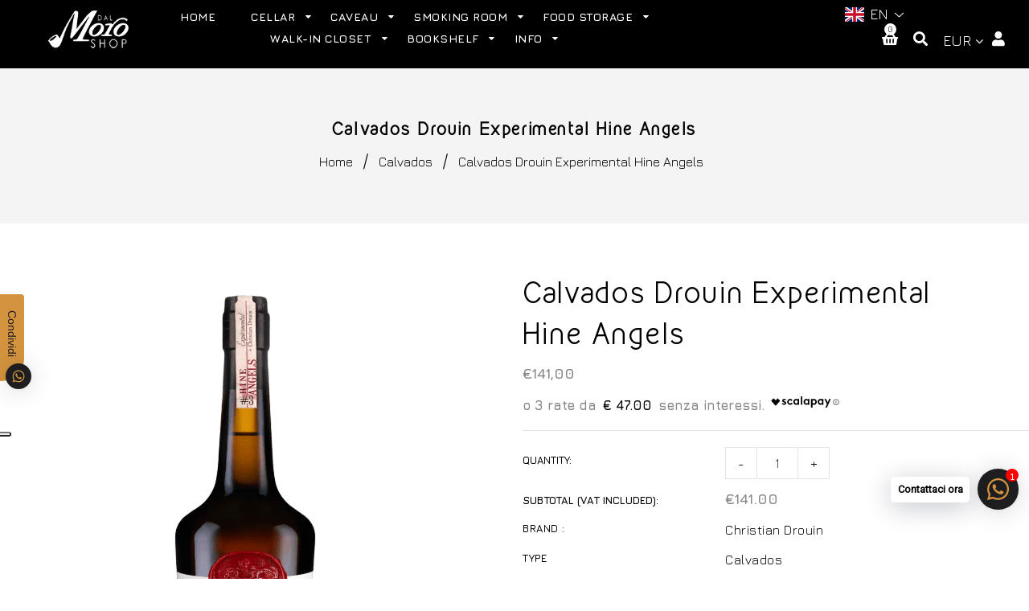

--- FILE ---
content_type: text/html; charset=utf-8
request_url: https://dalmoroshop.com/en-hu/products/calvados-drouin-experimental-hine-angels
body_size: 66807
content:
<!doctype html>
<!--[if lt IE 7]><html class="no-js lt-ie9 lt-ie8 lt-ie7" lang="en"> <![endif]-->
<!--[if IE 7]><html class="no-js lt-ie9 lt-ie8" lang="en"> <![endif]-->
<!--[if IE 8]><html class="no-js lt-ie9" lang="en"> <![endif]-->
<!--[if IE 9 ]><html class="ie9 no-js"> <![endif]-->
<!--[if (gt IE 9)|!(IE)]><!--> <html class="no-js"> <!--<![endif]-->
<head>
<!-- Basic page needs ================================================== -->
  <meta charset="utf-8">
  <!--[if IE]><meta http-equiv='X-UA-Compatible' content='IE=edge,chrome=1'><![endif]-->

  
  <link rel="shortcut icon" href="//dalmoroshop.com/cdn/shop/t/37/assets/favicon.png?v=93391560043603917811769501118" type="image/png" />
  

  <!-- Title and description ================================================== -->
  <title>
    Calvados Drouin Experimental Hine Angels &ndash; DalMoroShop
  </title>
  
  <meta name="description" content="Christian Drouin&#39;s Experimental series continues with the third release, which comes from a collaboration with the House of Hine Cognac. This 17-year-old Pays d&#39;Auge Calvados was aged for six months in Hine ex-cognac barrels before bottling in 2021. Limited edition of 1296 bottles.   70 Cl 43% Vol.">
  
  <!-- Social meta ================================================== -->
  

  <meta property="og:type" content="product">
  <meta property="og:title" content="Calvados Drouin Experimental Hine Angels">
  <meta property="og:url" content="https://dalmoroshop.com/en-hu/products/calvados-drouin-experimental-hine-angels">
  
  <meta property="og:image" content="http://dalmoroshop.com/cdn/shop/products/altri-distillati-christian-drouin-calvados-drouin-experimental-hine-angels-36887507828964_grande.png?v=1649147876">
  <meta property="og:image:secure_url" content="https://dalmoroshop.com/cdn/shop/products/altri-distillati-christian-drouin-calvados-drouin-experimental-hine-angels-36887507828964_grande.png?v=1649147876">
  
  <meta property="og:price:amount" content="141,00">
  <meta property="og:price:currency" content="EUR">


  <meta property="og:description" content="Christian Drouin&#39;s Experimental series continues with the third release, which comes from a collaboration with the House of Hine Cognac. This 17-year-old Pays d&#39;Auge Calvados was aged for six months in Hine ex-cognac barrels before bottling in 2021. Limited edition of 1296 bottles.   70 Cl 43% Vol.">

<meta property="og:site_name" content="DalMoroShop">



<meta name="twitter:card" content="summary">




  <meta name="twitter:title" content="Calvados Drouin Experimental Hine Angels">
  <meta name="twitter:description" content="Christian Drouin&#39;s Experimental series continues with the third release, which comes from a collaboration with the House of Hine Cognac. This 17-year-old Pays d&#39;Auge Calvados was aged for six months in Hine ex-cognac barrels before bottling in 2021. Limited edition of 1296 bottles.
 
70 Cl
43% Vol.">
  <meta name="twitter:image" content="https://dalmoroshop.com/cdn/shop/products/altri-distillati-christian-drouin-calvados-drouin-experimental-hine-angels-36887507828964_medium.png?v=1649147876">
  <meta name="twitter:image:width" content="240">
  <meta name="twitter:image:height" content="240">


  <!-- Helpers ================================================== -->
  <link rel="canonical" href="https://dalmoroshop.com/en-hu/products/calvados-drouin-experimental-hine-angels">
  <meta name="viewport" content="width=device-width,initial-scale=1">
  <meta name="theme-color" content="#d4943f">

  <!-- CSS ================================================== -->
  <link href="//dalmoroshop.com/cdn/shop/t/37/assets/timber.scss.css?v=26580388944448843441769673305" rel="stylesheet" type="text/css" media="all" />
  <link href="//dalmoroshop.com/cdn/shop/t/37/assets/fonts.min.css?v=128919519765178178711769501118" rel="stylesheet" type="text/css" media="all" />  
  <link href="//dalmoroshop.com/cdn/shop/t/37/assets/style.css?v=10216631315911241131769501352" rel="stylesheet" type="text/css" media="all" />    
  <link href="//dalmoroshop.com/cdn/shop/t/37/assets/slick.scss.css?v=118468625984351126381769501118" rel="stylesheet" type="text/css" media="all" />
  <link href="//dalmoroshop.com/cdn/shop/t/37/assets/slick-theme.css?v=50007384965581290131769673305" rel="stylesheet" type="text/css" media="all" />
  <link href="//dalmoroshop.com/cdn/shop/t/37/assets/slick-slider.css?v=72826456339822945331769501118" rel="stylesheet" type="text/css" media="all" />


  
  <link rel="stylesheet" type="text/css" href="//fonts.googleapis.com/css?family=Jura:300,300italic,400,600,400italic,600italic,700,700italic,800,800italic">
  
  
  
  <link rel="stylesheet" type="text/css" href="//fonts.googleapis.com/css?family=Raleway:300,300italic,400,600,400italic,600italic,700,700italic,800,800italic">
  

  <!-- Header hook for plugins ================================================== -->
  <script>window.performance && window.performance.mark && window.performance.mark('shopify.content_for_header.start');</script><meta name="facebook-domain-verification" content="ghaivqkvjjr3px2snuwjjirafahx2r">
<meta name="google-site-verification" content="sd5HMCQakkd64XoY2IGN-5V5MH5J_aHaUhQaBtXBps4">
<meta id="shopify-digital-wallet" name="shopify-digital-wallet" content="/25355976800/digital_wallets/dialog">
<meta name="shopify-checkout-api-token" content="a83d5b617749ecbafdee8a79c9de7b2d">
<meta id="in-context-paypal-metadata" data-shop-id="25355976800" data-venmo-supported="false" data-environment="production" data-locale="en_US" data-paypal-v4="true" data-currency="EUR">
<link rel="alternate" hreflang="x-default" href="https://dalmoroshop.com/products/calvados-drouin-experimental-hine-angels">
<link rel="alternate" hreflang="it" href="https://dalmoroshop.com/products/calvados-drouin-experimental-hine-angels">
<link rel="alternate" hreflang="en" href="https://dalmoroshop.com/en/products/calvados-drouin-experimental-hine-angels">
<link rel="alternate" hreflang="it-DE" href="https://dalmoroshop.com/it-de/products/calvados-drouin-experimental-hine-angels">
<link rel="alternate" hreflang="en-DE" href="https://dalmoroshop.com/en-de/products/calvados-drouin-experimental-hine-angels">
<link rel="alternate" hreflang="it-FR" href="https://dalmoroshop.com/it-fr/products/calvados-drouin-experimental-hine-angels">
<link rel="alternate" hreflang="en-FR" href="https://dalmoroshop.com/en-fr/products/calvados-drouin-experimental-hine-angels">
<link rel="alternate" hreflang="it-ES" href="https://dalmoroshop.com/it-es/products/calvados-drouin-experimental-hine-angels">
<link rel="alternate" hreflang="en-ES" href="https://dalmoroshop.com/en-es/products/calvados-drouin-experimental-hine-angels">
<link rel="alternate" hreflang="it-PT" href="https://dalmoroshop.com/it-pt/products/calvados-drouin-experimental-hine-angels">
<link rel="alternate" hreflang="en-PT" href="https://dalmoroshop.com/en-pt/products/calvados-drouin-experimental-hine-angels">
<link rel="alternate" hreflang="it-BE" href="https://dalmoroshop.com/it-be/products/calvados-drouin-experimental-hine-angels">
<link rel="alternate" hreflang="en-BE" href="https://dalmoroshop.com/en-be/products/calvados-drouin-experimental-hine-angels">
<link rel="alternate" hreflang="it-NL" href="https://dalmoroshop.com/it-nl/products/calvados-drouin-experimental-hine-angels">
<link rel="alternate" hreflang="en-NL" href="https://dalmoroshop.com/en-nl/products/calvados-drouin-experimental-hine-angels">
<link rel="alternate" hreflang="it-LU" href="https://dalmoroshop.com/it-lu/products/calvados-drouin-experimental-hine-angels">
<link rel="alternate" hreflang="en-LU" href="https://dalmoroshop.com/en-lu/products/calvados-drouin-experimental-hine-angels">
<link rel="alternate" hreflang="it-PL" href="https://dalmoroshop.com/it-pl/products/calvados-drouin-experimental-hine-angels">
<link rel="alternate" hreflang="en-PL" href="https://dalmoroshop.com/en-pl/products/calvados-drouin-experimental-hine-angels">
<link rel="alternate" hreflang="it-AT" href="https://dalmoroshop.com/it-at/products/calvados-drouin-experimental-hine-angels">
<link rel="alternate" hreflang="en-AT" href="https://dalmoroshop.com/en-at/products/calvados-drouin-experimental-hine-angels">
<link rel="alternate" hreflang="it-CZ" href="https://dalmoroshop.com/it-cz/products/calvados-drouin-experimental-hine-angels">
<link rel="alternate" hreflang="en-CZ" href="https://dalmoroshop.com/en-cz/products/calvados-drouin-experimental-hine-angels">
<link rel="alternate" hreflang="it-SK" href="https://dalmoroshop.com/it-sk/products/calvados-drouin-experimental-hine-angels">
<link rel="alternate" hreflang="en-SK" href="https://dalmoroshop.com/en-sk/products/calvados-drouin-experimental-hine-angels">
<link rel="alternate" hreflang="it-HU" href="https://dalmoroshop.com/it-hu/products/calvados-drouin-experimental-hine-angels">
<link rel="alternate" hreflang="en-HU" href="https://dalmoroshop.com/en-hu/products/calvados-drouin-experimental-hine-angels">
<link rel="alternate" hreflang="it-RO" href="https://dalmoroshop.com/it-ro/products/calvados-drouin-experimental-hine-angels">
<link rel="alternate" hreflang="en-RO" href="https://dalmoroshop.com/en-ro/products/calvados-drouin-experimental-hine-angels">
<link rel="alternate" hreflang="it-DK" href="https://dalmoroshop.com/it-dk/products/calvados-drouin-experimental-hine-angels">
<link rel="alternate" hreflang="en-DK" href="https://dalmoroshop.com/en-dk/products/calvados-drouin-experimental-hine-angels">
<link rel="alternate" hreflang="it-SE" href="https://dalmoroshop.com/it-se/products/calvados-drouin-experimental-hine-angels">
<link rel="alternate" hreflang="en-SE" href="https://dalmoroshop.com/en-se/products/calvados-drouin-experimental-hine-angels">
<link rel="alternate" hreflang="it-FI" href="https://dalmoroshop.com/it-fi/products/calvados-drouin-experimental-hine-angels">
<link rel="alternate" hreflang="en-FI" href="https://dalmoroshop.com/en-fi/products/calvados-drouin-experimental-hine-angels">
<link rel="alternate" hreflang="it-EE" href="https://dalmoroshop.com/it-ee/products/calvados-drouin-experimental-hine-angels">
<link rel="alternate" hreflang="en-EE" href="https://dalmoroshop.com/en-ee/products/calvados-drouin-experimental-hine-angels">
<link rel="alternate" hreflang="it-LT" href="https://dalmoroshop.com/it-lt/products/calvados-drouin-experimental-hine-angels">
<link rel="alternate" hreflang="en-LT" href="https://dalmoroshop.com/en-lt/products/calvados-drouin-experimental-hine-angels">
<link rel="alternate" hreflang="it-LV" href="https://dalmoroshop.com/it-lv/products/calvados-drouin-experimental-hine-angels">
<link rel="alternate" hreflang="en-LV" href="https://dalmoroshop.com/en-lv/products/calvados-drouin-experimental-hine-angels">
<link rel="alternate" hreflang="it-GR" href="https://dalmoroshop.com/it-gr/products/calvados-drouin-experimental-hine-angels">
<link rel="alternate" hreflang="en-GR" href="https://dalmoroshop.com/en-gr/products/calvados-drouin-experimental-hine-angels">
<link rel="alternate" hreflang="it-IE" href="https://dalmoroshop.com/it-ie/products/calvados-drouin-experimental-hine-angels">
<link rel="alternate" hreflang="en-IE" href="https://dalmoroshop.com/en-ie/products/calvados-drouin-experimental-hine-angels">
<link rel="alternate" type="application/json+oembed" href="https://dalmoroshop.com/en-hu/products/calvados-drouin-experimental-hine-angels.oembed">
<script async="async" src="/checkouts/internal/preloads.js?locale=en-HU"></script>
<script id="shopify-features" type="application/json">{"accessToken":"a83d5b617749ecbafdee8a79c9de7b2d","betas":["rich-media-storefront-analytics"],"domain":"dalmoroshop.com","predictiveSearch":true,"shopId":25355976800,"locale":"en"}</script>
<script>var Shopify = Shopify || {};
Shopify.shop = "dalmoroshop.myshopify.com";
Shopify.locale = "en";
Shopify.currency = {"active":"EUR","rate":"1.0"};
Shopify.country = "HU";
Shopify.theme = {"name":"Copia di Febbraio 2026","id":192083394895,"schema_name":"DalMoro Shop","schema_version":"1.0.0","theme_store_id":null,"role":"main"};
Shopify.theme.handle = "null";
Shopify.theme.style = {"id":null,"handle":null};
Shopify.cdnHost = "dalmoroshop.com/cdn";
Shopify.routes = Shopify.routes || {};
Shopify.routes.root = "/en-hu/";</script>
<script type="module">!function(o){(o.Shopify=o.Shopify||{}).modules=!0}(window);</script>
<script>!function(o){function n(){var o=[];function n(){o.push(Array.prototype.slice.apply(arguments))}return n.q=o,n}var t=o.Shopify=o.Shopify||{};t.loadFeatures=n(),t.autoloadFeatures=n()}(window);</script>
<script id="shop-js-analytics" type="application/json">{"pageType":"product"}</script>
<script defer="defer" async type="module" src="//dalmoroshop.com/cdn/shopifycloud/shop-js/modules/v2/client.init-shop-cart-sync_BN7fPSNr.en.esm.js"></script>
<script defer="defer" async type="module" src="//dalmoroshop.com/cdn/shopifycloud/shop-js/modules/v2/chunk.common_Cbph3Kss.esm.js"></script>
<script defer="defer" async type="module" src="//dalmoroshop.com/cdn/shopifycloud/shop-js/modules/v2/chunk.modal_DKumMAJ1.esm.js"></script>
<script type="module">
  await import("//dalmoroshop.com/cdn/shopifycloud/shop-js/modules/v2/client.init-shop-cart-sync_BN7fPSNr.en.esm.js");
await import("//dalmoroshop.com/cdn/shopifycloud/shop-js/modules/v2/chunk.common_Cbph3Kss.esm.js");
await import("//dalmoroshop.com/cdn/shopifycloud/shop-js/modules/v2/chunk.modal_DKumMAJ1.esm.js");

  window.Shopify.SignInWithShop?.initShopCartSync?.({"fedCMEnabled":true,"windoidEnabled":true});

</script>
<script>(function() {
  var isLoaded = false;
  function asyncLoad() {
    if (isLoaded) return;
    isLoaded = true;
    var urls = ["https:\/\/cdn.shopify.com\/s\/files\/1\/0457\/2220\/6365\/files\/pushdaddy_v60_test.js?shop=dalmoroshop.myshopify.com","https:\/\/chimpstatic.com\/mcjs-connected\/js\/users\/d13cb29c0087e643e66d4e447\/9b4b2df6bc8cc921797f7aac4.js?shop=dalmoroshop.myshopify.com","https:\/\/ecommplugins-scripts.trustpilot.com\/v2.1\/js\/header.min.js?settings=eyJrZXkiOiIzY3RsZWtTTk15M3A4T0d0IiwicyI6ImVhbiJ9\u0026v=2.5\u0026shop=dalmoroshop.myshopify.com","https:\/\/ecommplugins-trustboxsettings.trustpilot.com\/dalmoroshop.myshopify.com.js?settings=1684421754059\u0026shop=dalmoroshop.myshopify.com","https:\/\/cdn.shopify.com\/s\/files\/1\/0033\/3538\/9233\/files\/pushdaddy_a3.js?shop=dalmoroshop.myshopify.com","https:\/\/av-northern-apps.com\/js\/agecheckerplus_mG35tH2eGxRu7PQW.js?shop=dalmoroshop.myshopify.com","https:\/\/cdn.shopify.com\/s\/files\/1\/0033\/3538\/9233\/files\/pushdaddy_a7_livechat1_new2.js?v=1707659950\u0026shop=dalmoroshop.myshopify.com","https:\/\/cdn.nfcube.com\/instafeed-7bfb6046d1826de61a8946feddd196bf.js?shop=dalmoroshop.myshopify.com","https:\/\/cdn.shopify.com\/s\/files\/1\/0597\/3783\/3627\/files\/tptinstall.min.js?v=1718591634\u0026t=tapita-seo-script-tags\u0026shop=dalmoroshop.myshopify.com"];
    for (var i = 0; i < urls.length; i++) {
      var s = document.createElement('script');
      s.type = 'text/javascript';
      s.async = true;
      s.src = urls[i];
      var x = document.getElementsByTagName('script')[0];
      x.parentNode.insertBefore(s, x);
    }
  };
  if(window.attachEvent) {
    window.attachEvent('onload', asyncLoad);
  } else {
    window.addEventListener('load', asyncLoad, false);
  }
})();</script>
<script id="__st">var __st={"a":25355976800,"offset":3600,"reqid":"96c655f6-e73e-4bb1-8201-7a439f2835d9-1769858879","pageurl":"dalmoroshop.com\/en-hu\/products\/calvados-drouin-experimental-hine-angels","u":"eb39ec29153f","p":"product","rtyp":"product","rid":7611156267236};</script>
<script>window.ShopifyPaypalV4VisibilityTracking = true;</script>
<script id="captcha-bootstrap">!function(){'use strict';const t='contact',e='account',n='new_comment',o=[[t,t],['blogs',n],['comments',n],[t,'customer']],c=[[e,'customer_login'],[e,'guest_login'],[e,'recover_customer_password'],[e,'create_customer']],r=t=>t.map((([t,e])=>`form[action*='/${t}']:not([data-nocaptcha='true']) input[name='form_type'][value='${e}']`)).join(','),a=t=>()=>t?[...document.querySelectorAll(t)].map((t=>t.form)):[];function s(){const t=[...o],e=r(t);return a(e)}const i='password',u='form_key',d=['recaptcha-v3-token','g-recaptcha-response','h-captcha-response',i],f=()=>{try{return window.sessionStorage}catch{return}},m='__shopify_v',_=t=>t.elements[u];function p(t,e,n=!1){try{const o=window.sessionStorage,c=JSON.parse(o.getItem(e)),{data:r}=function(t){const{data:e,action:n}=t;return t[m]||n?{data:e,action:n}:{data:t,action:n}}(c);for(const[e,n]of Object.entries(r))t.elements[e]&&(t.elements[e].value=n);n&&o.removeItem(e)}catch(o){console.error('form repopulation failed',{error:o})}}const l='form_type',E='cptcha';function T(t){t.dataset[E]=!0}const w=window,h=w.document,L='Shopify',v='ce_forms',y='captcha';let A=!1;((t,e)=>{const n=(g='f06e6c50-85a8-45c8-87d0-21a2b65856fe',I='https://cdn.shopify.com/shopifycloud/storefront-forms-hcaptcha/ce_storefront_forms_captcha_hcaptcha.v1.5.2.iife.js',D={infoText:'Protected by hCaptcha',privacyText:'Privacy',termsText:'Terms'},(t,e,n)=>{const o=w[L][v],c=o.bindForm;if(c)return c(t,g,e,D).then(n);var r;o.q.push([[t,g,e,D],n]),r=I,A||(h.body.append(Object.assign(h.createElement('script'),{id:'captcha-provider',async:!0,src:r})),A=!0)});var g,I,D;w[L]=w[L]||{},w[L][v]=w[L][v]||{},w[L][v].q=[],w[L][y]=w[L][y]||{},w[L][y].protect=function(t,e){n(t,void 0,e),T(t)},Object.freeze(w[L][y]),function(t,e,n,w,h,L){const[v,y,A,g]=function(t,e,n){const i=e?o:[],u=t?c:[],d=[...i,...u],f=r(d),m=r(i),_=r(d.filter((([t,e])=>n.includes(e))));return[a(f),a(m),a(_),s()]}(w,h,L),I=t=>{const e=t.target;return e instanceof HTMLFormElement?e:e&&e.form},D=t=>v().includes(t);t.addEventListener('submit',(t=>{const e=I(t);if(!e)return;const n=D(e)&&!e.dataset.hcaptchaBound&&!e.dataset.recaptchaBound,o=_(e),c=g().includes(e)&&(!o||!o.value);(n||c)&&t.preventDefault(),c&&!n&&(function(t){try{if(!f())return;!function(t){const e=f();if(!e)return;const n=_(t);if(!n)return;const o=n.value;o&&e.removeItem(o)}(t);const e=Array.from(Array(32),(()=>Math.random().toString(36)[2])).join('');!function(t,e){_(t)||t.append(Object.assign(document.createElement('input'),{type:'hidden',name:u})),t.elements[u].value=e}(t,e),function(t,e){const n=f();if(!n)return;const o=[...t.querySelectorAll(`input[type='${i}']`)].map((({name:t})=>t)),c=[...d,...o],r={};for(const[a,s]of new FormData(t).entries())c.includes(a)||(r[a]=s);n.setItem(e,JSON.stringify({[m]:1,action:t.action,data:r}))}(t,e)}catch(e){console.error('failed to persist form',e)}}(e),e.submit())}));const S=(t,e)=>{t&&!t.dataset[E]&&(n(t,e.some((e=>e===t))),T(t))};for(const o of['focusin','change'])t.addEventListener(o,(t=>{const e=I(t);D(e)&&S(e,y())}));const B=e.get('form_key'),M=e.get(l),P=B&&M;t.addEventListener('DOMContentLoaded',(()=>{const t=y();if(P)for(const e of t)e.elements[l].value===M&&p(e,B);[...new Set([...A(),...v().filter((t=>'true'===t.dataset.shopifyCaptcha))])].forEach((e=>S(e,t)))}))}(h,new URLSearchParams(w.location.search),n,t,e,['guest_login'])})(!0,!0)}();</script>
<script integrity="sha256-4kQ18oKyAcykRKYeNunJcIwy7WH5gtpwJnB7kiuLZ1E=" data-source-attribution="shopify.loadfeatures" defer="defer" src="//dalmoroshop.com/cdn/shopifycloud/storefront/assets/storefront/load_feature-a0a9edcb.js" crossorigin="anonymous"></script>
<script data-source-attribution="shopify.dynamic_checkout.dynamic.init">var Shopify=Shopify||{};Shopify.PaymentButton=Shopify.PaymentButton||{isStorefrontPortableWallets:!0,init:function(){window.Shopify.PaymentButton.init=function(){};var t=document.createElement("script");t.src="https://dalmoroshop.com/cdn/shopifycloud/portable-wallets/latest/portable-wallets.en.js",t.type="module",document.head.appendChild(t)}};
</script>
<script data-source-attribution="shopify.dynamic_checkout.buyer_consent">
  function portableWalletsHideBuyerConsent(e){var t=document.getElementById("shopify-buyer-consent"),n=document.getElementById("shopify-subscription-policy-button");t&&n&&(t.classList.add("hidden"),t.setAttribute("aria-hidden","true"),n.removeEventListener("click",e))}function portableWalletsShowBuyerConsent(e){var t=document.getElementById("shopify-buyer-consent"),n=document.getElementById("shopify-subscription-policy-button");t&&n&&(t.classList.remove("hidden"),t.removeAttribute("aria-hidden"),n.addEventListener("click",e))}window.Shopify?.PaymentButton&&(window.Shopify.PaymentButton.hideBuyerConsent=portableWalletsHideBuyerConsent,window.Shopify.PaymentButton.showBuyerConsent=portableWalletsShowBuyerConsent);
</script>
<script data-source-attribution="shopify.dynamic_checkout.cart.bootstrap">document.addEventListener("DOMContentLoaded",(function(){function t(){return document.querySelector("shopify-accelerated-checkout-cart, shopify-accelerated-checkout")}if(t())Shopify.PaymentButton.init();else{new MutationObserver((function(e,n){t()&&(Shopify.PaymentButton.init(),n.disconnect())})).observe(document.body,{childList:!0,subtree:!0})}}));
</script>
<link id="shopify-accelerated-checkout-styles" rel="stylesheet" media="screen" href="https://dalmoroshop.com/cdn/shopifycloud/portable-wallets/latest/accelerated-checkout-backwards-compat.css" crossorigin="anonymous">
<style id="shopify-accelerated-checkout-cart">
        #shopify-buyer-consent {
  margin-top: 1em;
  display: inline-block;
  width: 100%;
}

#shopify-buyer-consent.hidden {
  display: none;
}

#shopify-subscription-policy-button {
  background: none;
  border: none;
  padding: 0;
  text-decoration: underline;
  font-size: inherit;
  cursor: pointer;
}

#shopify-subscription-policy-button::before {
  box-shadow: none;
}

      </style>

<script>window.performance && window.performance.mark && window.performance.mark('shopify.content_for_header.end');</script>
  

<!--[if lt IE 9]>
<script src="//cdnjs.cloudflare.com/ajax/libs/html5shiv/3.7.2/html5shiv.min.js" type="text/javascript"></script>
<script src="//dalmoroshop.com/cdn/shop/t/37/assets/respond.min.js?v=52248677837542619231769501118" type="text/javascript"></script>
<link href="//dalmoroshop.com/cdn/shop/t/37/assets/respond-proxy.html" id="respond-proxy" rel="respond-proxy" />
<link href="//dalmoroshop.com/search?q=2bf0309ded52c9872e0ce3c37055620b" id="respond-redirect" rel="respond-redirect" />
<script src="//dalmoroshop.com/search?q=2bf0309ded52c9872e0ce3c37055620b" type="text/javascript"></script>
<![endif]-->

  
  <script src="//dalmoroshop.com/cdn/shop/t/37/assets/header.js?v=108165767683606815911769673306" type="text/javascript"></script>
  <script src="//dalmoroshop.com/cdn/shop/t/37/assets/ie7.js?v=148392347467369639301769501118" type="text/javascript"></script>
  
 <link rel="dns-prefetch" href="https://cdn.secomapp.com/">
<link rel="dns-prefetch" href="https://ajax.googleapis.com/">
<link rel="dns-prefetch" href="https://cdnjs.cloudflare.com/">
<link rel="preload" as="stylesheet" href="//dalmoroshop.com/cdn/shop/t/37/assets/sca-pp.css?v=178374312540912810101769501118">

<link rel="stylesheet" href="//dalmoroshop.com/cdn/shop/t/37/assets/sca-pp.css?v=178374312540912810101769501118">
 <script>
  
  SCAPPShop = {};
    
  </script> 
  
 <!-- 

<script>

  if (!Array.prototype.find) {
    Object.defineProperty(Array.prototype, 'find', {
      value: function(predicate) {
        if (this == null) {
          throw TypeError('"this" is null or not defined');
        }

        var o = Object(this);

        var len = o.length >>> 0;

        if (typeof predicate !== 'function') {
          throw TypeError('predicate must be a function');
        }

        var thisArg = arguments[1];

        var k = 0;

        while (k < len) {
          var kValue = o[k];
          if (predicate.call(thisArg, kValue, k, o)) {
            return kValue;
          }
          k++;
        }

        return undefined;
      },
      configurable: true,
      writable: true
    });
  }

  (function () {

    var useInternationalDomains = false;

    function buildLanguageList() {
      var languageListJson = '[{\
"name": "Italian",\
"endonym_name": "Italiano",\
"iso_code": "it",\
"primary": true,\
"flag": "//dalmoroshop.com/cdn/shop/t/37/assets/it.png?v=26930",\
"domain": null\
},{\
"name": "English",\
"endonym_name": "English",\
"iso_code": "en",\
"primary": false,\
"flag": "//dalmoroshop.com/cdn/shop/t/37/assets/en.png?v=26930",\
"domain": null\
}]';
      return JSON.parse(languageListJson);
    }

    function getSavedLocale(langList) {
      var savedLocale = localStorage.getItem('translation-lab-lang');
      var sl = savedLocale ? langList.find(x => x.iso_code.toLowerCase() === savedLocale.toLowerCase()) : null;
      return sl ? sl.iso_code : null;
    }

    function getBrowserLocale(langList) {
      var browserLocale = navigator.language;
      if (browserLocale) {
        var localeParts = browserLocale.split('-');
        var bl = localeParts[0] ? langList.find(x => x.iso_code.toLowerCase().startsWith(localeParts[0])) : null;
        return bl ? bl.iso_code : null;
      } else {
        return null;
      }
    }

    function redirectUrlBuilderFunction(primaryLocale) {
      var shopDomain = 'https://dalmoroshop.com';
      if (window.Shopify && window.Shopify.designMode) {
        shopDomain = 'https://dalmoroshop.myshopify.com';
      }
      var currentLocale = 'en'.toLowerCase();
      var currentLocaleRegEx = new RegExp('^\/' + currentLocale, "ig");
      var primaryLocaleLower = primaryLocale.toLowerCase();
      var pathname = window.location.pathname;
      var queryString = window.location.search || '';
      return function build(redirectLocale) {
        if (!redirectLocale) {
          return null;
        }
        var redirectLocaleLower = redirectLocale.toLowerCase();
        if (currentLocale !== redirectLocaleLower) {
            if (useInternationalDomains) {

          }
          else {
            if (redirectLocaleLower === primaryLocaleLower) {
              return shopDomain + pathname.replace(currentLocaleRegEx, '') + queryString;
            } else if (primaryLocaleLower === currentLocale) {
              return shopDomain + '/' + redirectLocaleLower + pathname + queryString;
            } else {
              return shopDomain + '/' + pathname.replace(currentLocaleRegEx, redirectLocaleLower) + queryString;
            }
          }
        }
        return null;
      }
    }

    function getRedirectLocale(languageList) {
      var savedLocale = getSavedLocale(languageList);
      var browserLocale = getBrowserLocale(languageList);
      var preferredLocale = null;

      var redirectLocale = null;

      if (savedLocale) {
        redirectLocale = savedLocale;
      } else if (preferredLocale) {
        redirectLocale = preferredLocale;
      } else if (browserLocale) {
        redirectLocale = browserLocale;
      }
      return redirectLocale;
    }

    function configure() {
      var languageList = buildLanguageList();
      var primaryLanguage = languageList.find(function (x) { return x.primary; });
      if (!primaryLanguage && !primaryLanguage.iso_code) {
        return;
      }

      var redirectUrlBuilder = redirectUrlBuilderFunction(primaryLanguage.iso_code);

      var redirectLocale = getRedirectLocale(languageList);

      var redirectUrl = redirectUrlBuilder(redirectLocale);
      redirectUrl && window.location.assign(redirectUrl);
    }

    if (window.Shopify && window.Shopify.designMode) {
      return;
    }

    var botPatterns = "(bot|Googlebot\/|Googlebot-Mobile|Googlebot-Image|Googlebot-News|Googlebot-Video|AdsBot-Google([^-]|$)|AdsBot-Google-Mobile|Feedfetcher-Google|Mediapartners-Google|APIs-Google|Page|Speed|Insights|Lighthouse|bingbot|Slurp|exabot|ia_archiver|YandexBot|YandexImages|YandexAccessibilityBot|YandexMobileBot|YandexMetrika|YandexTurbo|YandexImageResizer|YandexVideo|YandexAdNet|YandexBlogs|YandexCalendar|YandexDirect|YandexFavicons|YaDirectFetcher|YandexForDomain|YandexMarket|YandexMedia|YandexMobileScreenShotBot|YandexNews|YandexOntoDB|YandexPagechecker|YandexPartner|YandexRCA|YandexSearchShop|YandexSitelinks|YandexSpravBot|YandexTracker|YandexVertis|YandexVerticals|YandexWebmaster|YandexScreenshotBot|Baiduspider|facebookexternalhit|Sogou|DuckDuckBot|BUbiNG|crawler4j|S[eE][mM]rushBot|Google-Adwords-Instant|BingPreview\/|Bark[rR]owler|DuckDuckGo-Favicons-Bot|AppEngine-Google|Google Web Preview|acapbot|Baidu-YunGuanCe|Feedly|Feedspot|google-xrawler|Google-Structured-Data-Testing-Tool|Google-PhysicalWeb|Google Favicon|Google-Site-Verification|Gwene|SentiBot|FreshRSS)";
    var re = new RegExp(botPatterns, 'i');
    if (!re.test(navigator.userAgent)) {
      configure();
    }

  })();
</script> -->
<!-- GSSTART Coming Soon code start. Do not change -->
<script type="text/javascript"> gsProductByVariant = {};  gsProductByVariant[42716848128228] =  1 ;   gsProductCSID = "7611156267236"; gsDefaultV = "42716848128228"; </script><script  type="text/javascript" src="https://gravity-software.com/js/shopify/pac_shop28722.js?v=02355eaf26569a044d2936616f8ecefe"></script>
 <!--begin-boost-pfs-filter-css-->
   <link rel="preload stylesheet" href="//dalmoroshop.com/cdn/shop/t/37/assets/boost-pfs-instant-search.css?v=146474835330714392691769501118" as="style"><link href="//dalmoroshop.com/cdn/shop/t/37/assets/boost-pfs-custom.css?v=42460964977739456821769501118" rel="stylesheet" type="text/css" media="all" />


 <!--end-boost-pfs-filter-css-->
<!-- Coming Soon code end. Do not change GSEND --><script async src="https://assets.apphero.co/script_tags/embeds/542576_48660.js"></script>
 

 
<script async src="https://assets.apphero.co/script_tags/embeds/566518_553943.js"></script><script async src="https://assets.apphero.co/script_tags/embeds/164487_532171.js"></script><script async src="https://assets.apphero.co/script_tags/embeds/566518_833744.js"></script><!-- BEGIN app block: shopify://apps/pushdaddy-whatsapp-chat-api/blocks/app-embed/e3f2054d-bf7b-4e63-8db3-00712592382c -->
  
<script>
   var random_numberyryt = "id" + Math.random().toString(16).slice(2);
</script>

 <div id="shopify-block-placeholder_pdaddychat" class="shopify-block shopify-app-block" data-block-handle="app-embed">
 </div>

<script>
  document.getElementById('shopify-block-placeholder_pdaddychat').id = 'shopify-block-' + random_numberyryt;
if (!window.wwhatsappJs_new2a) {
    try {
        window.wwhatsappJs_new2a = {};
        wwhatsappJs_new2a.WhatsApp_new2a = {
            metafields: {
                shop: "dalmoroshop.myshopify.com",
                settings: {"block_order":["15000020334"],"blocks":{"15000020334":{"disabled":"0","number":"393515316140","name":"Matteo","label":"Informazioni","avatar":"https://cdn.shopify.com/s/files/1/0253/5597/6800/files/cool-avatar-icon-10.png?v=1612195890","online":"0","timezone":"Europe/Rome","cid":"15000020334","ciiid":"18828","websiteee":"dalmoroshop.com","sunday":{"enabled":"1","range":"1,1439"},"monday":{"enabled":"1","range":"1,1439"},"tuesday":{"enabled":"1","range":"1,1439"},"wednesday":{"enabled":"1","range":"1,1439"},"thursday":{"enabled":"1","range":"1,1439"},"friday":{"enabled":"1","range":"1,1439"},"saturday":{"enabled":"1","range":"1,1439"},"offline":"Attualmente offline. Torno subito","chat":{"enabled":"1","greeting":"Benvenuto. Come posso aiutarti ?"},"message":"Ho bisogno di aiuto","page_url":"0"}},"style":{"pattern":"100","customized":{"enabled":"1","color":"#D4943F","background":"#1E1E20","background_img":"","svg_color":"","background_img_main":"","button_animation":"","background_pic_header":"","auto_start":"9999000","hide_buttonsx":"0","icon_width":"51","chat_width":"369","border_radius":"31","icon_position":"25","compact_normal":"2","secondary_button":"0","secondary_button_link":"0","secondary_text":"","pages_display":"/pages/,/,/collections/,/products/,/cart/,/orders/,/checkouts/,/blogs/,/password/","updown_bottom":"86","labelradius":"5","updown_bottom_m":"75","updown_bottom2":"0","widget_optin":"","leftright_label":"-16","updown_share":"30","secondary_button_bgcolor":"#fff","secondary_button_tcolor":"#0084FF","secondary_button_lcolor":"#0084FF ","leftt_rightt":"1.0","leftt_rightt_sec":"12","animation_count":"infinite","font_weight":"bold","animation_iteration":"99999","extend_header_img":"1","font":"Roboto","font_size":"13","abandned_cart_enabled":"1","auto_hide_share":"1000000","auto_hide_chat":"1000000","final_leftright_second_position":"left","remove_bottom":"1","header_text_color":"","header_bg_color":"#","pushnotifiction":"1","share_icons_display":"Whatsapp","share_size":"40","share_radius":"0","svg_yes":"0","svg_yes_icon":"0","share_trans":"0","what_bg":"","body_bgcolor":"","abandoned_kakkar":"1","shadow_yn":"0","mobile_label_yn":"1","google_ec":"whatsapp_pushdaddy","google_el":"whatsapp_pushdaddy","google_ea":"whatsapp_pushdaddy","fpixel_en":"whatsapp_pushdaddy","insta_username":"","fb_username":"","email_username":"","faq_yn":"0","chatbox_radius":"8","clicktcart_text":"We are 24x7 available for chat. feel free to chat","live_whatsapp":"1","live_whatsapp_mobile":"1","bot_yn":"0","advance_bot":"0","botus":"1","clicktcart_anim_c":"pwapp-onlyonce","clicktcart":"0","ctaction_animation":"pwapp-bounce","order_conf":true,"whatsapp_yn":"0","header_posit_img":"center","remove_bg":"0","img_cntt":"10000000000000000","ordertrack_url":"","chatbox_height":"50","title_textsize":"24","waving_img":"","merged_icons":"0","merged_icons_display":"NO","blink_circle":"1","blink_animation":"pwapp-emitting","blink_circle_color":"#fff","blink_circle_bg":"red","trackingon":"1","chatnow_color":"black","label_bgcolor":"#fff","faq_color":"black","leftrightclose":"right","header_flat":"1","adddv_bott":"","etext1":"Please introduce yourself","etext2":"Enter your email","etext3":"Send","etext4":"Thank You","etext5":"2000","scaleicon":"1","scaleicon_m":"1","emailpop":"0","signuppopup":"","flyer_chat":"0","flyer_chat_m":"0","flyer_text":"","flyer_img":"","merge_bot_button":"0","wallyn":"0","lang_support":"en"}},"share":{"desktop":{"disabled":"0","position":"left"},"mobile":{"disabled":"0","position":"left"},"style":{"color":"#1E1E20","background":"#D4943F"},"texts":{"button":"Condividi","message":"CONTROLLA QUESTO"}},"push_notif":{"headertttext":"Non perdere mai una vendita 🛍️","bodytextt":"Iscriviti per ricevere aggiornamenti su nuovi prodotti e promozioni esclusive","acceppttextt":"Accetta","dennnyyextt":"Rifiuta"},"addtocart":{"style":{"mobile":"0","desktop":"0","replace_yn":"0","but_bgcolor":"","but_tcolor":"","but_fsize":"0","but_radius":"0","button_wid":"0","button_pad":"0","but_bor_col":"","but_bor_wid":"0"},"texts":{"but_label1":"","but_link1":"","but_label2":"","but_link2":""}},"faq_quick_reply":[],"faq_block_order":[],"faq_blocks":[],"faq_texts":{"category":"FAQ Categories","featured":"General questions","search":"Search on Helpdesk","results":"Results for terms","no_results":"Sorry, no results found. Please try another keyword."},"track_url":"https://way2enjoy.com/shopify/1/whatsapp-chat/tracking_1.php","charge":true,"desktop":{"disabled":"0","position":"right","layout":"button_chat"},"mobile":{"disabled":"0","position":"left","layout":"button"},"texts":{"title":"Ciao","description":"Benvenuto! Siamo a tua disposizione","prefilledt":"Ho bisogno di aiuto","note":"In genere rispondiamo in pochi minuti","button":"Contattaci ora","button_m":"Contattaci ora","bot_tri_button":"Order Status","placeholder":"Invia un messaggio","emoji_search":"Search emoji…","emoji_frequently":"Frequently used","emoji_people":"People","emoji_nature":"Nature","emoji_objects":"Objects","emoji_places":"Places","emoji_symbols":"Symbols","emoji_not_found":"No emoji could be found"}},
				
            }
        };
        // Any additional code...
    } catch (e) {
        console.error('An error occurred in the script:', e);
    }
}

  const blocksyyy = wwhatsappJs_new2a.WhatsApp_new2a.metafields.settings.blocks;
for (const blockId in blocksyyy) {
    if (blocksyyy.hasOwnProperty(blockId)) {
        const block = blocksyyy[blockId]; 
        const ciiid_value = block.ciiid;   
        const pdaddy_website = block.websiteee;   

		
		
         localStorage.setItem('pdaddy_ciiid', ciiid_value);
		          localStorage.setItem('pdaddy_website', pdaddy_website);
       // console.log(`Stored ciiid for block ${blockId}: ${ciiid_value}`);
    }
}




</script>






<!-- END app block --><!-- BEGIN app block: shopify://apps/langify/blocks/langify/b50c2edb-8c63-4e36-9e7c-a7fdd62ddb8f --><!-- BEGIN app snippet: ly-switcher-factory -->




<style>
  .ly-switcher-wrapper.ly-hide, .ly-recommendation.ly-hide, .ly-recommendation .ly-submit-btn {
    display: none !important;
  }

  #ly-switcher-factory-template {
    display: none;
  }.ly-languages-switcher ul > li[key="it"] {
        order: 1 !important;
      }
      .ly-popup-modal .ly-popup-modal-content ul > li[key="it"],
      .ly-languages-switcher.ly-links a[data-language-code="it"] {
        order: 1 !important;
      }.ly-languages-switcher ul > li[key="en"] {
        order: 2 !important;
      }
      .ly-popup-modal .ly-popup-modal-content ul > li[key="en"],
      .ly-languages-switcher.ly-links a[data-language-code="en"] {
        order: 2 !important;
      }
      .ly-breakpoint-1 { display: none; }
      @media (min-width:0px) and (max-width: 999px ) {
        .ly-breakpoint-1 { display: flex; }

        .ly-recommendation .ly-banner-content, 
        .ly-recommendation .ly-popup-modal-content {
          font-size: 14px !important;
          color: #000 !important;
          background: #fff !important;
          border-radius: 0px !important;
          border-width: 0px !important;
          border-color: #000 !important;
        }
        .ly-recommendation-form button[type="submit"] {
          font-size: 14px !important;
          color: #fff !important;
          background: #999 !important;
        }
      }
      .ly-breakpoint-2 { display: none; }
      @media (min-width:1000px)  {
        .ly-breakpoint-2 { display: flex; }

        .ly-recommendation .ly-banner-content, 
        .ly-recommendation .ly-popup-modal-content {
          font-size: 16px !important;
          color: #000 !important;
          background: #fff !important;
          border-radius: 0px !important;
          border-width: 0px !important;
          border-color: #000 !important;
        }
        .ly-recommendation-form button[type="submit"] {
          font-size: 16px !important;
          color: #fff !important;
          background: #999 !important;
        }
      }


  
</style>


<template id="ly-switcher-factory-template">
<div data-breakpoint="0" class="ly-switcher-wrapper ly-breakpoint-1 custom ly-custom ly-is-transparent ly-hide" style="font-size: 16px; "><div data-dropup="false" onclick="langify.switcher.toggleSwitcherOpen(this)" class="ly-languages-switcher ly-custom-dropdown-switcher ly-bright-theme ly-is-transparent" style=" margin: 0px 0px;">
          <span role="button" tabindex="0" aria-label="Selected language: English" aria-expanded="false" aria-controls="languagesSwitcherList-1" class="ly-custom-dropdown-current" style="color: #ffffff;  border-style: solid; border-width: 0px; border-radius: 0px; border-color: #ffffff;  padding: 0px 0px;"><i class="ly-icon ly-flag-icon ly-flag-icon-en en  ly-flag-squared"></i><span class="ly-custom-dropdown-current-inner ly-custom-dropdown-current-inner-text">EN</span>
<div aria-hidden="true" class="ly-arrow ly-arrow-black stroke" style="vertical-align: middle; width: 10.4px; height: 10.4px;">
        <svg xmlns="http://www.w3.org/2000/svg" viewBox="0 0 10.4 10.4" height="10.4px" width="10.4px" style="position: absolute;">
          <path d="M1 3.6 L5.2 7.8 L9.4 3.6" fill="transparent" stroke="#ffffff" stroke-width="1px"/>
        </svg>
      </div>
          </span>
          <ul id="languagesSwitcherList-1" role="list" class="ly-custom-dropdown-list ly-is-open ly-bright-theme" style="color: #ffffff;  border-style: solid; border-width: 0px; border-radius: 0px; border-color: #ffffff;"><li key="it" style="color: #ffffff;  margin: 0px 0px; padding: 0px 0px;" tabindex="-1">
                  <a class="ly-custom-dropdown-list-element ly-languages-switcher-link ly-bright-theme"
                    href="#"
                      data-language-code="it" 
                    
                    data-ly-locked="true" rel="nofollow"><i class="ly-icon ly-flag-icon ly-flag-icon-it ly-flag-squared"></i><span class="ly-custom-dropdown-list-element-right">IT</span></a>
                </li><li key="en" style="color: #ffffff;  margin: 0px 0px; padding: 0px 0px;" tabindex="-1">
                  <a class="ly-custom-dropdown-list-element ly-languages-switcher-link ly-bright-theme"
                    href="#"
                      data-language-code="en" 
                    
                    data-ly-locked="true" rel="nofollow"><i class="ly-icon ly-flag-icon ly-flag-icon-en ly-flag-squared"></i><span class="ly-custom-dropdown-list-element-right">EN</span></a>
                </li></ul>
        </div></div>

<div data-breakpoint="1000" class="ly-switcher-wrapper ly-breakpoint-2 custom ly-custom ly-hide" style="font-size: 18px; "><div data-dropup="false" onclick="langify.switcher.toggleSwitcherOpen(this)" class="ly-languages-switcher ly-custom-dropdown-switcher ly-bright-theme" style=" margin: 0px 40px;">
          <span role="button" tabindex="0" aria-label="Selected language: English" aria-expanded="false" aria-controls="languagesSwitcherList-2" class="ly-custom-dropdown-current" style="background: rgba(0, 0, 0, 0); color: #ffffff;  border-style: solid; border-width: 1px; border-radius: 0px; border-color: rgba(255, 255, 255, 0);  padding: 0px 80px;"><i class="ly-icon ly-flag-icon ly-flag-icon-en en "></i><span class="ly-custom-dropdown-current-inner ly-custom-dropdown-current-inner-text">EN</span>
<div aria-hidden="true" class="ly-arrow ly-arrow-black stroke" style="vertical-align: middle; width: 12.6px; height: 12.6px;">
        <svg xmlns="http://www.w3.org/2000/svg" viewBox="0 0 12.6 12.6" height="12.6px" width="12.6px" style="position: absolute;">
          <path d="M1 4.15 L6.3 9.45 L11.6 4.15" fill="transparent" stroke="#ffffff" stroke-width="1px"/>
        </svg>
      </div>
          </span>
          <ul id="languagesSwitcherList-2" role="list" class="ly-custom-dropdown-list ly-is-open ly-bright-theme" style="background: rgba(0, 0, 0, 0); color: #ffffff;  border-style: solid; border-width: 1px; border-radius: 0px; border-color: rgba(255, 255, 255, 0);"><li key="it" style="color: #ffffff;  margin: 0px 40px; padding: 0px 80px;" tabindex="-1">
                  <a class="ly-custom-dropdown-list-element ly-languages-switcher-link ly-bright-theme"
                    href="#"
                      data-language-code="it" 
                    
                    data-ly-locked="true" rel="nofollow"><i class="ly-icon ly-flag-icon ly-flag-icon-it"></i><span class="ly-custom-dropdown-list-element-right">IT</span></a>
                </li><li key="en" style="color: #ffffff;  margin: 0px 40px; padding: 0px 80px;" tabindex="-1">
                  <a class="ly-custom-dropdown-list-element ly-languages-switcher-link ly-bright-theme"
                    href="#"
                      data-language-code="en" 
                    
                    data-ly-locked="true" rel="nofollow"><i class="ly-icon ly-flag-icon ly-flag-icon-en"></i><span class="ly-custom-dropdown-list-element-right">EN</span></a>
                </li></ul>
        </div></div>
</template><link rel="preload stylesheet" href="https://cdn.shopify.com/extensions/019a5e5e-a484-720d-b1ab-d37a963e7bba/extension-langify-79/assets/langify-flags.css" as="style" media="print" onload="this.media='all'; this.onload=null;"><!-- END app snippet -->

<script>
  var langify = window.langify || {};
  var customContents = {};
  var customContents_image = {};
  var langifySettingsOverwrites = {};
  var defaultSettings = {
    debug: false,               // BOOL : Enable/disable console logs
    observe: true,              // BOOL : Enable/disable the entire mutation observer (off switch)
    observeLinks: false,
    observeImages: true,
    observeCustomContents: true,
    maxMutations: 5,
    timeout: 100,               // INT : Milliseconds to wait after a mutation, before the next mutation event will be allowed for the element
    linksBlacklist: [],
    usePlaceholderMatching: false
  };

  if(langify.settings) { 
    langifySettingsOverwrites = Object.assign({}, langify.settings);
    langify.settings = Object.assign(defaultSettings, langify.settings); 
  } else { 
    langify.settings = defaultSettings; 
  }langify.settings = Object.assign(langify.settings, {"debug":false,"lazyload":false,"observe":true,"observeLinks":false,"observeImages":true,"observeCustomContents":true,"linksBlacklist":[],"loadJquery":false,"nonStrict":false}, langifySettingsOverwrites);
  

  langify.settings.theme = {"debug":false,"lazyload":false,"observe":true,"observeLinks":false,"observeImages":true,"observeCustomContents":true,"linksBlacklist":[],"loadJquery":false,"nonStrict":false};
  langify.settings.switcher = {"customCSS":"","languageDetection":true,"languageDetectionDefault":"it","enableDefaultLanguage":false,"breakpoints":[{"key":0,"label":"0px","config":{"type":"custom","corner":"top_right","position":"custom","show_flags":true,"rectangle_icons":false,"square_icons":true,"round_icons":false,"show_label":true,"show_custom_name":false,"show_name":false,"show_iso_code":true,"is_dark":false,"is_transparent":true,"is_dropup":false,"arrow_size":65,"arrow_width":1,"arrow_filled":false,"h_space":0,"v_space":0,"h_item_space":0,"v_item_space":0,"h_item_padding":0,"v_item_padding":0,"text_color":"#ffffff","link_color":"#000","arrow_color":"#000","bg_color":"#fff","border_color":"#ffffff","border_width":0,"border_radius":0,"fontsize":16,"recommendation_fontsize":14,"recommendation_border_width":0,"recommendation_border_radius":0,"recommendation_text_color":"#000","recommendation_link_color":"#000","recommendation_button_bg_color":"#999","recommendation_button_text_color":"#fff","recommendation_bg_color":"#fff","recommendation_border_color":"#000","show_currency_selector":false,"currency_switcher_enabled":false,"country_switcher_enabled":false,"switcherLabel":"show_iso_code","switcherIcons":"square_icons","button_bg_color":"#999","button_text_color":"#fff"}},{"key":1000,"label":"1000px","config":{"type":"custom","corner":"top_left","position":"custom","show_flags":true,"rectangle_icons":true,"square_icons":false,"round_icons":false,"show_label":true,"show_custom_name":false,"show_name":false,"show_iso_code":true,"is_dark":false,"is_transparent":false,"is_dropup":false,"arrow_size":70,"arrow_width":1,"arrow_filled":false,"h_space":0,"v_space":0,"h_item_space":40,"v_item_space":0,"h_item_padding":80,"v_item_padding":0,"text_color":"#ffffff","link_color":"#000","arrow_color":"#000","bg_color":"rgba(0, 0, 0, 0)","border_color":"rgba(255, 255, 255, 0)","border_width":1,"border_radius":0,"fontsize":18,"recommendation_fontsize":16,"recommendation_border_width":0,"recommendation_border_radius":0,"recommendation_text_color":"#000","recommendation_link_color":"#000","recommendation_button_bg_color":"#999","recommendation_button_text_color":"#fff","recommendation_bg_color":"#fff","recommendation_border_color":"#000","show_currency_selector":false,"currency_switcher_enabled":false,"country_switcher_enabled":false,"switcherIcons":"rectangle_icons","no_icons":true,"switcherLabel":"show_iso_code","button_bg_color":"#999","button_text_color":"#fff","show_country_selector_inside_popup":false,"show_currency_selector_inside_popup":false,"use_submit_button":false,"popup_show_world_icon":false,"popup_switcher_type":"custom"}}],"languages":[{"iso_code":"it","root_url":"\/","name":"Italian","primary":true,"domain":"dalmoroshop.com","published":true,"custom_name":false},{"iso_code":"en","root_url":"\/en","name":"English","primary":false,"domain":"www.dalmoroshop.com","published":true,"custom_name":"English"}],"marketLanguages":[{"iso_code":"it","root_url":"\/","name":"Italian","primary":true,"domain":"dalmoroshop.com","published":true,"custom_name":false},{"iso_code":"en","root_url":"\/en","name":"English","primary":false,"domain":"","published":true,"custom_name":"English"}],"recommendation_enabled":false,"recommendation_type":"popup","recommendation_switcher_key":-1,"recommendation_strings":{},"switcher_strings":{},"recommendation":{"recommendation_backdrop_show":true,"recommendation_corner":"center_center","recommendation_banner_corner":"top","recommendation_fontsize":16,"recommendation_border_width":0,"recommendation_border_radius":0,"recommendation_text_color":"#000","recommendation_link_color":"#000","recommendation_button_bg_color":"#999","recommendation_button_text_color":"#fff","recommendation_bg_color":"#fff","recommendation_border_color":"#000"}};
  if(langify.settings.switcher === null) {
    langify.settings.switcher = {};
  }
  langify.settings.switcher.customIcons = null;

  langify.locale = langify.locale || {
    country_code: "HU",
    language_code: "en",
    currency_code: null,
    primary: false,
    iso_code: "en",
    root_url: "\/en-hu",
    language_id: "ly191781",
    shop_url: "https:\/\/dalmoroshop.com",
    domain_feature_enabled: null,
    languages: [{
        iso_code: "it",
        root_url: "\/it-hu",
        domain: null,
      },{
        iso_code: "en",
        root_url: "\/en-hu",
        domain: null,
      },]
  };

  langify.localization = {
    available_countries: ["Afghanistan","Åland Islands","Albania","Algeria","Andorra","Angola","Anguilla","Antigua \u0026amp; Barbuda","Argentina","Armenia","Aruba","Ascension Island","Australia","Austria","Azerbaijan","Bahamas","Bahrain","Bangladesh","Barbados","Belarus","Belgium","Belize","Benin","Bermuda","Bhutan","Bolivia","Bosnia \u0026amp; Herzegovina","Botswana","Brazil","British Indian Ocean Territory","British Virgin Islands","Brunei","Bulgaria","Burkina Faso","Burundi","Cambodia","Cameroon","Canada","Cape Verde","Caribbean Netherlands","Cayman Islands","Central African Republic","Chad","Chile","China","Christmas Island","Cocos (Keeling) Islands","Colombia","Comoros","Congo - Brazzaville","Congo - Kinshasa","Cook Islands","Costa Rica","Côte d’Ivoire","Croatia","Curaçao","Cyprus","Czechia","Denmark","Djibouti","Dominica","Dominican Republic","Ecuador","Egypt","El Salvador","Equatorial Guinea","Eritrea","Estonia","Eswatini","Ethiopia","Falkland Islands","Faroe Islands","Fiji","Finland","France","French Guiana","French Polynesia","French Southern Territories","Gabon","Gambia","Georgia","Germany","Ghana","Gibraltar","Greece","Greenland","Grenada","Guadeloupe","Guatemala","Guernsey","Guinea","Guinea-Bissau","Guyana","Haiti","Honduras","Hong Kong SAR","Hungary","Iceland","India","Indonesia","Iraq","Ireland","Isle of Man","Israel","Italy","Jamaica","Japan","Jersey","Jordan","Kazakhstan","Kenya","Kiribati","Kosovo","Kuwait","Kyrgyzstan","Laos","Latvia","Lebanon","Lesotho","Liberia","Libya","Liechtenstein","Lithuania","Luxembourg","Macao SAR","Madagascar","Malawi","Malaysia","Maldives","Mali","Malta","Martinique","Mauritania","Mauritius","Mayotte","Mexico","Moldova","Monaco","Mongolia","Montenegro","Montserrat","Morocco","Mozambique","Myanmar (Burma)","Namibia","Nauru","Nepal","Netherlands","New Caledonia","New Zealand","Nicaragua","Niger","Nigeria","Niue","Norfolk Island","North Macedonia","Norway","Oman","Pakistan","Palestinian Territories","Panama","Papua New Guinea","Paraguay","Peru","Philippines","Pitcairn Islands","Poland","Portugal","Qatar","Réunion","Romania","Russia","Rwanda","Samoa","San Marino","São Tomé \u0026amp; Príncipe","Saudi Arabia","Senegal","Serbia","Seychelles","Sierra Leone","Singapore","Sint Maarten","Slovakia","Slovenia","Solomon Islands","Somalia","South Africa","South Georgia \u0026amp; South Sandwich Islands","South Korea","South Sudan","Spain","Sri Lanka","St. Barthélemy","St. Helena","St. Kitts \u0026amp; Nevis","St. Lucia","St. Martin","St. Pierre \u0026amp; Miquelon","St. Vincent \u0026amp; Grenadines","Sudan","Suriname","Svalbard \u0026amp; Jan Mayen","Sweden","Switzerland","Taiwan","Tajikistan","Tanzania","Thailand","Timor-Leste","Togo","Tokelau","Tonga","Trinidad \u0026amp; Tobago","Tristan da Cunha","Tunisia","Türkiye","Turkmenistan","Turks \u0026amp; Caicos Islands","Tuvalu","U.S. Outlying Islands","Uganda","Ukraine","United Arab Emirates","United Kingdom","United States","Uruguay","Uzbekistan","Vanuatu","Vatican City","Venezuela","Vietnam","Wallis \u0026amp; Futuna","Western Sahara","Yemen","Zambia","Zimbabwe"],
    available_languages: [{"shop_locale":{"locale":"it","enabled":true,"primary":true,"published":true}},{"shop_locale":{"locale":"en","enabled":true,"primary":false,"published":true}}],
    country: "Hungary",
    language: {"shop_locale":{"locale":"en","enabled":true,"primary":false,"published":true}},
    market: {
      handle: "hu",
      id: 87326948,
      metafields: {"error":"json not allowed for this object"},
    }
  };

  // Disable link correction ALWAYS on languages with mapped domains
  
  if(langify.locale.root_url == '/') {
    langify.settings.observeLinks = false;
  }


  function extractImageObject(val) {
  if (!val || val === '') return false;

  // Handle src-sets (e.g., "image_600x600.jpg 1x, image_1200x1200.jpg 2x")
  if (val.search(/([0-9]+w?h?x?,)/gi) > -1) {
    val = val.split(/([0-9]+w?h?x?,)/gi)[0];
  }

  const hostBegin = val.indexOf('//') !== -1 ? val.indexOf('//') : 0;
  const hostEnd = val.lastIndexOf('/') + 1;
  const host = val.substring(hostBegin, hostEnd);
  let afterHost = val.substring(hostEnd);

  // Remove query/hash fragments
  afterHost = afterHost.split('#')[0].split('?')[0];

  // Extract name before any Shopify modifiers or file extension
  // e.g., "photo_600x600_crop_center@2x.jpg" → "photo"
  const name = afterHost.replace(
    /(_[0-9]+x[0-9]*|_{width}x|_{size})?(_crop_(top|center|bottom|left|right))?(@[0-9]*x)?(\.progressive)?(\.(png\.jpg|jpe?g|png|gif|webp))?$/i,
    ''
  );

  // Extract file extension (if any)
  let type = '';
  const match = afterHost.match(/\.(png\.jpg|jpe?g|png|gif|webp)$/i);
  if (match) {
    type = match[1].replace('png.jpg', 'jpg'); // fix weird double-extension cases
  }

  // Clean file name with extension or suffixes normalized
  const file = afterHost.replace(
    /(_[0-9]+x[0-9]*|_{width}x|_{size})?(_crop_(top|center|bottom|left|right))?(@[0-9]*x)?(\.progressive)?(\.(png\.jpg|jpe?g|png|gif|webp))?$/i,
    type ? '.' + type : ''
  );

  return { host, name, type, file };
}



  /* Custom Contents Section*/
  var customContents = {};

  // Images Section
  

</script><link rel="preload stylesheet" href="https://cdn.shopify.com/extensions/019a5e5e-a484-720d-b1ab-d37a963e7bba/extension-langify-79/assets/langify-lib.css" as="style" media="print" onload="this.media='all'; this.onload=null;"><!-- END app block --><!-- BEGIN app block: shopify://apps/t-lab-ai-language-translate/blocks/custom_translations/b5b83690-efd4-434d-8c6a-a5cef4019faf --><!-- BEGIN app snippet: custom_translation_scripts --><script>
(()=>{var o=/\([0-9]+?\)$/,M=/\r?\n|\r|\t|\xa0|\u200B|\u200E|&nbsp;| /g,v=/<\/?[a-z][\s\S]*>/i,t=/^(https?:\/\/|\/\/)[^\s/$.?#].[^\s]*$/i,k=/\{\{\s*([a-zA-Z_]\w*)\s*\}\}/g,p=/\{\{\s*([a-zA-Z_]\w*)\s*\}\}/,r=/^(https:)?\/\/cdn\.shopify\.com\/(.+)\.(png|jpe?g|gif|webp|svgz?|bmp|tiff?|ico|avif)/i,e=/^(https:)?\/\/cdn\.shopify\.com/i,a=/\b(?:https?|ftp)?:?\/\/?[^\s\/]+\/[^\s]+\.(?:png|jpe?g|gif|webp|svgz?|bmp|tiff?|ico|avif)\b/i,I=/url\(['"]?(.*?)['"]?\)/,m="__label:",i=document.createElement("textarea"),u={t:["src","data-src","data-source","data-href","data-zoom","data-master","data-bg","base-src"],i:["srcset","data-srcset"],o:["href","data-href"],u:["href","data-href","data-src","data-zoom"]},g=new Set(["img","picture","button","p","a","input"]),h=16.67,s=function(n){return n.nodeType===Node.ELEMENT_NODE},c=function(n){return n.nodeType===Node.TEXT_NODE};function w(n){return r.test(n.trim())||a.test(n.trim())}function b(n){return(n=>(n=n.trim(),t.test(n)))(n)||e.test(n.trim())}var l=function(n){return!n||0===n.trim().length};function j(n){return i.innerHTML=n,i.value}function T(n){return A(j(n))}function A(n){return n.trim().replace(o,"").replace(M,"").trim()}var _=1e3;function D(n){n=n.trim().replace(M,"").replace(/&amp;/g,"&").replace(/&gt;/g,">").replace(/&lt;/g,"<").trim();return n.length>_?N(n):n}function E(n){return n.trim().toLowerCase().replace(/^https:/i,"")}function N(n){for(var t=5381,r=0;r<n.length;r++)t=(t<<5)+t^n.charCodeAt(r);return(t>>>0).toString(36)}function f(n){for(var t=document.createElement("template"),r=(t.innerHTML=n,["SCRIPT","IFRAME","OBJECT","EMBED","LINK","META"]),e=/^(on\w+|srcdoc|style)$/i,a=document.createTreeWalker(t.content,NodeFilter.SHOW_ELEMENT),i=a.nextNode();i;i=a.nextNode()){var o=i;if(r.includes(o.nodeName))o.remove();else for(var u=o.attributes.length-1;0<=u;--u)e.test(o.attributes[u].name)&&o.removeAttribute(o.attributes[u].name)}return t.innerHTML}function d(n,t,r){void 0===r&&(r=20);for(var e=n,a=0;e&&e.parentElement&&a<r;){for(var i=e.parentElement,o=0,u=t;o<u.length;o++)for(var s=u[o],c=0,l=s.l;c<l.length;c++){var f=l[c];switch(f.type){case"class":for(var d=0,v=i.classList;d<v.length;d++){var p=v[d];if(f.value.test(p))return s.label}break;case"id":if(i.id&&f.value.test(i.id))return s.label;break;case"attribute":if(i.hasAttribute(f.name)){if(!f.value)return s.label;var m=i.getAttribute(f.name);if(m&&f.value.test(m))return s.label}}}e=i,a++}return"unknown"}function y(n,t){var r,e,a;"function"==typeof window.fetch&&"AbortController"in window?(r=new AbortController,e=setTimeout(function(){return r.abort()},3e3),fetch(n,{credentials:"same-origin",signal:r.signal}).then(function(n){return clearTimeout(e),n.ok?n.json():Promise.reject(n)}).then(t).catch(console.error)):((a=new XMLHttpRequest).onreadystatechange=function(){4===a.readyState&&200===a.status&&t(JSON.parse(a.responseText))},a.open("GET",n,!0),a.timeout=3e3,a.send())}function O(){var l=/([^\s]+)\.(png|jpe?g|gif|webp|svgz?|bmp|tiff?|ico|avif)$/i,f=/_(\{width\}x*|\{width\}x\{height\}|\d{3,4}x\d{3,4}|\d{3,4}x|x\d{3,4}|pinco|icon|thumb|small|compact|medium|large|grande|original|master)(_crop_\w+)*(@[2-3]x)*(.progressive)*$/i,d=/^(https?|ftp|file):\/\//i;function r(n){var t,r="".concat(n.path).concat(n.v).concat(null!=(r=n.size)?r:"",".").concat(n.p);return n.m&&(r="".concat(n.path).concat(n.m,"/").concat(n.v).concat(null!=(t=n.size)?t:"",".").concat(n.p)),n.host&&(r="".concat(null!=(t=n.protocol)?t:"","//").concat(n.host).concat(r)),n.g&&(r+=n.g),r}return{h:function(n){var t=!0,r=(d.test(n)||n.startsWith("//")||(t=!1,n="https://example.com"+n),t);n.startsWith("//")&&(r=!1,n="https:"+n);try{new URL(n)}catch(n){return null}var e,a,i,o,u,s,n=new URL(n),c=n.pathname.split("/").filter(function(n){return n});return c.length<1||(a=c.pop(),e=null!=(e=c.pop())?e:null,null===(a=a.match(l)))?null:(s=a[1],a=a[2],i=s.match(f),o=s,(u=null)!==i&&(o=s.substring(0,i.index),u=i[0]),s=0<c.length?"/"+c.join("/")+"/":"/",{protocol:r?n.protocol:null,host:t?n.host:null,path:s,g:n.search,m:e,v:o,size:u,p:a,version:n.searchParams.get("v"),width:n.searchParams.get("width")})},T:r,S:function(n){return(n.m?"/".concat(n.m,"/"):"/").concat(n.v,".").concat(n.p)},M:function(n){return(n.m?"/".concat(n.m,"/"):"/").concat(n.v,".").concat(n.p,"?v=").concat(n.version||"0")},k:function(n,t){return r({protocol:t.protocol,host:t.host,path:t.path,g:t.g,m:t.m,v:t.v,size:n.size,p:t.p,version:t.version,width:t.width})}}}var x,S,C={},H={};function q(p,n){var m=new Map,g=new Map,i=new Map,r=new Map,e=new Map,a=new Map,o=new Map,u=function(n){return n.toLowerCase().replace(/[\s\W_]+/g,"")},s=new Set(n.A.map(u)),c=0,l=!1,f=!1,d=O();function v(n,t,r){s.has(u(n))||n&&t&&(r.set(n,t),l=!0)}function t(n,t){if(n&&n.trim()&&0!==m.size){var r=A(n),e=H[r];if(e&&(p.log("dictionary",'Overlapping text: "'.concat(n,'" related to html: "').concat(e,'"')),t)&&(n=>{if(n)for(var t=h(n.outerHTML),r=t._,e=(t.I||(r=0),n.parentElement),a=0;e&&a<5;){var i=h(e.outerHTML),o=i.I,i=i._;if(o){if(p.log("dictionary","Ancestor depth ".concat(a,": overlap score=").concat(i.toFixed(3),", base=").concat(r.toFixed(3))),r<i)return 1;if(i<r&&0<r)return}e=e.parentElement,a++}})(t))p.log("dictionary",'Skipping text translation for "'.concat(n,'" because an ancestor HTML translation exists'));else{e=m.get(r);if(e)return e;var a=n;if(a&&a.trim()&&0!==g.size){for(var i,o,u,s=g.entries(),c=s.next();!c.done;){var l=c.value[0],f=c.value[1],d=a.trim().match(l);if(d&&1<d.length){i=l,o=f,u=d;break}c=s.next()}if(i&&o&&u){var v=u.slice(1),t=o.match(k);if(t&&t.length===v.length)return t.reduce(function(n,t,r){return n.replace(t,v[r])},o)}}}}return null}function h(n){var r,e,a;return!n||!n.trim()||0===i.size?{I:null,_:0}:(r=D(n),a=0,(e=null)!=(n=i.get(r))?{I:n,_:1}:(i.forEach(function(n,t){-1!==t.indexOf(r)&&(t=r.length/t.length,a<t)&&(a=t,e=n)}),{I:e,_:a}))}function w(n){return n&&n.trim()&&0!==i.size&&(n=D(n),null!=(n=i.get(n)))?n:null}function b(n){if(n&&n.trim()&&0!==r.size){var t=E(n),t=r.get(t);if(t)return t;t=d.h(n);if(t){n=d.M(t).toLowerCase(),n=r.get(n);if(n)return n;n=d.S(t).toLowerCase(),t=r.get(n);if(t)return t}}return null}function T(n){return!n||!n.trim()||0===e.size||void 0===(n=e.get(A(n)))?null:n}function y(n){return!n||!n.trim()||0===a.size||void 0===(n=a.get(E(n)))?null:n}function x(n){var t;return!n||!n.trim()||0===o.size?null:null!=(t=o.get(A(n)))?t:(t=D(n),void 0!==(n=o.get(t))?n:null)}function S(){var n={j:m,D:g,N:i,O:r,C:e,H:a,q:o,L:l,R:c,F:C};return JSON.stringify(n,function(n,t){return t instanceof Map?Object.fromEntries(t.entries()):t})}return{J:function(n,t){v(n,t,m)},U:function(n,t){n&&t&&(n=new RegExp("^".concat(n,"$"),"s"),g.set(n,t),l=!0)},$:function(n,t){var r;n!==t&&(v((r=j(r=n).trim().replace(M,"").trim()).length>_?N(r):r,t,i),c=Math.max(c,n.length))},P:function(n,t){v(n,t,r),(n=d.h(n))&&(v(d.M(n).toLowerCase(),t,r),v(d.S(n).toLowerCase(),t,r))},G:function(n,t){v(n.replace("[img-alt]","").replace(M,"").trim(),t,e)},B:function(n,t){v(n,t,a)},W:function(n,t){f=!0,v(n,t,o)},V:function(){return p.log("dictionary","Translation dictionaries: ",S),i.forEach(function(n,r){m.forEach(function(n,t){r!==t&&-1!==r.indexOf(t)&&(C[t]=A(n),H[t]=r)})}),p.log("dictionary","appliedTextTranslations: ",JSON.stringify(C)),p.log("dictionary","overlappingTexts: ",JSON.stringify(H)),{L:l,Z:f,K:t,X:w,Y:b,nn:T,tn:y,rn:x}}}}function z(n,t,r){function f(n,t){t=n.split(t);return 2===t.length?t[1].trim()?t:[t[0]]:[n]}var d=q(r,t);return n.forEach(function(n){if(n){var c,l=n.name,n=n.value;if(l&&n){if("string"==typeof n)try{c=JSON.parse(n)}catch(n){return void r.log("dictionary","Invalid metafield JSON for "+l,function(){return String(n)})}else c=n;c&&Object.keys(c).forEach(function(e){if(e){var n,t,r,a=c[e];if(a)if(e!==a)if(l.includes("judge"))r=T(e),d.W(r,a);else if(e.startsWith("[img-alt]"))d.G(e,a);else if(e.startsWith("[img-src]"))n=E(e.replace("[img-src]","")),d.P(n,a);else if(v.test(e))d.$(e,a);else if(w(e))n=E(e),d.P(n,a);else if(b(e))r=E(e),d.B(r,a);else if("/"===(n=(n=e).trim())[0]&&"/"!==n[1]&&(r=E(e),d.B(r,a),r=T(e),d.J(r,a)),p.test(e))(s=(r=e).match(k))&&0<s.length&&(t=r.replace(/[-\/\\^$*+?.()|[\]]/g,"\\$&"),s.forEach(function(n){t=t.replace(n,"(.*)")}),d.U(t,a));else if(e.startsWith(m))r=a.replace(m,""),s=e.replace(m,""),d.J(T(s),r);else{if("product_tags"===l)for(var i=0,o=["_",":"];i<o.length;i++){var u=(n=>{if(e.includes(n)){var t=f(e,n),r=f(a,n);if(t.length===r.length)return t.forEach(function(n,t){n!==r[t]&&(d.J(T(n),r[t]),d.J(T("".concat(n,":")),"".concat(r[t],":")))}),{value:void 0}}})(o[i]);if("object"==typeof u)return u.value}var s=T(e);s!==a&&d.J(s,a)}}})}}}),d.V()}function L(y,x){var e=[{label:"judge-me",l:[{type:"class",value:/jdgm/i},{type:"id",value:/judge-me/i},{type:"attribute",name:"data-widget-name",value:/review_widget/i}]}],a=O();function S(r,n,e){n.forEach(function(n){var t=r.getAttribute(n);t&&(t=n.includes("href")?e.tn(t):e.K(t))&&r.setAttribute(n,t)})}function M(n,t,r){var e,a=n.getAttribute(t);a&&((e=i(a=E(a.split("&")[0]),r))?n.setAttribute(t,e):(e=r.tn(a))&&n.setAttribute(t,e))}function k(n,t,r){var e=n.getAttribute(t);e&&(e=((n,t)=>{var r=(n=n.split(",").filter(function(n){return null!=n&&""!==n.trim()}).map(function(n){var n=n.trim().split(/\s+/),t=n[0].split("?"),r=t[0],t=t[1],t=t?t.split("&"):[],e=((n,t)=>{for(var r=0;r<n.length;r++)if(t(n[r]))return n[r];return null})(t,function(n){return n.startsWith("v=")}),t=t.filter(function(n){return!n.startsWith("v=")}),n=n[1];return{url:r,version:e,en:t.join("&"),size:n}}))[0].url;if(r=i(r=n[0].version?"".concat(r,"?").concat(n[0].version):r,t)){var e=a.h(r);if(e)return n.map(function(n){var t=n.url,r=a.h(t);return r&&(t=a.k(r,e)),n.en&&(r=t.includes("?")?"&":"?",t="".concat(t).concat(r).concat(n.en)),t=n.size?"".concat(t," ").concat(n.size):t}).join(",")}})(e,r))&&n.setAttribute(t,e)}function i(n,t){var r=a.h(n);return null===r?null:(n=t.Y(n))?null===(n=a.h(n))?null:a.k(r,n):(n=a.S(r),null===(t=t.Y(n))||null===(n=a.h(t))?null:a.k(r,n))}function A(n,t,r){var e,a,i,o;r.an&&(e=n,a=r.on,u.o.forEach(function(n){var t=e.getAttribute(n);if(!t)return!1;!t.startsWith("/")||t.startsWith("//")||t.startsWith(a)||(t="".concat(a).concat(t),e.setAttribute(n,t))})),i=n,r=u.u.slice(),o=t,r.forEach(function(n){var t,r=i.getAttribute(n);r&&(w(r)?(t=o.Y(r))&&i.setAttribute(n,t):(t=o.tn(r))&&i.setAttribute(n,t))})}function _(t,r){var n,e,a,i,o;u.t.forEach(function(n){return M(t,n,r)}),u.i.forEach(function(n){return k(t,n,r)}),e="alt",a=r,(o=(n=t).getAttribute(e))&&((i=a.nn(o))?n.setAttribute(e,i):(i=a.K(o))&&n.setAttribute(e,i))}return{un:function(n){return!(!n||!s(n)||x.sn.includes((n=n).tagName.toLowerCase())||n.classList.contains("tl-switcher-container")||(n=n.parentNode)&&["SCRIPT","STYLE"].includes(n.nodeName.toUpperCase()))},cn:function(n){if(c(n)&&null!=(t=n.textContent)&&t.trim()){if(y.Z)if("judge-me"===d(n,e,5)){var t=y.rn(n.textContent);if(t)return void(n.textContent=j(t))}var r,t=y.K(n.textContent,n.parentElement||void 0);t&&(r=n.textContent.trim().replace(o,"").trim(),n.textContent=j(n.textContent.replace(r,t)))}},ln:function(n){if(!!l(n.textContent)||!n.innerHTML)return!1;if(y.Z&&"judge-me"===d(n,e,5)){var t=y.rn(n.innerHTML);if(t)return n.innerHTML=f(t),!0}t=y.X(n.innerHTML);return!!t&&(n.innerHTML=f(t),!0)},fn:function(n){var t,r,e,a,i,o,u,s,c,l;switch(S(n,["data-label","title"],y),n.tagName.toLowerCase()){case"span":S(n,["data-tooltip"],y);break;case"a":A(n,y,x);break;case"input":c=u=y,(l=(s=o=n).getAttribute("type"))&&("submit"===l||"button"===l)&&(l=s.getAttribute("value"),c=c.K(l))&&s.setAttribute("value",c),S(o,["placeholder"],u);break;case"textarea":S(n,["placeholder"],y);break;case"img":_(n,y);break;case"picture":for(var f=y,d=n.childNodes,v=0;v<d.length;v++){var p=d[v];if(p.tagName)switch(p.tagName.toLowerCase()){case"source":k(p,"data-srcset",f),k(p,"srcset",f);break;case"img":_(p,f)}}break;case"div":s=l=y,(u=o=c=n)&&(o=o.style.backgroundImage||o.getAttribute("data-bg")||"")&&"none"!==o&&(o=o.match(I))&&o[1]&&(o=o[1],s=s.Y(o))&&(u.style.backgroundImage='url("'.concat(s,'")')),a=c,i=l,["src","data-src","data-bg"].forEach(function(n){return M(a,n,i)}),["data-bgset"].forEach(function(n){return k(a,n,i)}),["data-href"].forEach(function(n){return S(a,[n],i)});break;case"button":r=y,(e=(t=n).getAttribute("value"))&&(r=r.K(e))&&t.setAttribute("value",r);break;case"iframe":e=y,(r=(t=n).getAttribute("src"))&&(e=e.tn(r))&&t.setAttribute("src",e);break;case"video":for(var m=n,g=y,h=["src"],w=0;w<h.length;w++){var b=h[w],T=m.getAttribute(b);T&&(T=g.tn(T))&&m.setAttribute(b,T)}}},getImageTranslation:function(n){return i(n,y)}}}function R(s,c,l){r=c.dn,e=new WeakMap;var r,e,a={add:function(n){var t=Date.now()+r;e.set(n,t)},has:function(n){var t=null!=(t=e.get(n))?t:0;return!(Date.now()>=t&&(e.delete(n),1))}},i=[],o=[],f=[],d=[],u=2*h,v=3*h;function p(n){var t,r,e;n&&(n.nodeType===Node.TEXT_NODE&&s.un(n.parentElement)?s.cn(n):s.un(n)&&(n=n,s.fn(n),t=g.has(n.tagName.toLowerCase())||(t=(t=n).getBoundingClientRect(),r=window.innerHeight||document.documentElement.clientHeight,e=window.innerWidth||document.documentElement.clientWidth,r=t.top<=r&&0<=t.top+t.height,e=t.left<=e&&0<=t.left+t.width,r&&e),a.has(n)||(t?i:o).push(n)))}function m(n){if(l.log("messageHandler","Processing element:",n),s.un(n)){var t=s.ln(n);if(a.add(n),!t){var r=n.childNodes;l.log("messageHandler","Child nodes:",r);for(var e=0;e<r.length;e++)p(r[e])}}}requestAnimationFrame(function n(){for(var t=performance.now();0<i.length;){var r=i.shift();if(r&&!a.has(r)&&m(r),performance.now()-t>=v)break}requestAnimationFrame(n)}),requestAnimationFrame(function n(){for(var t=performance.now();0<o.length;){var r=o.shift();if(r&&!a.has(r)&&m(r),performance.now()-t>=u)break}requestAnimationFrame(n)}),c.vn&&requestAnimationFrame(function n(){for(var t=performance.now();0<f.length;){var r=f.shift();if(r&&s.fn(r),performance.now()-t>=u)break}requestAnimationFrame(n)}),c.pn&&requestAnimationFrame(function n(){for(var t=performance.now();0<d.length;){var r=d.shift();if(r&&s.cn(r),performance.now()-t>=u)break}requestAnimationFrame(n)});var n={subtree:!0,childList:!0,attributes:c.vn,characterData:c.pn};new MutationObserver(function(n){l.log("observer","Observer:",n);for(var t=0;t<n.length;t++){var r=n[t];switch(r.type){case"childList":for(var e=r.addedNodes,a=0;a<e.length;a++)p(e[a]);var i=r.target.childNodes;if(i.length<=10)for(var o=0;o<i.length;o++)p(i[o]);break;case"attributes":var u=r.target;s.un(u)&&u&&f.push(u);break;case"characterData":c.pn&&(u=r.target)&&u.nodeType===Node.TEXT_NODE&&d.push(u)}}}).observe(document.documentElement,n)}void 0===window.TranslationLab&&(window.TranslationLab={}),window.TranslationLab.CustomTranslations=(x=(()=>{var a;try{a=window.localStorage.getItem("tlab_debug_mode")||null}catch(n){a=null}return{log:function(n,t){for(var r=[],e=2;e<arguments.length;e++)r[e-2]=arguments[e];!a||"observer"===n&&"all"===a||("all"===a||a===n||"custom"===n&&"custom"===a)&&(n=r.map(function(n){if("function"==typeof n)try{return n()}catch(n){return"Error generating parameter: ".concat(n.message)}return n}),console.log.apply(console,[t].concat(n)))}}})(),S=null,{init:function(n,t){n&&!n.isPrimaryLocale&&n.translationsMetadata&&n.translationsMetadata.length&&(0<(t=((n,t,r,e)=>{function a(n,t){for(var r=[],e=2;e<arguments.length;e++)r[e-2]=arguments[e];for(var a=0,i=r;a<i.length;a++){var o=i[a];if(o&&void 0!==o[n])return o[n]}return t}var i=window.localStorage.getItem("tlab_feature_options"),o=null;if(i)try{o=JSON.parse(i)}catch(n){e.log("dictionary","Invalid tlab_feature_options JSON",String(n))}var r=a("useMessageHandler",!0,o,i=r),u=a("messageHandlerCooldown",2e3,o,i),s=a("localizeUrls",!1,o,i),c=a("processShadowRoot",!1,o,i),l=a("attributesMutations",!1,o,i),f=a("processCharacterData",!1,o,i),d=a("excludedTemplates",[],o,i),o=a("phraseIgnoreList",[],o,i);return e.log("dictionary","useMessageHandler:",r),e.log("dictionary","messageHandlerCooldown:",u),e.log("dictionary","localizeUrls:",s),e.log("dictionary","processShadowRoot:",c),e.log("dictionary","attributesMutations:",l),e.log("dictionary","processCharacterData:",f),e.log("dictionary","excludedTemplates:",d),e.log("dictionary","phraseIgnoreList:",o),{sn:["html","head","meta","script","noscript","style","link","canvas","svg","g","path","ellipse","br","hr"],locale:n,on:t,gn:r,dn:u,an:s,hn:c,vn:l,pn:f,mn:d,A:o}})(n.locale,n.on,t,x)).mn.length&&t.mn.includes(n.template)||(n=z(n.translationsMetadata,t,x),S=L(n,t),n.L&&(t.gn&&R(S,t,x),window.addEventListener("DOMContentLoaded",function(){function e(n){n=/\/products\/(.+?)(\?.+)?$/.exec(n);return n?n[1]:null}var n,t,r,a;(a=document.querySelector(".cbb-frequently-bought-selector-label-name"))&&"true"!==a.getAttribute("translated")&&(n=e(window.location.pathname))&&(t="https://".concat(window.location.host,"/products/").concat(n,".json"),r="https://".concat(window.location.host).concat(window.Shopify.routes.root,"products/").concat(n,".json"),y(t,function(n){a.childNodes.forEach(function(t){t.textContent===n.product.title&&y(r,function(n){t.textContent!==n.product.title&&(t.textContent=n.product.title,a.setAttribute("translated","true"))})})}),document.querySelectorAll('[class*="cbb-frequently-bought-selector-link"]').forEach(function(t){var n,r;"true"!==t.getAttribute("translated")&&(n=t.getAttribute("href"))&&(r=e(n))&&y("https://".concat(window.location.host).concat(window.Shopify.routes.root,"products/").concat(r,".json"),function(n){t.textContent!==n.product.title&&(t.textContent=n.product.title,t.setAttribute("translated","true"))})}))}))))},getImageTranslation:function(n){return x.log("dictionary","translationManager: ",S),S?S.getImageTranslation(n):null}})})();
</script><!-- END app snippet -->

<script>
  (function() {
    var ctx = {
      locale: 'en',
      isPrimaryLocale: false,
      rootUrl: '/en-hu',
      translationsMetadata: [{},{"name":"product_types","value":{"Accendini":"Lighters","Accessori Pipa":"Pipe Accessories","Accessori Sigaretta":"Cigarette Accessories","Accessori Sigaro":"Cigar Accessories","Altri Accessori":"Others Accessories","Altri distillati":"Others Distillates","Distillati":"Distillates","Libri":"Books","Pipa":"Pipe","Pipe":"Pipes","Poster, stampe e opere decorative":"Posters, Prints and Decorative Works","Rum \/ Rhum \/ Ron":"Rum \/ Rhum \/ Ron","Set \u0026 Special Box":"Set \u0026 Special Box","Umidificatori":"Humidors for Cigars","Vino":"Wines","Whisky \/ Whiskey":"Whisky \/ Whiskey"}},{"name":"judge-me-product-review","value":null}],
      template: "product",
    };
    var settings = null;
    TranslationLab.CustomTranslations.init(ctx, settings);
  })()
</script>


<!-- END app block --><!-- BEGIN app block: shopify://apps/tapita-seo-speed/blocks/app-embed/cd37ca7a-40ad-4fdc-afd3-768701482209 -->



<script class="tpt-seo-schema">
    var tapitaSeoVer = 1179;
    var tptAddedSchemas = [];
</script>






    <!-- BEGIN app snippet: product-schema -->

  <!-- END app snippet -->



  




<!-- BEGIN app snippet: alter-schemas -->




<script>
    (function disableSchemasByType(schemaTypesToDisable = []) {
        if (!schemaTypesToDisable.length) return;
        const DEBUG = window.location.href?.includes("debug");
        const log = (...a) => DEBUG && console.log(...a);
        const removeAttrsDeep = (root, attrs) => {
            root.querySelectorAll("*").forEach((el) =>
                attrs.forEach((a) => el.removeAttribute(a))
            );
        };
        const extractTypesFromJsonLD = (json) => {
            const types = new Set();
            const walk = (v) => {
                if (!v) return;
                if (Array.isArray(v)) return v.forEach(walk);
                if (typeof v === "object") {
                    if (v["@type"]) {
                        (Array.isArray(v["@type"])
                            ? v["@type"]
                            : [v["@type"]]
                        ).forEach((t) => types.add(t));
                    }
                    if (v["@graph"]) walk(v["@graph"]);
                }
            };
            walk(json);
            return types;
        };
        const matchesSchemaType = (value) =>
            value && schemaTypesToDisable.some((t) => value.includes(t));
        const handleJsonLD = (container = document) => {
            container
                .querySelectorAll(
                    'script[type="application/ld+json"]:not([author="tpt"])'
                )
                .forEach((script) => {
                    try {
                        const json = JSON.parse(script.textContent);
                        const types = extractTypesFromJsonLD(json);
                        if (
                            [...types].some((t) => schemaTypesToDisable.includes(t))
                        ) {
                            script.type = "application/ldjson-disabled";
                            log("Disabled JSON-LD:", script);
                        }
                    } catch {}
                });
        };
        const handleMicrodata = (container = document) => {
            container
                .querySelectorAll(
                    schemaTypesToDisable
                        .map((t) => `[itemtype*="schema.org/${t}"]`)
                        .join(",")
                )
                .forEach((el) => {
                    el.removeAttribute("itemscope");
                    el.removeAttribute("itemtype");
                    el.removeAttribute("itemprop");
                    removeAttrsDeep(el, ["itemprop"]);
                });
        };
        const handleRDFa = (container = document) => {
            container
                .querySelectorAll(
                    schemaTypesToDisable
                        .map(
                            (t) =>
                                `[typeof*="${t}"],[vocab*="schema.org"][typeof*="${t}"]`
                        )
                        .join(",")
                )
                .forEach((el) => {
                    el.removeAttribute("vocab");
                    el.removeAttribute("typeof");
                    el.removeAttribute("property");
                    removeAttrsDeep(el, ["property"]);
                });
        };
        const processSchemas = (container) => {
            handleJsonLD(container);
            handleMicrodata(container);
            handleRDFa(container);
        };
        processSchemas();
        const observer = new MutationObserver((mutations) => {
            mutations.forEach((m) => {
                m.addedNodes.forEach((n) => {
                    if (n.nodeType !== 1) return;

                    if (
                        n.tagName === "SCRIPT" &&
                        n.type === "application/ld+json" &&
                        n.getAttribute("author") !== "tpt"
                    ) {
                        handleJsonLD(n.parentElement);
                        return;
                    }

                    const itemType = n.getAttribute?.("itemtype");
                    const typeOf = n.getAttribute?.("typeof");

                    if (matchesSchemaType(itemType) || matchesSchemaType(typeOf)) {
                        handleMicrodata(n.parentElement);
                        handleRDFa(n.parentElement);
                    } else {
                        processSchemas(n);
                    }
                });

                if (m.type === "attributes") {
                    const t = m.target;

                    if (
                        t.tagName === "SCRIPT" &&
                        t.type === "application/ld+json" &&
                        t.getAttribute("author") !== "tpt"
                    ) {
                        handleJsonLD(t.parentElement);
                    }

                    if (
                        m.attributeName === "itemtype" &&
                        matchesSchemaType(t.getAttribute("itemtype"))
                    ) {
                        handleMicrodata(t.parentElement);
                    }

                    if (
                        m.attributeName === "typeof" &&
                        matchesSchemaType(t.getAttribute("typeof"))
                    ) {
                        handleRDFa(t.parentElement);
                    }
                }
            });
        });

        observer.observe(document.body || document.documentElement, {
            childList: true,
            subtree: true,
            attributes: true,
            attributeFilter: ["itemtype", "typeof", "type"],
        });

        log("Schema disabler initialized with types:", schemaTypesToDisable);
    })(window.tptAddedSchemas);
</script><!-- END app snippet -->


<script class="tpt-seo-schema">
    var instantPageUrl = "https://cdn.shopify.com/extensions/019c0891-d038-758d-badf-23d3f46c1536/tapita-seo-schema-178/assets/instantpage.js";
    var tptMetaDataConfigUrl = 'https://cdn.shopify.com/s/files/1/0253/5597/6800/t/37/assets/tapita-meta-data.json?v=1769501118';
    // ADD META TITLE / DESCRIPTION WHEN tptMetaDataConfigUrl valid
    const createMetaTag = (descriptionValue) => {
        const metaTag = document.createElement('meta');
        metaTag.setAttribute('name', 'description');
        metaTag.setAttribute('content', descriptionValue);
        const headTag = document.querySelector('head');
        headTag.appendChild(metaTag);
    }
    const replaceMetaTagContent = (titleValue, descriptionValue, needReplaceVar) => {
        const disableReplacingTitle = !!window._tpt_no_replacing_plain_title
        const disableReplacingDescription = !!window._tpt_no_replacing_plain_desc
        const config = { attributes: true, childList: true, subtree: true};
        const header = document.getElementsByTagName('head')[0];
        let i = 0;
        const callback = (mutationList, observer) => {
            i++;
            const title = document.getElementsByTagName('title')[0];
            const ogTitle = document.querySelector('meta[property="og:title"]');
            const twitterTitle = document.querySelector('meta[name="twitter:title"]');
            const newTitle = needReplaceVar ? replaceVar(titleValue) : titleValue;
            const newDescription = needReplaceVar ? replaceVar(descriptionValue) : descriptionValue;
            if(titleValue && document && document.title != newTitle && !disableReplacingTitle){
                document.title = newTitle;
            }
            if(ogTitle && (ogTitle?.content != newTitle)){
                ogTitle?.setAttribute('content', newTitle);
            }
            if(twitterTitle && (twitterTitle?.content != newTitle)){
                twitterTitle?.setAttribute('content', newTitle);
            }
            const metaDescriptionTagList = document.querySelectorAll('meta[name="description"]');
            const ogDescriptionTagList = document.querySelector('meta[property="og:description"]');
            const twitterDescriptionTagList = document.querySelector('meta[name="twitter:description"]');
            try {
                if(ogDescriptionTagList && newDescription && (ogDescriptionTagList?.content != newDescription)) {
                    ogDescriptionTagList?.setAttribute('content', newDescription);
                }
                if(twitterDescriptionTagList && newDescription && (twitterDescriptionTagList?.content != newDescription)){
                    twitterDescriptionTagList?.setAttribute('content', newDescription);
                }
            } catch (err) {

            }
            if (descriptionValue) {
                if(metaDescriptionTagList?.length == 0){
                    try {
                    createMetaTag(newDescription);
                    } catch (err) {
                    //
                    }
                }
                metaDescriptionTagList?.forEach(metaDescriptionTag=>{
                    if(metaDescriptionTag.content != newDescription && !disableReplacingDescription){
                    metaDescriptionTag.content = newDescription;
                    }
                })
            }
            if(observer && i > 1000){
                observer.disconnect();
            }
        };
        callback();
        setTimeout(callback, 100);
        const observer = new MutationObserver(callback);
        if(observer){
            observer.observe(header, config);
        }
    }
    if (tptMetaDataConfigUrl) {
        fetch(tptMetaDataConfigUrl)
        .then(response => response.json())
        .then((data) => {
            if(!data) return;
            const instantPage = data?.instantPage || false;
            const excludedPaths = [
                '/cart',
                '/checkout',
                '/account',
                '/search',
                'logout',
                'login',
                'customer'
            ];
            if (!window.FPConfig || !window.FPConfig.ignoreKeywords || !Array.isArray(window.FPConfig.ignoreKeywords)) {
                window.FPConfig = { ignoreKeywords : excludedPaths };
            } else {
                window.FPConfig.ignoreKeywords = window.FPConfig.ignoreKeywords.concat(excludedPaths);
            }
            var toEnableInstantPageByPath = true;
            if (window.location.pathname && window.location.pathname.includes) {
                excludedPaths.forEach(excludedPath => {
                    if (window.location.pathname.includes(excludedPath)) {
                        toEnableInstantPageByPath = false;
                    }
                });
            }
            const spcBar = document ? document.getElementById('shopify-pc__banner') : null;
            if (spcBar)
                toEnableInstantPageByPath = false;
            if (window.document &&
                window.document.location &&
                window.document.location.pathname &&
                window.document.location.pathname.includes) {
                excludedPaths.forEach(excludedPath => {
                    if (window.document.location.pathname.includes(excludedPath)) {
                        toEnableInstantPageByPath = false;
                    }
                });
            }
            if(instantPage && toEnableInstantPageByPath){
                const tptAddInstantPage =  setInterval(function () {
                    try {
                        if(document && document.body && (window.top === window.self)){
                            var instantScript = document.createElement('script');
                            instantScript.src = instantPageUrl;
                            document.body.appendChild(instantScript);
                            clearInterval(tptAddInstantPage);
                        }
                    } catch (err) {
                        //
                    }
                }, 500);
            }
        });
    }
    if (window.tapita_meta_page_title || window.tapita_meta_page_description) {
        replaceMetaTagContent(window.tapita_meta_page_title, window.tapita_meta_page_description, false);
    }
</script>



<!-- END app block --><script src="https://cdn.shopify.com/extensions/747c5c4f-01f6-4977-a618-0a92d9ef14e9/pushdaddy-whatsapp-live-chat-340/assets/pushdaddy_a7_livechat1_new4.js" type="text/javascript" defer="defer"></script>
<link href="https://cdn.shopify.com/extensions/747c5c4f-01f6-4977-a618-0a92d9ef14e9/pushdaddy-whatsapp-live-chat-340/assets/pwhatsapp119ba1.scss.css" rel="stylesheet" type="text/css" media="all">
<script src="https://cdn.shopify.com/extensions/4d5a2c47-c9fc-4724-a26e-14d501c856c6/attrac-6/assets/attrac-embed-bars.js" type="text/javascript" defer="defer"></script>
<script src="https://cdn.shopify.com/extensions/019a5e5e-a484-720d-b1ab-d37a963e7bba/extension-langify-79/assets/langify-lib.js" type="text/javascript" defer="defer"></script>
<link href="https://monorail-edge.shopifysvc.com" rel="dns-prefetch">
<script>(function(){if ("sendBeacon" in navigator && "performance" in window) {try {var session_token_from_headers = performance.getEntriesByType('navigation')[0].serverTiming.find(x => x.name == '_s').description;} catch {var session_token_from_headers = undefined;}var session_cookie_matches = document.cookie.match(/_shopify_s=([^;]*)/);var session_token_from_cookie = session_cookie_matches && session_cookie_matches.length === 2 ? session_cookie_matches[1] : "";var session_token = session_token_from_headers || session_token_from_cookie || "";function handle_abandonment_event(e) {var entries = performance.getEntries().filter(function(entry) {return /monorail-edge.shopifysvc.com/.test(entry.name);});if (!window.abandonment_tracked && entries.length === 0) {window.abandonment_tracked = true;var currentMs = Date.now();var navigation_start = performance.timing.navigationStart;var payload = {shop_id: 25355976800,url: window.location.href,navigation_start,duration: currentMs - navigation_start,session_token,page_type: "product"};window.navigator.sendBeacon("https://monorail-edge.shopifysvc.com/v1/produce", JSON.stringify({schema_id: "online_store_buyer_site_abandonment/1.1",payload: payload,metadata: {event_created_at_ms: currentMs,event_sent_at_ms: currentMs}}));}}window.addEventListener('pagehide', handle_abandonment_event);}}());</script>
<script id="web-pixels-manager-setup">(function e(e,d,r,n,o){if(void 0===o&&(o={}),!Boolean(null===(a=null===(i=window.Shopify)||void 0===i?void 0:i.analytics)||void 0===a?void 0:a.replayQueue)){var i,a;window.Shopify=window.Shopify||{};var t=window.Shopify;t.analytics=t.analytics||{};var s=t.analytics;s.replayQueue=[],s.publish=function(e,d,r){return s.replayQueue.push([e,d,r]),!0};try{self.performance.mark("wpm:start")}catch(e){}var l=function(){var e={modern:/Edge?\/(1{2}[4-9]|1[2-9]\d|[2-9]\d{2}|\d{4,})\.\d+(\.\d+|)|Firefox\/(1{2}[4-9]|1[2-9]\d|[2-9]\d{2}|\d{4,})\.\d+(\.\d+|)|Chrom(ium|e)\/(9{2}|\d{3,})\.\d+(\.\d+|)|(Maci|X1{2}).+ Version\/(15\.\d+|(1[6-9]|[2-9]\d|\d{3,})\.\d+)([,.]\d+|)( \(\w+\)|)( Mobile\/\w+|) Safari\/|Chrome.+OPR\/(9{2}|\d{3,})\.\d+\.\d+|(CPU[ +]OS|iPhone[ +]OS|CPU[ +]iPhone|CPU IPhone OS|CPU iPad OS)[ +]+(15[._]\d+|(1[6-9]|[2-9]\d|\d{3,})[._]\d+)([._]\d+|)|Android:?[ /-](13[3-9]|1[4-9]\d|[2-9]\d{2}|\d{4,})(\.\d+|)(\.\d+|)|Android.+Firefox\/(13[5-9]|1[4-9]\d|[2-9]\d{2}|\d{4,})\.\d+(\.\d+|)|Android.+Chrom(ium|e)\/(13[3-9]|1[4-9]\d|[2-9]\d{2}|\d{4,})\.\d+(\.\d+|)|SamsungBrowser\/([2-9]\d|\d{3,})\.\d+/,legacy:/Edge?\/(1[6-9]|[2-9]\d|\d{3,})\.\d+(\.\d+|)|Firefox\/(5[4-9]|[6-9]\d|\d{3,})\.\d+(\.\d+|)|Chrom(ium|e)\/(5[1-9]|[6-9]\d|\d{3,})\.\d+(\.\d+|)([\d.]+$|.*Safari\/(?![\d.]+ Edge\/[\d.]+$))|(Maci|X1{2}).+ Version\/(10\.\d+|(1[1-9]|[2-9]\d|\d{3,})\.\d+)([,.]\d+|)( \(\w+\)|)( Mobile\/\w+|) Safari\/|Chrome.+OPR\/(3[89]|[4-9]\d|\d{3,})\.\d+\.\d+|(CPU[ +]OS|iPhone[ +]OS|CPU[ +]iPhone|CPU IPhone OS|CPU iPad OS)[ +]+(10[._]\d+|(1[1-9]|[2-9]\d|\d{3,})[._]\d+)([._]\d+|)|Android:?[ /-](13[3-9]|1[4-9]\d|[2-9]\d{2}|\d{4,})(\.\d+|)(\.\d+|)|Mobile Safari.+OPR\/([89]\d|\d{3,})\.\d+\.\d+|Android.+Firefox\/(13[5-9]|1[4-9]\d|[2-9]\d{2}|\d{4,})\.\d+(\.\d+|)|Android.+Chrom(ium|e)\/(13[3-9]|1[4-9]\d|[2-9]\d{2}|\d{4,})\.\d+(\.\d+|)|Android.+(UC? ?Browser|UCWEB|U3)[ /]?(15\.([5-9]|\d{2,})|(1[6-9]|[2-9]\d|\d{3,})\.\d+)\.\d+|SamsungBrowser\/(5\.\d+|([6-9]|\d{2,})\.\d+)|Android.+MQ{2}Browser\/(14(\.(9|\d{2,})|)|(1[5-9]|[2-9]\d|\d{3,})(\.\d+|))(\.\d+|)|K[Aa][Ii]OS\/(3\.\d+|([4-9]|\d{2,})\.\d+)(\.\d+|)/},d=e.modern,r=e.legacy,n=navigator.userAgent;return n.match(d)?"modern":n.match(r)?"legacy":"unknown"}(),u="modern"===l?"modern":"legacy",c=(null!=n?n:{modern:"",legacy:""})[u],f=function(e){return[e.baseUrl,"/wpm","/b",e.hashVersion,"modern"===e.buildTarget?"m":"l",".js"].join("")}({baseUrl:d,hashVersion:r,buildTarget:u}),m=function(e){var d=e.version,r=e.bundleTarget,n=e.surface,o=e.pageUrl,i=e.monorailEndpoint;return{emit:function(e){var a=e.status,t=e.errorMsg,s=(new Date).getTime(),l=JSON.stringify({metadata:{event_sent_at_ms:s},events:[{schema_id:"web_pixels_manager_load/3.1",payload:{version:d,bundle_target:r,page_url:o,status:a,surface:n,error_msg:t},metadata:{event_created_at_ms:s}}]});if(!i)return console&&console.warn&&console.warn("[Web Pixels Manager] No Monorail endpoint provided, skipping logging."),!1;try{return self.navigator.sendBeacon.bind(self.navigator)(i,l)}catch(e){}var u=new XMLHttpRequest;try{return u.open("POST",i,!0),u.setRequestHeader("Content-Type","text/plain"),u.send(l),!0}catch(e){return console&&console.warn&&console.warn("[Web Pixels Manager] Got an unhandled error while logging to Monorail."),!1}}}}({version:r,bundleTarget:l,surface:e.surface,pageUrl:self.location.href,monorailEndpoint:e.monorailEndpoint});try{o.browserTarget=l,function(e){var d=e.src,r=e.async,n=void 0===r||r,o=e.onload,i=e.onerror,a=e.sri,t=e.scriptDataAttributes,s=void 0===t?{}:t,l=document.createElement("script"),u=document.querySelector("head"),c=document.querySelector("body");if(l.async=n,l.src=d,a&&(l.integrity=a,l.crossOrigin="anonymous"),s)for(var f in s)if(Object.prototype.hasOwnProperty.call(s,f))try{l.dataset[f]=s[f]}catch(e){}if(o&&l.addEventListener("load",o),i&&l.addEventListener("error",i),u)u.appendChild(l);else{if(!c)throw new Error("Did not find a head or body element to append the script");c.appendChild(l)}}({src:f,async:!0,onload:function(){if(!function(){var e,d;return Boolean(null===(d=null===(e=window.Shopify)||void 0===e?void 0:e.analytics)||void 0===d?void 0:d.initialized)}()){var d=window.webPixelsManager.init(e)||void 0;if(d){var r=window.Shopify.analytics;r.replayQueue.forEach((function(e){var r=e[0],n=e[1],o=e[2];d.publishCustomEvent(r,n,o)})),r.replayQueue=[],r.publish=d.publishCustomEvent,r.visitor=d.visitor,r.initialized=!0}}},onerror:function(){return m.emit({status:"failed",errorMsg:"".concat(f," has failed to load")})},sri:function(e){var d=/^sha384-[A-Za-z0-9+/=]+$/;return"string"==typeof e&&d.test(e)}(c)?c:"",scriptDataAttributes:o}),m.emit({status:"loading"})}catch(e){m.emit({status:"failed",errorMsg:(null==e?void 0:e.message)||"Unknown error"})}}})({shopId: 25355976800,storefrontBaseUrl: "https://dalmoroshop.com",extensionsBaseUrl: "https://extensions.shopifycdn.com/cdn/shopifycloud/web-pixels-manager",monorailEndpoint: "https://monorail-edge.shopifysvc.com/unstable/produce_batch",surface: "storefront-renderer",enabledBetaFlags: ["2dca8a86"],webPixelsConfigList: [{"id":"3821928783","configuration":"{\"pixelCode\":\"D5TK8UBC77U2JD4VSUE0\"}","eventPayloadVersion":"v1","runtimeContext":"STRICT","scriptVersion":"22e92c2ad45662f435e4801458fb78cc","type":"APP","apiClientId":4383523,"privacyPurposes":["ANALYTICS","MARKETING","SALE_OF_DATA"],"dataSharingAdjustments":{"protectedCustomerApprovalScopes":["read_customer_address","read_customer_email","read_customer_name","read_customer_personal_data","read_customer_phone"]}},{"id":"1059782991","configuration":"{\"config\":\"{\\\"google_tag_ids\\\":[\\\"G-M41M069RLP\\\",\\\"AW-10851651973\\\",\\\"GT-5MRCT9P\\\"],\\\"target_country\\\":\\\"IT\\\",\\\"gtag_events\\\":[{\\\"type\\\":\\\"begin_checkout\\\",\\\"action_label\\\":[\\\"G-M41M069RLP\\\",\\\"AW-10851651973\\\/a_95CK-h8rsYEIWjvLYo\\\"]},{\\\"type\\\":\\\"search\\\",\\\"action_label\\\":[\\\"G-M41M069RLP\\\",\\\"AW-10851651973\\\/7FIBCNqf8rsYEIWjvLYo\\\"]},{\\\"type\\\":\\\"view_item\\\",\\\"action_label\\\":[\\\"G-M41M069RLP\\\",\\\"AW-10851651973\\\/r4zPCNef8rsYEIWjvLYo\\\",\\\"MC-H3Q3VTRQW5\\\"]},{\\\"type\\\":\\\"purchase\\\",\\\"action_label\\\":[\\\"G-M41M069RLP\\\",\\\"AW-10851651973\\\/39TuCNGf8rsYEIWjvLYo\\\",\\\"MC-H3Q3VTRQW5\\\"]},{\\\"type\\\":\\\"page_view\\\",\\\"action_label\\\":[\\\"G-M41M069RLP\\\",\\\"AW-10851651973\\\/90PsCNSf8rsYEIWjvLYo\\\",\\\"MC-H3Q3VTRQW5\\\"]},{\\\"type\\\":\\\"add_payment_info\\\",\\\"action_label\\\":[\\\"G-M41M069RLP\\\",\\\"AW-10851651973\\\/nvw7CLKh8rsYEIWjvLYo\\\"]},{\\\"type\\\":\\\"add_to_cart\\\",\\\"action_label\\\":[\\\"G-M41M069RLP\\\",\\\"AW-10851651973\\\/G5OnCKyh8rsYEIWjvLYo\\\"]}],\\\"enable_monitoring_mode\\\":false}\"}","eventPayloadVersion":"v1","runtimeContext":"OPEN","scriptVersion":"b2a88bafab3e21179ed38636efcd8a93","type":"APP","apiClientId":1780363,"privacyPurposes":[],"dataSharingAdjustments":{"protectedCustomerApprovalScopes":["read_customer_address","read_customer_email","read_customer_name","read_customer_personal_data","read_customer_phone"]}},{"id":"300450127","configuration":"{\"pixel_id\":\"747825642800258\",\"pixel_type\":\"facebook_pixel\",\"metaapp_system_user_token\":\"-\"}","eventPayloadVersion":"v1","runtimeContext":"OPEN","scriptVersion":"ca16bc87fe92b6042fbaa3acc2fbdaa6","type":"APP","apiClientId":2329312,"privacyPurposes":["ANALYTICS","MARKETING","SALE_OF_DATA"],"dataSharingAdjustments":{"protectedCustomerApprovalScopes":["read_customer_address","read_customer_email","read_customer_name","read_customer_personal_data","read_customer_phone"]}},{"id":"shopify-app-pixel","configuration":"{}","eventPayloadVersion":"v1","runtimeContext":"STRICT","scriptVersion":"0450","apiClientId":"shopify-pixel","type":"APP","privacyPurposes":["ANALYTICS","MARKETING"]},{"id":"shopify-custom-pixel","eventPayloadVersion":"v1","runtimeContext":"LAX","scriptVersion":"0450","apiClientId":"shopify-pixel","type":"CUSTOM","privacyPurposes":["ANALYTICS","MARKETING"]}],isMerchantRequest: false,initData: {"shop":{"name":"DalMoroShop","paymentSettings":{"currencyCode":"EUR"},"myshopifyDomain":"dalmoroshop.myshopify.com","countryCode":"IT","storefrontUrl":"https:\/\/dalmoroshop.com\/en-hu"},"customer":null,"cart":null,"checkout":null,"productVariants":[{"price":{"amount":141.0,"currencyCode":"EUR"},"product":{"title":"Calvados Drouin Experimental Hine Angels","vendor":"Christian Drouin","id":"7611156267236","untranslatedTitle":"Calvados Drouin Experimental Hine Angels","url":"\/en-hu\/products\/calvados-drouin-experimental-hine-angels","type":"Calvados"},"id":"42716848128228","image":{"src":"\/\/dalmoroshop.com\/cdn\/shop\/products\/altri-distillati-christian-drouin-calvados-drouin-experimental-hine-angels-36887507828964.png?v=1649147876"},"sku":"","title":"Default Title","untranslatedTitle":"Default Title"}],"purchasingCompany":null},},"https://dalmoroshop.com/cdn","1d2a099fw23dfb22ep557258f5m7a2edbae",{"modern":"","legacy":""},{"shopId":"25355976800","storefrontBaseUrl":"https:\/\/dalmoroshop.com","extensionBaseUrl":"https:\/\/extensions.shopifycdn.com\/cdn\/shopifycloud\/web-pixels-manager","surface":"storefront-renderer","enabledBetaFlags":"[\"2dca8a86\"]","isMerchantRequest":"false","hashVersion":"1d2a099fw23dfb22ep557258f5m7a2edbae","publish":"custom","events":"[[\"page_viewed\",{}],[\"product_viewed\",{\"productVariant\":{\"price\":{\"amount\":141.0,\"currencyCode\":\"EUR\"},\"product\":{\"title\":\"Calvados Drouin Experimental Hine Angels\",\"vendor\":\"Christian Drouin\",\"id\":\"7611156267236\",\"untranslatedTitle\":\"Calvados Drouin Experimental Hine Angels\",\"url\":\"\/en-hu\/products\/calvados-drouin-experimental-hine-angels\",\"type\":\"Calvados\"},\"id\":\"42716848128228\",\"image\":{\"src\":\"\/\/dalmoroshop.com\/cdn\/shop\/products\/altri-distillati-christian-drouin-calvados-drouin-experimental-hine-angels-36887507828964.png?v=1649147876\"},\"sku\":\"\",\"title\":\"Default Title\",\"untranslatedTitle\":\"Default Title\"}}]]"});</script><script>
  window.ShopifyAnalytics = window.ShopifyAnalytics || {};
  window.ShopifyAnalytics.meta = window.ShopifyAnalytics.meta || {};
  window.ShopifyAnalytics.meta.currency = 'EUR';
  var meta = {"product":{"id":7611156267236,"gid":"gid:\/\/shopify\/Product\/7611156267236","vendor":"Christian Drouin","type":"Calvados","handle":"calvados-drouin-experimental-hine-angels","variants":[{"id":42716848128228,"price":14100,"name":"Calvados Drouin Experimental Hine Angels","public_title":null,"sku":""}],"remote":false},"page":{"pageType":"product","resourceType":"product","resourceId":7611156267236,"requestId":"96c655f6-e73e-4bb1-8201-7a439f2835d9-1769858879"}};
  for (var attr in meta) {
    window.ShopifyAnalytics.meta[attr] = meta[attr];
  }
</script>
<script class="analytics">
  (function () {
    var customDocumentWrite = function(content) {
      var jquery = null;

      if (window.jQuery) {
        jquery = window.jQuery;
      } else if (window.Checkout && window.Checkout.$) {
        jquery = window.Checkout.$;
      }

      if (jquery) {
        jquery('body').append(content);
      }
    };

    var hasLoggedConversion = function(token) {
      if (token) {
        return document.cookie.indexOf('loggedConversion=' + token) !== -1;
      }
      return false;
    }

    var setCookieIfConversion = function(token) {
      if (token) {
        var twoMonthsFromNow = new Date(Date.now());
        twoMonthsFromNow.setMonth(twoMonthsFromNow.getMonth() + 2);

        document.cookie = 'loggedConversion=' + token + '; expires=' + twoMonthsFromNow;
      }
    }

    var trekkie = window.ShopifyAnalytics.lib = window.trekkie = window.trekkie || [];
    if (trekkie.integrations) {
      return;
    }
    trekkie.methods = [
      'identify',
      'page',
      'ready',
      'track',
      'trackForm',
      'trackLink'
    ];
    trekkie.factory = function(method) {
      return function() {
        var args = Array.prototype.slice.call(arguments);
        args.unshift(method);
        trekkie.push(args);
        return trekkie;
      };
    };
    for (var i = 0; i < trekkie.methods.length; i++) {
      var key = trekkie.methods[i];
      trekkie[key] = trekkie.factory(key);
    }
    trekkie.load = function(config) {
      trekkie.config = config || {};
      trekkie.config.initialDocumentCookie = document.cookie;
      var first = document.getElementsByTagName('script')[0];
      var script = document.createElement('script');
      script.type = 'text/javascript';
      script.onerror = function(e) {
        var scriptFallback = document.createElement('script');
        scriptFallback.type = 'text/javascript';
        scriptFallback.onerror = function(error) {
                var Monorail = {
      produce: function produce(monorailDomain, schemaId, payload) {
        var currentMs = new Date().getTime();
        var event = {
          schema_id: schemaId,
          payload: payload,
          metadata: {
            event_created_at_ms: currentMs,
            event_sent_at_ms: currentMs
          }
        };
        return Monorail.sendRequest("https://" + monorailDomain + "/v1/produce", JSON.stringify(event));
      },
      sendRequest: function sendRequest(endpointUrl, payload) {
        // Try the sendBeacon API
        if (window && window.navigator && typeof window.navigator.sendBeacon === 'function' && typeof window.Blob === 'function' && !Monorail.isIos12()) {
          var blobData = new window.Blob([payload], {
            type: 'text/plain'
          });

          if (window.navigator.sendBeacon(endpointUrl, blobData)) {
            return true;
          } // sendBeacon was not successful

        } // XHR beacon

        var xhr = new XMLHttpRequest();

        try {
          xhr.open('POST', endpointUrl);
          xhr.setRequestHeader('Content-Type', 'text/plain');
          xhr.send(payload);
        } catch (e) {
          console.log(e);
        }

        return false;
      },
      isIos12: function isIos12() {
        return window.navigator.userAgent.lastIndexOf('iPhone; CPU iPhone OS 12_') !== -1 || window.navigator.userAgent.lastIndexOf('iPad; CPU OS 12_') !== -1;
      }
    };
    Monorail.produce('monorail-edge.shopifysvc.com',
      'trekkie_storefront_load_errors/1.1',
      {shop_id: 25355976800,
      theme_id: 192083394895,
      app_name: "storefront",
      context_url: window.location.href,
      source_url: "//dalmoroshop.com/cdn/s/trekkie.storefront.c59ea00e0474b293ae6629561379568a2d7c4bba.min.js"});

        };
        scriptFallback.async = true;
        scriptFallback.src = '//dalmoroshop.com/cdn/s/trekkie.storefront.c59ea00e0474b293ae6629561379568a2d7c4bba.min.js';
        first.parentNode.insertBefore(scriptFallback, first);
      };
      script.async = true;
      script.src = '//dalmoroshop.com/cdn/s/trekkie.storefront.c59ea00e0474b293ae6629561379568a2d7c4bba.min.js';
      first.parentNode.insertBefore(script, first);
    };
    trekkie.load(
      {"Trekkie":{"appName":"storefront","development":false,"defaultAttributes":{"shopId":25355976800,"isMerchantRequest":null,"themeId":192083394895,"themeCityHash":"11284338722377123292","contentLanguage":"en","currency":"EUR","eventMetadataId":"2dda581d-46ad-4ea3-b1e5-05396586a8f1"},"isServerSideCookieWritingEnabled":true,"monorailRegion":"shop_domain","enabledBetaFlags":["65f19447","b5387b81"]},"Session Attribution":{},"S2S":{"facebookCapiEnabled":true,"source":"trekkie-storefront-renderer","apiClientId":580111}}
    );

    var loaded = false;
    trekkie.ready(function() {
      if (loaded) return;
      loaded = true;

      window.ShopifyAnalytics.lib = window.trekkie;

      var originalDocumentWrite = document.write;
      document.write = customDocumentWrite;
      try { window.ShopifyAnalytics.merchantGoogleAnalytics.call(this); } catch(error) {};
      document.write = originalDocumentWrite;

      window.ShopifyAnalytics.lib.page(null,{"pageType":"product","resourceType":"product","resourceId":7611156267236,"requestId":"96c655f6-e73e-4bb1-8201-7a439f2835d9-1769858879","shopifyEmitted":true});

      var match = window.location.pathname.match(/checkouts\/(.+)\/(thank_you|post_purchase)/)
      var token = match? match[1]: undefined;
      if (!hasLoggedConversion(token)) {
        setCookieIfConversion(token);
        window.ShopifyAnalytics.lib.track("Viewed Product",{"currency":"EUR","variantId":42716848128228,"productId":7611156267236,"productGid":"gid:\/\/shopify\/Product\/7611156267236","name":"Calvados Drouin Experimental Hine Angels","price":"141.00","sku":"","brand":"Christian Drouin","variant":null,"category":"Calvados","nonInteraction":true,"remote":false},undefined,undefined,{"shopifyEmitted":true});
      window.ShopifyAnalytics.lib.track("monorail:\/\/trekkie_storefront_viewed_product\/1.1",{"currency":"EUR","variantId":42716848128228,"productId":7611156267236,"productGid":"gid:\/\/shopify\/Product\/7611156267236","name":"Calvados Drouin Experimental Hine Angels","price":"141.00","sku":"","brand":"Christian Drouin","variant":null,"category":"Calvados","nonInteraction":true,"remote":false,"referer":"https:\/\/dalmoroshop.com\/en-hu\/products\/calvados-drouin-experimental-hine-angels"});
      }
    });


        var eventsListenerScript = document.createElement('script');
        eventsListenerScript.async = true;
        eventsListenerScript.src = "//dalmoroshop.com/cdn/shopifycloud/storefront/assets/shop_events_listener-3da45d37.js";
        document.getElementsByTagName('head')[0].appendChild(eventsListenerScript);

})();</script>
  <script>
  if (!window.ga || (window.ga && typeof window.ga !== 'function')) {
    window.ga = function ga() {
      (window.ga.q = window.ga.q || []).push(arguments);
      if (window.Shopify && window.Shopify.analytics && typeof window.Shopify.analytics.publish === 'function') {
        window.Shopify.analytics.publish("ga_stub_called", {}, {sendTo: "google_osp_migration"});
      }
      console.error("Shopify's Google Analytics stub called with:", Array.from(arguments), "\nSee https://help.shopify.com/manual/promoting-marketing/pixels/pixel-migration#google for more information.");
    };
    if (window.Shopify && window.Shopify.analytics && typeof window.Shopify.analytics.publish === 'function') {
      window.Shopify.analytics.publish("ga_stub_initialized", {}, {sendTo: "google_osp_migration"});
    }
  }
</script>
<script
  defer
  src="https://dalmoroshop.com/cdn/shopifycloud/perf-kit/shopify-perf-kit-3.1.0.min.js"
  data-application="storefront-renderer"
  data-shop-id="25355976800"
  data-render-region="gcp-us-east1"
  data-page-type="product"
  data-theme-instance-id="192083394895"
  data-theme-name="DalMoro Shop"
  data-theme-version="1.0.0"
  data-monorail-region="shop_domain"
  data-resource-timing-sampling-rate="10"
  data-shs="true"
  data-shs-beacon="true"
  data-shs-export-with-fetch="true"
  data-shs-logs-sample-rate="1"
  data-shs-beacon-endpoint="https://dalmoroshop.com/api/collect"
></script>
</head>


</head>

<body id="calvados-drouin-experimental-hine-angels" class="template-product" >




        

    

    

    
            

        
            

        
            

        
            

        
            

        
            

        
    
    

    <div id="agp__root"></div>

    <script>
        window.agecheckerVsARddsz9 = {
            fields: {
                
                    
                        active: "WeWwPFtL7cUkv7W3sArZ",
                    
                
                    
                        background_image: {},
                    
                
                    
                        day_label_text: "DD",
                    
                
                    
                        disclaimer: "\u003cb\u003eBy entering this site you agree to the Terms of Use and Privacy Policy\u003c\/b\u003e",
                    
                
                    
                        fail_handling: "forgiving",
                    
                
                    
                        fail_message: "\u003cb\u003eSorry, your age does not allow you to enter the store\u003c\/b\u003e",
                    
                
                    
                        fail_redirect_url: "https:\/\/google.com",
                    
                
                    
                        groups: {"ff941add-470c-49d8-b058-98df1726839f":{"30916f0e-1278-4f5d-91d7-54b65aff5d1d":{"type":"collection","logic":"equal","value":"414721573092"}}},
                    
                
                    
                        groups_logic: "or",
                    
                
                    
                        heading: "\u003cb\u003ePlease confirm that you are over 18 years old\u003c\/b\u003e",
                    
                
                    
                        logo_image: {"width":1200,"height":628,"name":"Web.Dalmoroshop.Official.jpg","lastModified":1675781692896,"lastModifiedDate":"2023-02-07T14:54:52.896Z","size":34728,"type":"image\/jpeg","url":"https:\/\/d111ai8eht49ae.cloudfront.net\/logo_image_6b9b5e7fe0c8290b25a4d5065c6cf6f3.jpeg"},
                    
                
                    
                        message: "u9JiJvM4xP0vsEc1ZX2D",
                    
                
                    
                        min_age: 18,
                    
                
                    
                        modal_image: {},
                    
                
                    
                        month_label_text: "MM",
                    
                
                    
                        popup_text_color: "#000000",
                    
                
                    
                        session_type: "session",
                    
                
                    
                        session_unit: "days",
                    
                
                    
                        session_value: 30,
                    
                
                    
                        show_checker_on: "all",
                    
                
                    
                        submit_button_text: "Submit",
                    
                
                    
                        type: "yesNo",
                    
                
                    
                        year_label_text: "YYYY",
                    
                
                    
                        yes_no_fail_button_text: "NO",
                    
                
                    
                        yes_no_pass_button_text: "SI",
                    
                
            },
            images: {
                logo_image: '//dalmoroshop.com/cdn/shop/t/37/assets/logo_image_6b9b5e7fe0c8290b25a4d5065c6cf6f3_300x.jpeg?v=26930',
                modal_image: '',
                background_image: '',
                cm_logo_image: '',
                cm_modal_image: '',
                cm_background_image: '',
            },
            callbacks: {},
            cartUrl: '/en-hu/cart',
            
                product: {"id":7611156267236,"title":"Calvados Drouin Experimental Hine Angels","handle":"calvados-drouin-experimental-hine-angels","description":"\u003cp\u003e\u003cmeta charset=\"utf-8\"\u003e\u003cspan data-mce-fragment=\"1\"\u003eChristian Drouin's Experimental series continues with the third release, which comes from a collaboration with the House of Hine Cognac. This 17-year-old Pays d'Auge Calvados was aged for six months in Hine ex-cognac barrels before bottling in 2021. Limited edition of 1296 bottles.\u003c\/span\u003e\u003c\/p\u003e\n\u003cp\u003e \u003c\/p\u003e\n\u003cp\u003e70 Cl\u003c\/p\u003e\n\u003cp\u003e43% Vol.\u003c\/p\u003e","published_at":"2022-04-08T10:45:27+02:00","created_at":"2022-04-05T10:34:13+02:00","vendor":"Christian Drouin","type":"Calvados","tags":["altri distillati","calvados","distillati"],"price":14100,"price_min":14100,"price_max":14100,"available":true,"price_varies":false,"compare_at_price":14100,"compare_at_price_min":14100,"compare_at_price_max":14100,"compare_at_price_varies":false,"variants":[{"id":42716848128228,"title":"Default Title","option1":"Default Title","option2":null,"option3":null,"sku":"","requires_shipping":true,"taxable":true,"featured_image":null,"available":true,"name":"Calvados Drouin Experimental Hine Angels","public_title":null,"options":["Default Title"],"price":14100,"weight":2000,"compare_at_price":14100,"inventory_management":"shopify","barcode":"","requires_selling_plan":false,"selling_plan_allocations":[]}],"images":["\/\/dalmoroshop.com\/cdn\/shop\/products\/altri-distillati-christian-drouin-calvados-drouin-experimental-hine-angels-36887507828964.png?v=1649147876"],"featured_image":"\/\/dalmoroshop.com\/cdn\/shop\/products\/altri-distillati-christian-drouin-calvados-drouin-experimental-hine-angels-36887507828964.png?v=1649147876","options":["Title"],"media":[{"alt":"Christian Drouin Altri distillati Calvados Drouin Experimental Hine Angels","id":29447608434916,"position":1,"preview_image":{"aspect_ratio":1.0,"height":600,"width":600,"src":"\/\/dalmoroshop.com\/cdn\/shop\/products\/altri-distillati-christian-drouin-calvados-drouin-experimental-hine-angels-36887507828964.png?v=1649147876"},"aspect_ratio":1.0,"height":600,"media_type":"image","src":"\/\/dalmoroshop.com\/cdn\/shop\/products\/altri-distillati-christian-drouin-calvados-drouin-experimental-hine-angels-36887507828964.png?v=1649147876","width":600}],"requires_selling_plan":false,"selling_plan_groups":[],"content":"\u003cp\u003e\u003cmeta charset=\"utf-8\"\u003e\u003cspan data-mce-fragment=\"1\"\u003eChristian Drouin's Experimental series continues with the third release, which comes from a collaboration with the House of Hine Cognac. This 17-year-old Pays d'Auge Calvados was aged for six months in Hine ex-cognac barrels before bottling in 2021. Limited edition of 1296 bottles.\u003c\/span\u003e\u003c\/p\u003e\n\u003cp\u003e \u003c\/p\u003e\n\u003cp\u003e70 Cl\u003c\/p\u003e\n\u003cp\u003e43% Vol.\u003c\/p\u003e"},
            
            
        };

        window.agecheckerVsARddsz9.removeNoPeekScreen = function() {
            var el = document.getElementById('agp__noPeekScreen');
            el && el.remove();
        };

        window.agecheckerVsARddsz9.getCookie = function(name) {
            var nameEQ = name + '=';
            var ca = document.cookie.split(';');
            for (let i = 0; i < ca.length; i++) {
                let c = ca[i];
                while (c.charAt(0) === ' ') c = c.substring(1, c.length);
                if (c.indexOf(nameEQ) === 0) return c.substring(nameEQ.length, c.length);
            }
            return null;
        };

        window.agecheckerVsARddsz9.getHistory = function() {
            if (window.agecheckerVsARddsz9.fields.session_type === 'session') {
                return sessionStorage.getItem('__age_checker-history');
            }
            return window.agecheckerVsARddsz9.getCookie('__age_checker-history');
        };

        window.agecheckerVsARddsz9.isUrlMatch = function(value) {
            var currentPath = window.location.pathname;
            var currentUrlParts = window.location.href.split('?');
            var currentQueryString = currentUrlParts[1] || null;

            var ruleUrlParts = value.split('?');
            var ruleQueryString = ruleUrlParts[1] || null;
            var el = document.createElement('a');
            el.href = value;
            var rulePath = el.pathname;

            var currentPathParts = currentPath.replace(/^\/|\/$/g, '').split('/');
            var rulePathParts = rulePath.replace(/^\/|\/$/g, '').split('/');

            if (currentPathParts.length !== rulePathParts.length) {
                return false;
            }

            for (var i = 0; i < currentPathParts.length; i++) {
                if (currentPathParts[i] !== rulePathParts[i] && rulePathParts[i] !== '*') {
                    return false;
                }
            }

            return !ruleQueryString || currentQueryString === ruleQueryString;
        };

        window.agecheckerVsARddsz9.checkPageRule = function(rule) {
            var templateData = window.agecheckerVsARddsz9.templateData;
            var check;
            switch (rule.type) {
                case 'template_type':
                    check = (
                        (rule.value === 'homepage' && templateData.full === 'index')
                        || (rule.value === templateData.name)
                    );
                    break;
                case 'template':
                    check = rule.value === templateData.full;
                    break;
                case 'product':
                    check = parseInt(rule.value, 10) === parseInt(templateData.productId, 10);
                    break;
                case 'page':
                    check = parseInt(rule.value, 10) === parseInt(templateData.pageId, 10);
                    break;
                case 'article':
                    check = parseInt(rule.value, 10) === parseInt(templateData.articleId, 10);
                    break;
                case 'collection':
                    check = (
                        (parseInt(rule.value, 10) === parseInt(templateData.collectionId, 10))
                        || (rule.value === templateData.collectionHandle)
                    );
                    break;
                case 'tag':
                    check = templateData.tags && templateData.tags.indexOf(rule.value) !== -1;
                    break;
                case 'url':
                    check = window.agecheckerVsARddsz9.isUrlMatch(rule.value);
                    break;
            }

            if (rule.logic === 'not_equal') {
                check = !check;
            }

            return check;
        };

        window.agecheckerVsARddsz9.matchesPageRules = function() {
            var groups = window.agecheckerVsARddsz9.fields.groups;
            var arr1 = Object.keys(groups).map((k1) => {
                return Object.keys(groups[k1]).map(k2 => groups[k1][k2]);
            });

            return arr1.some((arr2) => arr2.every((rule) => {
                return window.agecheckerVsARddsz9.checkPageRule(rule);
            }));
        };

        window.agechecker_developer_api = {
            on: function(eventName, callback) {
                if (!window.agecheckerVsARddsz9.callbacks[eventName]) {
                    window.agecheckerVsARddsz9.callbacks[eventName] = [];
                }
                window.agecheckerVsARddsz9.callbacks[eventName].push(callback);
            },
        };
    </script>

    

        <script>
            window.agecheckerVsARddsz9.isPageMatch = false;
        </script>

    

    <script>
        if (window.location.pathname === '/age-checker-preview') {
            window.agecheckerVsARddsz9.isPageMatch = true;
        }

        if (!window.agecheckerVsARddsz9.isPageMatch) {
            window.agecheckerVsARddsz9.removeNoPeekScreen();
        }
    </script>

    



  
   
  <nav class="cbp-spmenu cbp-spmenu-vertical cbp-spmenu-left" id="cbp-spmenu-s1">
    <div class="gf-menu-device-wrapper">
      <div class="close-menu">x</div>
      <div class="gf-menu-device-container"></div>
    </div>             
  </nav>
  <div class="wrapper-container">	
    <div class="header-type-8">                  
      <div id="SearchDrawer" class="search-bar drawer drawer--top search-bar-type-3">
  <div class="search-bar__table">
    <form action="/search" method="get" class="search-bar__table-cell search-bar__form" role="search">
       
      <div class="search-bar__table">
        <div class="search-bar__table-cell search-bar__icon-cell">
          <button type="submit" class="search-bar__icon-button search-bar__submit">
            <span class="fa fa-search" aria-hidden="true"></span>
          </button>
        </div>
        <div class="search-bar__table-cell">
          <input type="search" id="SearchInput" name="q" value="" placeholder="Search..." aria-label="Search..." class="search-bar__input">
        </div>
      </div>
    </form>
    <div class="search-bar__table-cell text-right">
      <button type="button" class="search-bar__icon-button search-bar__close js-drawer-close">
        <span class="fa fa-times" aria-hidden="true"></span>
      </button>
    </div>
  </div>
</div>  
      <header class="site-header">
        <div class="header-sticky">
          <div id="header-landing" class="sticky-animate">
            <div class="wrapper">
              <div class="grid--full site-header__menubar"> 
                
  <div class="h1 grid__item wide--one-sixth post-large--one-sixth large--one-sixth site-header__logo" itemscope itemtype="http://schema.org/Organization">
    
    
    <a href="/">
      <img class="normal-logo" src="//dalmoroshop.com/cdn/shop/t/37/assets/logo.png?v=120419104711150295691769501118" alt="DalMoroShop" itemprop="logo">
    </a>
    
    
  </div>

   
                <div class="grid__item wide--five-sixths post-large--five-sixths large--five-sixths menubar-section">
                  <div id="shopify-section-navigation" class="shopify-section"><div class="desktop-megamenu">
  <div class="header-sticky">
    <div id="header-landing" class="sticky-animate">
      <div class="nav-bar-mobile">
        <nav class="nav-bar" role="navigation">
          <div class="site-nav-dropdown_inner">
            <div class="menu-tool">  
  <div class="container">
  <ul class="site-nav">
    
    
    

      
    
    
    <li class=" ">
      <a  href="/en-hu" class="">
        <span>         
          <b>HOME</b>          
        </span>       
      </a> 	

      
 		     
        

      
      
      

      

    </li>
    
    
    

      
    
    
    <li class="  dropdown">
      <a class="menu__moblie"  href="/en-hu/collections/wines" class="">
        <span>         
          <b>CELLAR</b>          
        </span>       
      </a> 	

      
 		     
        

      
      
      <ul class="site-nav-dropdown">
  
  <li >                  
    <a href="/en-hu/collections/vini-bianchi" class="">               
      <span>               
        White Wines                
      </span>
      
    </a>
    <ul class="site-nav-dropdown">
      
    </ul>
  </li>
  
  <li >                  
    <a href="/en-hu/collections/vini-rossi" class="">               
      <span>               
        Red Wines                
      </span>
      
    </a>
    <ul class="site-nav-dropdown">
      
    </ul>
  </li>
  
  <li >                  
    <a href="/en-hu/collections/vini-rosati" class="">               
      <span>               
        Rose Wines                
      </span>
      
    </a>
    <ul class="site-nav-dropdown">
      
    </ul>
  </li>
  
  <li >                  
    <a href="/en-hu/collections/vini-fortificati" class="">               
      <span>               
        Fortified Wines                
      </span>
      
    </a>
    <ul class="site-nav-dropdown">
      
    </ul>
  </li>
  
  <li >                  
    <a href="/en-hu/collections/bollicine" class="">               
      <span>               
        Bubbles                
      </span>
      
    </a>
    <ul class="site-nav-dropdown">
      
    </ul>
  </li>
  
</ul>
      
      

      

    </li>
    
    
    

      
    
    
    <li class="  dropdown">
      <a class="menu__moblie"  href="/en-hu/collections/distillati" class="">
        <span>         
          <b>CAVEAU</b>          
        </span>       
      </a> 	

      
 		     
        

      
      
      <ul class="site-nav-dropdown">
  
  <li >                  
    <a href="/en-hu/collections/cognac-armagnac" class="">               
      <span>               
        Cognac &amp; Armagnac                
      </span>
      
    </a>
    <ul class="site-nav-dropdown">
      
    </ul>
  </li>
  
  <li >                  
    <a href="/en-hu/collections/whisky-whiskey" class="">               
      <span>               
        Whisky &amp; Bourbon                
      </span>
      
    </a>
    <ul class="site-nav-dropdown">
      
    </ul>
  </li>
  
  <li >                  
    <a href="/en-hu/collections/rum-rhum-ron" class="">               
      <span>               
        Rum &amp; Cachaça                
      </span>
      
    </a>
    <ul class="site-nav-dropdown">
      
    </ul>
  </li>
  
  <li >                  
    <a href="/en-hu/collections/tequila" class="">               
      <span>               
        Tequila &amp; Mezcal                
      </span>
      
    </a>
    <ul class="site-nav-dropdown">
      
    </ul>
  </li>
  
  <li >                  
    <a href="/en-hu/collections/brandy" class="">               
      <span>               
        Brandy                
      </span>
      
    </a>
    <ul class="site-nav-dropdown">
      
    </ul>
  </li>
  
  <li >                  
    <a href="/en-hu/collections/gin" class="">               
      <span>               
        Gin                
      </span>
      
    </a>
    <ul class="site-nav-dropdown">
      
    </ul>
  </li>
  
  <li >                  
    <a href="/en-hu/collections/calvados" class="">               
      <span>               
        Calvados                
      </span>
      
    </a>
    <ul class="site-nav-dropdown">
      
    </ul>
  </li>
  
  <li >                  
    <a href="/en-hu/collections/grappa" class="">               
      <span>               
        Grappas &amp; Others Spirits                
      </span>
      
    </a>
    <ul class="site-nav-dropdown">
      
    </ul>
  </li>
  
  <li >                  
    <a href="/en-hu/collections/liquore" class="">               
      <span>               
        Liqueurs                
      </span>
      
    </a>
    <ul class="site-nav-dropdown">
      
    </ul>
  </li>
  
  <li >                  
    <a href="/en-hu/collections/amaro" class="">               
      <span>               
        Amari                
      </span>
      
    </a>
    <ul class="site-nav-dropdown">
      
    </ul>
  </li>
  
</ul>
      
      

      

    </li>
    
    
    

      
    
    
    <li class="  dropdown">
      <a class="menu__moblie"  href="/en-hu/collections/accessories-smoke" class="">
        <span>         
          <b>SMOKING ROOM</b>          
        </span>       
      </a> 	

      
 		     
        

      
      
      <ul class="site-nav-dropdown">
  
  <li >                  
    <a href="/en-hu/collections/accessori-sigaro" class="">               
      <span>               
        Cigars Accessories                
      </span>
      
    </a>
    <ul class="site-nav-dropdown">
      
    </ul>
  </li>
  
  <li >                  
    <a href="/en-hu/collections/accessori-pipa" class="">               
      <span>               
        Pipes Accessories                
      </span>
      
    </a>
    <ul class="site-nav-dropdown">
      
    </ul>
  </li>
  
  <li >                  
    <a href="/en-hu/collections/accessori-sigaretta" class="">               
      <span>               
        Cigarettes Accessories                
      </span>
      
    </a>
    <ul class="site-nav-dropdown">
      
    </ul>
  </li>
  
  <li >                  
    <a href="/en-hu/collections/accendini" class="">               
      <span>               
        Lighters                
      </span>
      
    </a>
    <ul class="site-nav-dropdown">
      
    </ul>
  </li>
  
  <li >                  
    <a href="/en-hu/collections/umidificatori" class="">               
      <span>               
        Humidors                
      </span>
      
    </a>
    <ul class="site-nav-dropdown">
      
    </ul>
  </li>
  
  <li >                  
    <a href="/en-hu/collections/pipe" class="">               
      <span>               
        Pipes                
      </span>
      
    </a>
    <ul class="site-nav-dropdown">
      
    </ul>
  </li>
  
</ul>
      
      

      

    </li>
    
    
    

      
    
    
    <li class="  dropdown">
      <a class="menu__moblie"  href="/en-hu/collections/dispensa" class="">
        <span>         
          <b>FOOD STORAGE</b>          
        </span>       
      </a> 	

      
 		     
        

      
      
      <ul class="site-nav-dropdown">
  
  <li >                  
    <a href="/en-hu/collections/vetro-altro" class="">               
      <span>               
        Tools                
      </span>
      
    </a>
    <ul class="site-nav-dropdown">
      
    </ul>
  </li>
  
  <li >                  
    <a href="/en-hu/collections/prodotti-da-tavola" class="">               
      <span>               
        Food Products                
      </span>
      
    </a>
    <ul class="site-nav-dropdown">
      
    </ul>
  </li>
  
  <li >                  
    <a href="/en-hu/collections/sweets-and-chocolate" class="">               
      <span>               
        Confectionery and Chocolate                
      </span>
      
    </a>
    <ul class="site-nav-dropdown">
      
    </ul>
  </li>
  
</ul>
      
      

      

    </li>
    
    
    

      
    
    
    <li class="  dropdown">
      <a class="menu__moblie"  href="/en-hu/collections/accessori-in-pelle" class="">
        <span>         
          <b>WALK-IN CLOSET</b>          
        </span>       
      </a> 	

      
 		     
        

      
      
      <ul class="site-nav-dropdown">
  
  <li >                  
    <a href="/en-hu/collections/clothing" class="">               
      <span>               
        Clothing                
      </span>
      
    </a>
    <ul class="site-nav-dropdown">
      
    </ul>
  </li>
  
  <li >                  
    <a href="/en-hu/collections/borse-zaini" class="">               
      <span>               
        Bags &amp; Backpacks                
      </span>
      
    </a>
    <ul class="site-nav-dropdown">
      
    </ul>
  </li>
  
  <li >                  
    <a href="/en-hu/collections/portafogli-portadocumenti" class="">               
      <span>               
        Wallets &amp; Document Holders                
      </span>
      
    </a>
    <ul class="site-nav-dropdown">
      
    </ul>
  </li>
  
</ul>
      
      

      

    </li>
    
    
    

      
    
    
    <li class="  dropdown">
      <a class="menu__moblie"  href="/en-hu/collections/libri" class="">
        <span>         
          <b>BOOKSHELF</b>          
        </span>       
      </a> 	

      
 		     
        

      
      
      <ul class="site-nav-dropdown">
  
  <li >                  
    <a href="/en-hu/collections/writing" class="">               
      <span>               
        Writing                
      </span>
      
    </a>
    <ul class="site-nav-dropdown">
      
    </ul>
  </li>
  
  <li >                  
    <a href="/en-hu/collections/stampe-e-grafiche" class="">               
      <span>               
        Prints and Graphics                
      </span>
      
    </a>
    <ul class="site-nav-dropdown">
      
    </ul>
  </li>
  
  <li >                  
    <a href="/en-hu/collections/libri-sul-fumo-lento" class="">               
      <span>               
        Books on Slow Smoking                
      </span>
      
    </a>
    <ul class="site-nav-dropdown">
      
    </ul>
  </li>
  
  <li >                  
    <a href="/en-hu/collections/libri-su-vini-e-distillati" class="">               
      <span>               
        Books on Wines and Spirits                
      </span>
      
    </a>
    <ul class="site-nav-dropdown">
      
    </ul>
  </li>
  
</ul>
      
      

      

    </li>
    
    
    

      
    
    
    <li class="  dropdown">
      <a class="menu__moblie"  href="/en-hu#" class="">
        <span>         
          <b>INFO</b>          
        </span>       
      </a> 	

      
 		     
        

      
      
      <ul class="site-nav-dropdown">
  
  <li >                  
    <a href="/en-hu/pages/who-we-are" class="">               
      <span>               
        Who We Are                
      </span>
      
    </a>
    <ul class="site-nav-dropdown">
      
    </ul>
  </li>
  
  <li >                  
    <a href="/en-hu/pages/contatti" class="">               
      <span>               
        Contacts                
      </span>
      
    </a>
    <ul class="site-nav-dropdown">
      
    </ul>
  </li>
  
</ul>
      
      

      

    </li>
    
  </ul>  
  </div>
</div>
          </div>
        </nav>
      </div>
    </div>
  </div>
</div>

</div>              
                </div> 
                <div id="shopify-section-header" class="shopify-section"><div class="menu-icon"> 
  <span class="ly-custom-1000"></span>
  <span class="ly-custom-0"></span>
  
  <div class="header-bar__module cart header_cart">               
    <!-- Mini Cart Start -->
<div class="baskettop">
  <div class="wrapper-top-cart">
    <a href="javascript:void(0)" id="ToggleDown" class="icon-cart-arrow">     
      <i class="fa fa-shopping-basket" aria-hidden="true"></i>
      <div class="detail">
        <div id="cartCount"> 
          0
        </div>
      </div>
    </a> 
    <div id="slidedown-cart" style="display:none"> 
      <!--  <h3>Shopping cart</h3>-->
      <div class="no-items">
        <p>Your cart is currently empty!</p>
        <p class="text-continue"><a class="btn" href="javascript:void(0)">Continue shopping</a></p>
      </div>
      <div class="has-items">
        <ul class="mini-products-list">  
          
        </ul>
        <div class="summary">                
          <p class="total">
            <span class="label">Cart total:</span>
            <span class="price">€0,00</span> 
          </p>
        </div>
        <div class="actions">
          <button class="btn" onclick="window.location='/checkout'"><i class="icon-check"></i>Check Out</button>
          <button class="btn text-cart" onclick="window.location='/cart'"><i class="icon-basket"></i>View Cart</button>
        </div>
      </div>
    </div>
  </div>
</div> <!-- End Top Header -->                   
  </div> 
   

                  
  <div class="header-search">
    <div class="header-search">
      <a href="/search" class="site-header__link site-header__search js-drawer-open-top">
        <span class="fa fa-search" aria-hidden="true"></span>
      </a>
    </div>
  </div>
    
   


  <div class="header_currency">
    <ul class="tbl-list">
      <li class="currency dropdown-parent uppercase currency-block">
        
<div class="selector-arrow">
<select class="currencies_src" id="currencies">
  
  
  <option data-currency="EUR"  selected  value="EUR">EUR</option> 
  
  
  
  
  
  
  
  
  
   
  
  
  
  
  
  
  
  
  
</select>
</div>





      </li>
    </ul>
  </div>  
 
  
  <ul class="menu_bar_right">
    <li>
      <div class="slidedown_section">
        <a  id="Togglemodal" class="icon-cart-arrow"><i class="fa fa-user"></i></a>
        <div id="slidedown-modal">
          <div class="header-panel-top">
            <ul>


                      
              <li>
                <div class="customer_account">                          
                  <ul>
                    
                    
                    <li>
                      <a href="/account/login" title="Log in">Log in</a>
                    </li>
                    <li>
                      <a href="/account/register" title="Create account">Create account</a>
                    </li>          
                      
                     
                       
                    <li>
                       <a class="wishlist" href="/pages/wishlist" title="Wishlist">Wishlist</a>
 
                    </li>
                     
                  </ul>
                </div>    
              </li>
              
            </ul>
          </div>
        </div>
      </div>
    </li>
  </ul>
  
  <div class="header-mobile">
                    <div class="menu-block visible-phone"><!-- start Navigation Mobile  -->
                      <div id="showLeftPush">
                        <i class="fa fa-bars" aria-hidden="true"></i>
                      </div>
                    </div><!-- end Navigation Mobile  --> 
                  </div>
  
</div>
<style> 
  
/* Top block */
    .header-type-8 .top_bar { background: ; }
    .header-type-8 .top_bar li, .header-type-8 .top_bar span { color:;}     
    .header-type-8 .top_bar a { color:;}    
    .header-type-8 .top_bar a:hover { color:;}    
    .header-type-8 .header-bar__module.cart .baskettop a.icon-cart-arrow #cartCount { background: #ffffff;color:#000000;}
    .header-type-8 .header-bar__module.cart .baskettop a.icon-cart-arrow:hover #cartCount { background: #d4943f;color:#ffffff;}

    /* Logo block */
    .header-type-8 .site-header__logo a { color:#ffffff;}
    .header-type-8 .site-header__logo a:hover { color:#d4943f;}   
  
  
  
  .header-type-8 .site-header {background:#000000;}
  .header-type-8 .is-sticky .site-header__menubar {background:#000000;}
  
  .cbp-spmenu-left.cbp-spmenu-open {background:#000000;}
  .cbp-spmenu .site-nav > li > a {color:#ffffff;}
  .cbp-spmenu .site-nav > li > a:hover {color:#d4943f;}
  .cbp-spmenu a {color:#ffffff;}
  .cbp-spmenu a:hover {color:#d4943f;}
  
  .gf-menu-device-wrapper .close-menu {color:#ffffff;}
  .gf-menu-device-wrapper .close-menu:hover {color:#d4943f;}
  
/* Search block */     
    .header-type-8 .search-bar input[type="search"] {color:#000000;} 
    .header-type-8 .header-search span  {color:#ffffff;} 
    .header-type-8 .header-search span:hover {color:#d4943f;} 
   /* .header-type-8 .search-bar__form, .header-type-8 #SearchDrawer  {  background:#000000;} */
    .header-type-8 .search-bar__form button,.header-type-8 .search-bar__icon-button { color:#000000;}
    .header-type-8 .search-bar__form button:hover,.header-type-8 .search-bar__icon-button:hover { color:#000000;}

    .header-type-8 .search-bar input[type="search"]::-webkit-input-placeholder  { /* Chrome/Opera/Safari */
      color:#000000;
    }
    .header-type-8 .search-bar input[type="search"]::-moz-placeholder { /* Firefox 19+ */
      color:#000000;
    }
    .header-type-8 .search-bar input[type="search"]:-ms-input-placeholder { /* IE 10+ */
      color:#000000;
    }
    .header-type-8 .search-bar input[type="search"]:-moz-placeholder { /* Firefox 18- */
      color:#000000;
    }
  
  
    /* Menu  block */
       .header-type-8 .site-header__menubar,.header-type-8 .is-sticky .site-header__menubar  { background:; }  

    
    .header-type-8 .menu-tool ul li {color: ;}
    .header-type-8 .menu-tool ul li a,.mobile-nav-section .mobile-nav-trigger {color:#ffffff;}  
    .header-type-8 .menu-tool ul li a:hover,.header-type-8 .menu-tool .site-nav > li > a.current:hover {color:#d4943f;} 
    .header-type-8 .menu-tool .site-nav >  li > a.current {color:#d4943f;} 
    .header-type-8 .site-nav-dropdown,#MobileNav,.mobile-nav__sublist { background: #ffffff;}
    .header-type-8 .site-nav-dropdown .inner > a {color: #000000;}    
    .header-type-8 .site-nav-dropdown .inner > a:hover {color: #d4943f;}    
    .header-type-8 .site-nav-dropdown .inner .dropdown a,.header-type-8 .menu-tool .site-nav .site-nav-dropdown li a,.header-type-8 .site-nav .widget-featured-product .product-title,.header-type-8 .site-nav .widget-featured-product .widget-title h3,#MobileNav a,.mobile-nav__sublist a,.site-nav .widget-featured-nav .owl-prev a,.site-nav .widget-featured-nav .owl-next a  {color: #000000;}
    .header-type-8 .site-nav-dropdown .inner .dropdown a:hover,.header-type-8 .menu-tool .site-nav .site-nav-dropdown li a:hover,.header-type-8 .site-nav-dropdown .inner .dropdown a.current,.header-type-8 .menu-tool .site-nav .site-nav-dropdown li a.current,.header-type-8 .site-nav .widget-featured-product .product-title:hover,#MobileNav a.current,.mobile-nav__sublist a.current,.site-nav .widget-featured-nav .owl-prev a:hover,.site-nav .widget-featured-nav .owl-next a:hover {color: #d4943f;}    

    /* Dropdown block */
    .header-type-8 .menubar-section #Togglemodal i {color: #ffffff;}
    .header-type-8 .menubar-section #Togglemodal i:hover {color: #d4943f;}
    .header-type-8 #slidedown-modal {background: #ffffff;}
    .header-type-8 #slidedown-modal ul li a {color:#000000;} 
    .header-type-8 #slidedown-modal ul li a:hover {color:#d4943f;} 

    
    /* Cart Summary block */

    .header-type-8 #slidedown-cart .actions, .header-type-8  #slidedown-cart  {background: #ffffff;}
  
    .header-type-8 .header-bar__module.cart .baskettop a.icon-cart-arrow i { color: #ffffff;}
    .header-type-8 .header-bar__module.cart .baskettop a.icon-cart-arrow:hover i {color: #d4943f;}
   
    .header-type-8 #slidedown-cart li {  }

  .header-type-8 .menu_bar_right i {color:#ffffff;}
  .header-type-8 .menu_bar_right i:hover {color:#d4943f;}
  
  

    /* Currency block */

    .header-type-8 .header_currency ul select ,.header_currency ul li.currency .selector-arrow:after{color:#ffffff;}   
    .header-type-8 .header_currency ul select:hover {color:#d4943f;} 
    .header_currency ul li.currency:hover .selector-arrow:after {color:#d4943f;}
    .header-type-8 .header_currency ul li.currency:hover:after {border-top-color:#d4943f;}
    .header-type-8 .header_currency ul li.currency:after {border-top-color:#ffffff;}
    .header-type-8 .header_currency option {background:#ffffff;color:#000000;}



  
  .header-mobile #showLeftPush {color:#ffffff;}
  
   .header-mobile #showLeftPush:hover {color:#d4943f;}
  
  
  
  
  
  
  
  
  
  
  @media only screen and (min-width:320px) and (max-width:967px) {


.template-index .header-type-8 .site-header {background:#000000;}
}
  
  
  
  
  @media only screen and (min-width:967px) and (max-width:5000px) {


    .template-index .header-type-8 .site-header {background:transparent;}
    

}
  
  
  
  
  
  
  
  
    /* Header borders */
  

    @media(max-width:767px){ 

      .header-type-8 .site-header__menubar { background:; } 
    }
  /* General styles for all menus */


  .gf-menu-device-wrapper .close-menu {
    font-size: 17px;
    padding: 12px 20px;
    text-align: right;
    display: block;
    border-bottom: 1px solid #e5e5e5;
  }

  .cbp-spmenu {

    position: fixed;
  }

  .cbp-spmenu h3 {

    font-size: 1.9em;
    padding: 20px;
    margin: 0;
    font-weight: 300;
    background: #0d77b6;
  }

  .cbp-spmenu a {
    display: block;

    font-size: 1.1em;
    font-weight: 300;
  }




  /* Orientation-dependent styles for the content of the menu */

  .cbp-spmenu-vertical {
    width: 240px;
    height: 100%;
    top: 0;
    z-index: 1000;
  }

  .cbp-spmenu-vertical a {

    padding: 1em;
  }

  .cbp-spmenu-horizontal {
    width: 100%;
    height: 150px;
    left: 0;
    z-index: 1000;
    overflow: hidden;
  }

  .cbp-spmenu-horizontal h3 {
    height: 100%;
    width: 20%;
    float: left;
  }

  .cbp-spmenu-horizontal a {
    float: left;
    width: 20%;
    padding: 0.8em;

  }

  /* Vertical menu that slides from the left or right */

  .cbp-spmenu-left {
    left: -240px;
  }

  .cbp-spmenu-right {
    right: -240px;
  }

  .cbp-spmenu-left.cbp-spmenu-open {
    left: 0px;
  }

  .cbp-spmenu-right.cbp-spmenu-open {
    right: 0px;
  }

  /* Horizontal menu that slides from the top or bottom */

  .cbp-spmenu-top {
    top: -150px;
  }

  .cbp-spmenu-bottom {
    bottom: -150px;
  }

  .cbp-spmenu-top.cbp-spmenu-open {
    top: 0px;
  }

  .cbp-spmenu-bottom.cbp-spmenu-open {
    bottom: 0px;
  }

  /* Push classes applied to the body */

  .cbp-spmenu-push {
    overflow-x: hidden;
    position: relative;
    left: 0;
  }

  .cbp-spmenu-push-toright {
    left: 240px;
  }

  .cbp-spmenu-push-toleft {
    left: -240px;
  }

  /* Transitions */

  .cbp-spmenu,
  .cbp-spmenu-push {
    -webkit-transition: all 0.3s ease;
    -moz-transition: all 0.3s ease;
    transition: all 0.3s ease;
  }

  /* Example media queries */

  @media screen and (max-width: 55.1875em){

    .cbp-spmenu-horizontal {
      font-size: 75%;
      height: 110px;
    }

    .cbp-spmenu-top {
      top: -110px;
    }

    .cbp-spmenu-bottom {
      bottom: -110px;
    }

  }

  @media screen and (max-height: 26.375em){

    .cbp-spmenu-vertical {
      font-size: 90%;
      width: 190px;
    }

    .cbp-spmenu-left,
    .cbp-spmenu-push-toleft {
      left: -190px;
    }

    .cbp-spmenu-right {
      right: -190px;
    }

    .cbp-spmenu-push-toright {
      left: 190px;
    }
  }







  /* width: 750px  */
  @media (min-width: 968) and (max-width: 991px) {
    .banner .container { margin-left: -375px; }
    .banner .inner { width: 320px; }

    .header-bottom.on .header-panel-top { right: 65px; }
    .header-bottom.on .site-nav { padding-right: 90px; }

    .nav-bar .header-logo-fix { margin-left: 10px; margin-right: 10px; }
    .site-nav > li > a { margin-left: 12px; margin-right: 12px; }
    .header-bottom.on .site-nav > li > a { margin-left: 7px; margin-right: 7px; font-size: 10px; }

  }

  @media (min-width: 968px) {
    .cbp-spmenu-push-toright {left:0!important;}
    #cbp-spmenu-s1 {display: none !important;}


    .header-bottom.on .nav-bar .header-logo-fix { display: table; height: 48px; position: relative; z-index: 2; }
    .header-bottom.on .nav-bar .header-logo-fix a { display: table-cell; vertical-align: middle; }
    .header-bottom.on .site-nav { padding-right: 120px; }  
    .have-fixed .nav-bar {position: fixed;left: 0;right: 0;top: 0;z-index: 99;padding: 0;}
    .have-fixed .nav-search {position: fixed;top: 0;right: 65px;z-index: 100;width:52px;}


  }

  /* width: 100%  */
  @media (max-width: 967px) {
    body.cbp-spmenu-push-toright {
      cursor: pointer;
    }

    .cbp-spmenu .site-nav-dropdown.style_4 .inner img{margin-top:10px;}


    .visible-phone { display: block; }
    .hidden-phone { display: none; }

    /* header */





    /* Fix Menu Mobile */
    .nav-bar { display: none; }
    .gf-menu-device-container .site-nav { display: block!important; overflow: hidden;width:100%; }
    .gf-menu-device-container .site-nav li { width:100%; }
    .gf-menu-device-container .site-nav.gf-menu.clicked { visibility: visible; height: auto; }  
    /* End Fix Menu Mobile */

    .cbp-spmenu-left.cbp-spmenu-open { left: 0; overflow-y: auto; }
    .cbp-spmenu-push-toright {  overflow-y: hidden;position: fixed; width: 100%;}

    #megamenu-responsive-root { display: none !important; }
    .menu-block { width: 100%; float: left; padding: 0; }

    /* Icon Menu */
    .site-nav > li:hover > a > span:first-child, 
    .site-nav > li:hover > a.current > span:first-child, 
    .site-nav > li > a.current > span:first-child { border: 0; }
    .site-nav a { white-space: normal; }
    .cbp-spmenu {  }
    .cbp-spmenu .site-nav > li > a { font-size: 13px; font-weight: 700;  padding: 12px 20px; margin: 0; }

    .cbp-spmenu .site-nav > li.dropdown.open > a {position: relative;}
    .cbp-spmenu .site-nav > li.dropdown.open > a:before {top: 15px; }

    .menu-block .site-nav { border-bottom: none; }

    .site-nav li { position: relative; }
    .site-nav li.dropdown { position: relative; }
    .site-nav > li { display: block; clear: both; position: relative;}
    .site-nav > li > a { padding: 12px 0; }
    .site-nav > li.dropdown > p.toogleClick { height:0; width:0; display:block; margin-left: 7px; top: 2px; right: 5px; margin:0; padding: 0; z-index: 2; padding: 20px;}
    .site-nav > li.dropdown p.toogleClick { position: absolute; right: 0; text-indent: -999em; cursor: pointer; }
    .site-nav > li.dropdown > p.toogleClick.mobile-toggle-open:before { border-top-color:transparent; top: 14px;}

    .site-nav li.dropdown a > .icon-dropdown { display: none; }

    .site-nav-dropdown .container { padding-left: 0; padding-right: 0; }
    .site-nav-dropdown .row{margin:0px!important}


    .site-nav > li.dropdown ul p.toogleClick.mobile-toggle-open:before { top: 10px; }
    .site-nav-dropdown .col-1 .inner p.toogleClick:before,
    .site-nav > li.dropdown ul p.toogleClick:before { display: block; content:""; position: absolute; right: 0; top: -15px!important; width: 20px; height: 40px; }
    .site-nav-dropdown p.toogleClick { background: url(//dalmoroshop.com/cdn/shop/t/37/assets/icon-megamenu.png?v=26930) no-repeat; padding: 0; width: 8px; height: 8px; right: 0; top: 18px; z-index: 2; }
    .site-nav-dropdown .col-1 .inner p.toogleClick { display: block!important; }
    .site-nav > li.dropdown ul p.toogleClick.mobile-toggle-open,
    .site-nav-dropdown .col-1 .inner p.toogleClick.mobile-toggle-open { background-position: center bottom; height: 4px; }

    .site-nav > li > ul > .dropdown.open > ul {display: block;}
    .site-nav > li > ul > li > ul > .dropdown.open > ul {display: block;}
    .site-nav > li > ul > li > ul > ul > li > .dropdown.open > ul {display: block;}

    .site-nav > li > .site-nav-dropdown {}
    .site-nav > li > .site-nav-dropdown > li > a { padding: 11px 0 13px; text-transform: uppercase; font-size: 11px; font-weight: 700;  }
    .site-nav > li > .site-nav-dropdown > li:first-child > a { border-top: 0; }
    .site-nav > li > .site-nav-dropdown > li:hover > a:before { background: none; }
    .site-nav > li li .site-nav-dropdown { padding: 0 15px; margin-bottom: 20px; }
    .site-nav-dropdown li:hover a { background: none; }
    .site-nav-dropdown li:hover a, 
    .site-nav-dropdown a:active { padding-left: 0; }

    .site-nav-dropdown li li a { padding: 7px 0; }
    .site-nav-dropdown li li:hover a { padding: 7px 20px; }
    .site-nav-dropdown li:hover > a:before { left: 0; }

    .site-nav-dropdown .col-1,
    .site-nav-dropdown .col-2,
    .site-nav-dropdown .col-3 { width: 100%; padding: 0; }
    .site-nav-dropdown .col-3 { padding-bottom: 28px; }
    .site-nav-dropdown .col-1 .inner { width: 100%; padding: 0; }
    .cbp-spmenu .site-nav-dropdown .col-1 .inner:first-child > a { border-top: 0; }
    .site-nav-dropdown .col-1 ul.dropdown li a { padding: 7px 15px; font-size: 12px; font-weight: 400; text-transform: none; border: 0; }
    .site-nav-dropdown .col-1 ul.dropdown li:hover > a:before { left: 20px; }
    .site-nav .widget-featured-product { text-align: left;border-width: 1px 0; margin-bottom: 10px; padding-top: 23px; padding-bottom: 25px; }
    .site-nav .products-grid .grid-item { text-align: left; }
    .site-nav .products-grid .grid-item .product-grid-image { float: left; margin: 0 15px 0 0; }
    .site-nav .widget-featured-product .widget-title h3 { font-size: 11px; }
    .widget-featured-product .grid-item .product-grid-image img { width: 80px; }
    .widget-featured-product .products-grid .grid-item { position: relative; }
    .widget-featured-product .details { overflow: hidden; }
    .site-nav .product-label { display: none; }
    .site-nav .product-label strong { float: left; }

    .cbp-spmenu .site-nav-dropdown .col-1 .inner { width: 100%!important; position: relative; padding: 0; float: left; }
    .cbp-spmenu .site-nav-dropdown.style_4 .inner{width:100%;}

    /*Update 2.0.1*/
    .site-nav-dropdown .col-2 .col-left { width: 100%; clear: both; padding: 0; }
    .site-nav-dropdown .col-2 .col-right { width: 100%; clear: both; padding: 0 0 10px; }
    .site-nav-dropdown .style_2 .col-2 .col-left a { padding-right: 0; }
    .site-nav-dropdown .style_3 .inner > img { display: none; }
    .site-nav-dropdown .style_4 .col-2 { padding-right: 0; }
 
  }


  .header-mobile { position: relative; }
  .header-mobile #showLeftPush.active .fa-times{display:block;line-height:46px;}
  .header-mobile #showLeftPush {  display: block;font-size: 16px; text-align: center;  cursor: pointer; }
  .header-mobile #showLeftPush.active,
  .header-mobile #showLeftPush:hover {  }
  .header-mobile .customer-area { float: left; width: 50%; position: static; }
  .header-mobile .customer-area > a { float: left; width: 100%; height:46px;}

  .header-mobile .customer-links { margin: 0; }
  .header-mobile .dropdown-menu { font-size:12px; margin: 0; width: 200%; padding: 10px 15px; 
    -webkit-border-radius: 0; -moz-border-radius: 0; border-radius: 0; 
    -webkit-box-shadow: none; -moz-box-shadow: none; box-shadow: none; }
  .header-mobile .dropdown-menu ul { overflow: hidden; margin: 0 0 10px; padding-left: 0; list-style: none; }
  .header-mobile .customer-area .fa-user{display: block;text-align: center;line-height: 46px;font-size: 20px;}





</style> 



</div>
              </div>
            </div>
          </div>
        </div>
      </header>
    </div>   
             
    <div id="PageContainer"></div>   
    <div class="quick-view"></div> 
    
    
    
    

<nav class="breadcrumb" aria-label="breadcrumbs">


  
  <h1>Calvados Drouin Experimental Hine Angels</h1>
  
  <a href="/" title="Back to the frontpage">Home</a> 
  <span aria-hidden="true" class="breadcrumb__sep">&#47;</span>
  
  
  <a href="/collections/calvados" title="">Calvados</a>  
  
   

  <span aria-hidden="true" class="breadcrumb__sep">&#47;</span>
  <span>Calvados Drouin Experimental Hine Angels</span>


  
</nav>

             <div class="dt-sc-hr-invisible-large"></div>

    
    

    <main class="main-content">  
      <div class="container ">

              
        <div class="wrapper">
          
          <div class="grid__item"> 
            
            


<div itemscope itemtype="http://schema.org/Product">
  <meta itemprop="url" content="https://dalmoroshop.com/en-hu/products/calvados-drouin-experimental-hine-angels">  
  <meta itemprop="name" content="Calvados Drouin Experimental Hine Angels" />
  <meta itemprop="sku" content=""/>
  <meta itemprop="gtin14" content=""/>
  <meta itemprop="brand" content="Christian Drouin"/>
  <meta itemprop="description" content="Christian Drouin&#39;s Experimental series continues with the third release, which comes from a collaboration with the House of Hine Cognac. This 17-year-old Pays d&#39;Auge Calvados was aged for six months in Hine ex-cognac barrels before bottling in 2021. Limited edition of 1296 bottles.
 
70 Cl
43% Vol."/>
  <meta itemprop="image" content="https://dalmoroshop.com/cdn/shop/products/altri-distillati-christian-drouin-calvados-drouin-experimental-hine-angels-36887507828964_grande.png?v=1649147876"/>
  <div itemprop="offers" itemscope="" itemtype="http://schema.org/Offer">
    <meta itemprop="priceCurrency" content="EUR">
    <meta itemprop="price" content="141,00">
    <meta itemprop="itemCondition" itemtype="http://schema.org/OfferItemCondition" content="http://schema.org/NewCondition" />
    <meta itemprop="availability" content="http://schema.org/InStock"/>
  </div>
</div>
<div class="grid__item">
  <div itemscope itemtype="http://schema.org/Product" class="single-product-layout-type-1"> 
    <div class="product-single">
      <div class="grid__item wide--one-half post-large--one-half large--one-half product-img-box">
        
        <div class="product-photo-container">
          
          <a href="//dalmoroshop.com/cdn/shop/products/altri-distillati-christian-drouin-calvados-drouin-experimental-hine-angels-36887507828964.png?v=1649147876" >
            <img id="product-featured-image" src="//dalmoroshop.com/cdn/shop/products/altri-distillati-christian-drouin-calvados-drouin-experimental-hine-angels-36887507828964_grande.png?v=1649147876" alt="Christian Drouin Altri distillati Calvados Drouin Experimental Hine Angels" data-zoom-image="//dalmoroshop.com/cdn/shop/products/altri-distillati-christian-drouin-calvados-drouin-experimental-hine-angels-36887507828964.png?v=1649147876"/>
          </a>            
        </div>

        
        <div class="more-view-wrapper  hidden   more-view-wrapper-owlslider ">
          <ul id="ProductThumbs" class="product-photo-thumbs  owl-carousel owl-theme">
            
            <li class="grid-item">
              <a href="javascript:void(0)" data-image="//dalmoroshop.com/cdn/shop/products/altri-distillati-christian-drouin-calvados-drouin-experimental-hine-angels-36887507828964_grande.png?v=1649147876" data-zoom-image="//dalmoroshop.com/cdn/shop/products/altri-distillati-christian-drouin-calvados-drouin-experimental-hine-angels-36887507828964.png?v=1649147876">
                <img src="//dalmoroshop.com/cdn/shop/products/altri-distillati-christian-drouin-calvados-drouin-experimental-hine-angels-36887507828964_medium.png?v=1649147876" alt="Christian Drouin Altri distillati Calvados Drouin Experimental Hine Angels">
              </a>
            </li>
            
          </ul>
          <div class="single-page-owl-carousel"></div>
        </div>
        

      </div>

      <div class="product_single_detail_section grid__item wide--one-half post-large--one-half large--one-half">
        <h2 class="product-single__title">Calvados Drouin Experimental Hine Angels</h2>
        
        <div class="product_single_price">

          <div class="product_price">
            
            <div class="grid-link__org_price" id="ProductPrice">
                 
              €141,00  
              
            </div>
                <script src="https://cdn.scalapay.com/js/scalapay-widget/webcomponents-bundle.js"></script>
<script src="https://cdn.scalapay.com/js/scalapay-widget/scalapay-widget.js"></script>
<div class="scalapayWidget" style="min-height:20px;">
  <scalapay-widget
    amount="141.0"
    min="5"
    max=""
    amountSelectorArray='[".product__price-container .sez1"]'
    size="90px"
    logoSize="80%"
    priceColor="#000000"
    logoColor="#000000"
    logoAlignment="-6px"
    numberOfPayments="3"
    hideLogo=""
    hidePrice=""
    locale="it"
    priceBoxSelector=".product__price-container">
  </scalapay-widget>
</div>

          <div style="height:7px;"></div>



            
          </div>
          
        </div>
        <span class="shopify-product-reviews-badge" data-id="7611156267236"></span>
        

        
        <link  href="http://schema.org/InStock">

        
        
        





                

        <form method="post" action="/en-hu/cart/add" id="AddToCartForm" accept-charset="UTF-8" class="product-form" enctype="multipart/form-data"><input type="hidden" name="form_type" value="product" /><input type="hidden" name="utf8" value="✓" />
        
                   
        <div class="selector-wrapper-secton"   style="display:none;">           
                     
          
          










  
    
    
    <style>
      label[for="productSelect-option-0-0"] { display: none; }
      #add-to-cart-form .selector-wrapper {display:none}
      #productSelect-option-0-0 { display: none; }
      #productSelect-option-0-0 + .custom-style-select-box { display: none !important; }
    </style>
<script>jQuery(window).load(function() { jQuery('.product_single_detail_section .selector-wrapper:eq(0)').hide(); });</script>
    
    
  



<div class="swatch clearfix" data-option-index="0">
  <div class="header">Title</div>
  <div class="swatch-section">
  
  
    
    
      	
       
      
      <div data-value="Default Title" class="swatch-element default-title available">
        
        <input id="swatch-0-default-title" type="radio" name="option-0" value="Default Title" checked  />
        
        <label for="swatch-0-default-title">
          Default Title
          <img class="crossed-out" src="//dalmoroshop.com/cdn/shop/t/37/assets/soldout.png?v=85998626270574926211769501118" />
        </label>
        
      </div>
    
    
    <script>
      jQuery('.swatch[data-option-index="0"] .default-title').removeClass('soldout').addClass('available').find(':radio').removeAttr('disabled');
    </script>
    
  
</div>
</div>



          
                        
          <select name="id" id="productSelect" class="product-single__variants"  style="display:none">
            
            <option  selected="selected"  value="42716848128228">Default Title</option>
            
          </select>
        </div>          
        <div class="product-single__quantity">
          <div class="quantity-box-section">
            <label>Quantity:</label>
            <div class="dec button">-</div>
<input type="text" id="quantity" name="quantity" value="1">
<div class="inc button">+</div>
<script>
  jQuery(".button").on("click", function() {
    var oldValue = jQuery("#quantity").val(),
        newVal = 1;

    if (jQuery(this).text() == "+") {
      newVal = parseInt(oldValue) + 1;
    } else if (oldValue > 1) {
      newVal = parseInt(oldValue) - 1;
    }

    jQuery("#quantity").val(newVal);
     
    updatePricing();
    
  });
  
  
  
   
  //update price when changing quantity
  function updatePricing() {
    
    //try pattern one before pattern 2
    var regex = /([0-9]+[.|,][0-9]+[.|,][0-9]+)/g;
    var unitPriceTextMatch = jQuery('.product-single #ProductPrice').text().match(regex);
   
    if (!unitPriceTextMatch) {
      regex = /([0-9]+[.|,][0-9]+)/g;
      unitPriceTextMatch = jQuery('.product-single #ProductPrice').text().match(regex);        
    }
   
    if (unitPriceTextMatch) {
      var unitPriceText = unitPriceTextMatch[0];     
      var unitPrice = unitPriceText.replace(/[.|,]/g,'');
      var quantity = parseInt(jQuery('#quantity').val());
      var totalPrice = unitPrice * quantity;

      var totalPriceText = Shopify.formatMoney(totalPrice, window.money_format);
      regex = /([0-9]+[.|,][0-9]+[.|,][0-9]+)/g;     
      if (!totalPriceText.match(regex)) {
        regex = /([0-9]+[.|,][0-9]+)/g;
      } 
      totalPriceText = totalPriceText.match(regex)[0];

      var regInput = new RegExp(unitPriceText, "g"); 
      var totalPriceHtml = jQuery('.product-single #ProductPrice').html().replace(regInput ,totalPriceText);

      jQuery('.product-single .total-price span').html(totalPriceHtml);     
    }
  }

  jQuery('#quantity').on('change', updatePricing);
  
  
  
</script>



 
<div class="total-price">
  <label><b>Subtotal (Vat Included)</b>:</label><span>€141,00</span>
</div>



          </div>
        </div>
        <div class="product-infor">
          

            
          <p class="product-vendor">
            <label>Brand :</label>
            <span>Christian Drouin</span>
          </p>
          
          
          <p class="product-type">
            <label>Type </label>  
            <span>Calvados</span>
          </p>
          
          
          <p class="product-inventory" id="product-inventory">
            <label>Availability:  </label>              
            <span>
              
              
              
              1  In Stock
              
              
            </span>
          </p>
                  
          
        </div>
  
   
       <div class="mes1" ><p class="btn tt12">Prodotto acquistabile in negozio.<br/>Chiedici Informazioni tramite email:<br/> <a href="mailto:info@dalmoroshop.com" style="color:black !important">info@dalmoroshop.com</a></p></div>
        <br/>
        <button type="submit" name="add" id="AddToCart" class="btn tt3">
          <i class="fa fa-cart-plus" aria-hidden="true"></i><span id="AddToCartText">Add to Cart</span>
        </button>
 
        
       
        
        <div class="add-to-wishlist">     
<div class="show">
  <div class="default-wishbutton-calvados-drouin-experimental-hine-angels loading"><a class="add-in-wishlist-js btn" href="calvados-drouin-experimental-hine-angels"><i class="fa fa-heart-o"></i><span class="tooltip-label">Add to wishlist</span></a></div>
 <div class="loadding-wishbutton-calvados-drouin-experimental-hine-angels loading btn" style="display: none; pointer-events: none"><a class="add_to_wishlist" href="calvados-drouin-experimental-hine-angels"><i class="fa fa-circle-o-notch fa-spin"></i></a></div>
  <div class="added-wishbutton-calvados-drouin-experimental-hine-angels loading" style="display: none;"><a class="added-wishlist btn add_to_wishlist" href="/pages/wishlist"><i class="fa fa-heart"></i><span class="tooltip-label">View Wishlist</span></a></div>
</div>
 </div>

        
            
   
        <input type="hidden" name="product-id" value="7611156267236" /></form>
        <div style="height:10px;"></div>


      <style>
        .typewriter-container{
        display:none;}
      </style>


      
 
             
        
        </div>
      </div>
  
    </div>
    <div class="dt-sc-hr-invisible-large"></div>
    
    <div class="dt-sc-tabs-container">
        <br/>
    <br/>
 <div style="height:20px;"></div>
      <!-- TrustBox widget - Micro Review Count -->
<div class="trustpilot-widget" data-locale="it-IT" data-template-id="5419b6a8b0d04a076446a9ad" data-businessunit-id="61387393070f8a001d97bfe7" data-style-height="24px" data-style-width="100%" data-theme="light" data-min-review-count="10" data-style-alignment="left" align="left" >
  <a href="https://it.trustpilot.com/review/dalmoroshop.com" target="_blank" rel="noopener" data-style-alignment="left">Trustpilot</a>
</div>
      <ul class="dt-sc-tabs">
        <li><a href="#"> Description </a></li> 
        
        
      </ul>
      
      <div class="dt-sc-tabs-content" id="desc_pro">
        <p><p><meta charset="utf-8"><span data-mce-fragment="1">Christian Drouin's Experimental series continues with the third release, which comes from a collaboration with the House of Hine Cognac. This 17-year-old Pays d'Auge Calvados was aged for six months in Hine ex-cognac barrels before bottling in 2021. Limited edition of 1296 bottles.</span></p>
<p> </p>
<p>70 Cl</p>
<p>43% Vol.</p></p>
      </div>
      
      
                     
    </div>

  
  
  
   <script>
          const boxes = document.getElementsByClassName('tt3');
          for (const box of boxes) {
          box.style.display = 'block';
          }
          const boxes2 = document.getElementsByClassName('mes1');
          for (const box2 of boxes2) {
          box2.style.display = 'none';
          }
          </script>
  
  
  
  
   <script>
          const boxes = document.getElementsByClassName('tt3');
          for (const box of boxes) {
          box.style.display = 'block';
          }
          const boxes2 = document.getElementsByClassName('mes1');
          for (const box2 of boxes2) {
          box2.style.display = 'none';
          }
          </script>
  
  
  
  
   <script>
          const boxes = document.getElementsByClassName('tt3');
          for (const box of boxes) {
          box.style.display = 'block';
          }
          const boxes2 = document.getElementsByClassName('mes1');
          for (const box2 of boxes2) {
          box2.style.display = 'none';
          }
          </script>
  
  

      
            
    


<div class="related-products-container">
  
  <div class="dt-sc-hr-invisible-large"></div>
      <div class="section-header section-header--small">
        <div class="border-title">
            
            
          
          <h2 class="section-header__title">    
            From this Collection
          </h2>
            
        </div>
      </div>
  <div class="related_products_container">
  <ul class="grid-uniform grid-link__container related-products owl-carousel owl-theme">
    
    
    
      
        
          
          










<li class="grid__item item-row   sold-out" id="product-6230698655921" >
  <div class="products">
    <div class="product-container">  
      
      
      





      
      <a href="/en-hu/collections/calvados/products/calvados-drouin-pays-d-auge-reserve-pack-2018" class="grid-link">           
        
        
        <span class="badge badge--sold-out">
          <span class="badge__text">Sold Out</span>
        </span>
           
        <div class="ImageOverlayCa"></div>
        
      
      
      
      <img src="//dalmoroshop.com/cdn/shop/products/altri-distillati-christian-drouin-calvados-drouin-selection-pack-2018-37604363010276_large.png?v=1653662813" class="featured-image" alt="Christian Drouin Altri distillati Calvados Drouin Selection Pack 2018">
      
      
      
      </a>
      <div class="product_right_tag  ">
          
        
      </div>
    </div>
    <div class="product-detail">
      <a href="/en-hu/collections/calvados/products/calvados-drouin-pays-d-auge-reserve-pack-2018" class="grid-link__title">Calvados Drouin Selection Pack 2018</a> 

      <div class="grid-link__meta">
        <div class="product_price">

          
          <div class="grid-link__org_price">
            €35,00
          </div>

          
        </div>        
        
      </div>


      <div class="product-button"> 

        
        
        <span class="sold_icon"> </span>
        
         
               
        <a href="/en-hu/products/calvados-drouin-pays-d-auge-reserve-pack-2018">                      
          <i class="icon-link" aria-hidden="true"></i>
        </a>       
        

               
        <a href="javascript:void(0)" id="calvados-drouin-pays-d-auge-reserve-pack-2018" class="quick-view-text">                      
          <i class="icon-eye" aria-hidden="true"></i>
        </a>       
        

        
      <a href="#" class="compare action-home4" data-pid="calvados-drouin-pays-d-auge-reserve-pack-2018" title="" data-original-title="Compare product">  <i class="icon-chart"></i></a>
                 
               
        <div class="add-to-wishlist">     
<div class="show">
  <div class="default-wishbutton-calvados-drouin-pays-d-auge-reserve-pack-2018 loading"><a class="add-in-wishlist-js" href="calvados-drouin-pays-d-auge-reserve-pack-2018"><i class="icon-heart"></i><span class="tooltip-label">Add to wishlist</span></a></div>
 <div class="loadding-wishbutton-calvados-drouin-pays-d-auge-reserve-pack-2018 loading" style="display: none; pointer-events: none"><a class="add_to_wishlist" href="calvados-drouin-pays-d-auge-reserve-pack-2018"><i class="fa fa-circle-o-notch fa-spin"></i></a></div>
  <div class="added-wishbutton-calvados-drouin-pays-d-auge-reserve-pack-2018 loading" style="display: none;"><a class="added-wishlist add_to_wishlist" href="/pages/wishlist"><i class="icon-heart"></i><span class="tooltip-label">View Wishlist</span></a></div>
</div>
 </div>
         
         
        

      
      </div>

    </div>
  </div>
</li>

        
      
    
      
        
          
          










<li class="grid__item item-row  " id="product-6701348552881" >
  <div class="products">
    <div class="product-container">  
      
      
      





      
      <a href="/en-hu/collections/calvados/products/fut-de-porto-age-5-ans-calvados-pays-d-auge" class="grid-link">           
        
        
        
           
        <div class="ImageOverlayCa"></div>
        
      
      
      
      <img src="//dalmoroshop.com/cdn/shop/products/altri-distillati-christian-drouin-calvados-fut-de-porto-age-5-ans-pays-d-auge-39834450755812_large.png?v=1665065985" class="featured-image" alt="Christian Drouin Altri distillati Calvados Fut de Porto Age 5 ans Pays d’Auge">
      
      
      
      </a>
      <div class="product_right_tag  ">
          
        
      </div>
    </div>
    <div class="product-detail">
      <a href="/en-hu/collections/calvados/products/fut-de-porto-age-5-ans-calvados-pays-d-auge" class="grid-link__title">Calvados Fut de Porto Age 5 years Pays d’Auge</a> 

      <div class="grid-link__meta">
        <div class="product_price">

          
          <div class="grid-link__org_price">
            €63,90
          </div>

          
        </div>        
        
      </div>


      <div class="product-button"> 

        
            
        <form  action="/cart/add" method="post" class="variants clearfix" id="cart-form-6701348552881">                                    
          <input type="hidden" name="id" value="39851438375089" />  
          <a class="add-cart-btn">
            <i class="icon-basket"></i>
          </a>
        </form>  
        
         
               
        <a href="/en-hu/products/fut-de-porto-age-5-ans-calvados-pays-d-auge">                      
          <i class="icon-link" aria-hidden="true"></i>
        </a>       
        

               
        <a href="javascript:void(0)" id="fut-de-porto-age-5-ans-calvados-pays-d-auge" class="quick-view-text">                      
          <i class="icon-eye" aria-hidden="true"></i>
        </a>       
        

        
      <a href="#" class="compare action-home4" data-pid="fut-de-porto-age-5-ans-calvados-pays-d-auge" title="" data-original-title="Compare product">  <i class="icon-chart"></i></a>
                 
               
        <div class="add-to-wishlist">     
<div class="show">
  <div class="default-wishbutton-fut-de-porto-age-5-ans-calvados-pays-d-auge loading"><a class="add-in-wishlist-js" href="fut-de-porto-age-5-ans-calvados-pays-d-auge"><i class="icon-heart"></i><span class="tooltip-label">Add to wishlist</span></a></div>
 <div class="loadding-wishbutton-fut-de-porto-age-5-ans-calvados-pays-d-auge loading" style="display: none; pointer-events: none"><a class="add_to_wishlist" href="fut-de-porto-age-5-ans-calvados-pays-d-auge"><i class="fa fa-circle-o-notch fa-spin"></i></a></div>
  <div class="added-wishbutton-fut-de-porto-age-5-ans-calvados-pays-d-auge loading" style="display: none;"><a class="added-wishlist add_to_wishlist" href="/pages/wishlist"><i class="icon-heart"></i><span class="tooltip-label">View Wishlist</span></a></div>
</div>
 </div>
         
         
        

      
      </div>

    </div>
  </div>
</li>

        
      
    
      
        
          
          










<li class="grid__item item-row   sold-out" id="product-6701345210545" >
  <div class="products">
    <div class="product-container">  
      
      
      





      
      <a href="/en-hu/collections/calvados/products/fut-de-pommeau-age-6-ans-calvados-pays-d-auge" class="grid-link">           
        
        
        <span class="badge badge--sold-out">
          <span class="badge__text">Sold Out</span>
        </span>
           
        <div class="ImageOverlayCa"></div>
        
      
      
      
      <img src="//dalmoroshop.com/cdn/shop/products/altri-distillati-christian-drouin-calvados-fut-de-pommeau-age-6-ans-pays-d-auge-39834637304036_large.png?v=1665066346" class="featured-image" alt="Christian Drouin Altri distillati Calvados Fut de Pommeau Age 6 ans Pays d’Auge">
      
      
      
      </a>
      <div class="product_right_tag  ">
          
        
      </div>
    </div>
    <div class="product-detail">
      <a href="/en-hu/collections/calvados/products/fut-de-pommeau-age-6-ans-calvados-pays-d-auge" class="grid-link__title">Calvados Fut de Pommeau Age 6 years Pays d’Auge</a> 

      <div class="grid-link__meta">
        <div class="product_price">

          
          <div class="grid-link__org_price">
            €63,00
          </div>

          
        </div>        
        
      </div>


      <div class="product-button"> 

        
        
        <span class="sold_icon"> </span>
        
         
               
        <a href="/en-hu/products/fut-de-pommeau-age-6-ans-calvados-pays-d-auge">                      
          <i class="icon-link" aria-hidden="true"></i>
        </a>       
        

               
        <a href="javascript:void(0)" id="fut-de-pommeau-age-6-ans-calvados-pays-d-auge" class="quick-view-text">                      
          <i class="icon-eye" aria-hidden="true"></i>
        </a>       
        

        
      <a href="#" class="compare action-home4" data-pid="fut-de-pommeau-age-6-ans-calvados-pays-d-auge" title="" data-original-title="Compare product">  <i class="icon-chart"></i></a>
                 
               
        <div class="add-to-wishlist">     
<div class="show">
  <div class="default-wishbutton-fut-de-pommeau-age-6-ans-calvados-pays-d-auge loading"><a class="add-in-wishlist-js" href="fut-de-pommeau-age-6-ans-calvados-pays-d-auge"><i class="icon-heart"></i><span class="tooltip-label">Add to wishlist</span></a></div>
 <div class="loadding-wishbutton-fut-de-pommeau-age-6-ans-calvados-pays-d-auge loading" style="display: none; pointer-events: none"><a class="add_to_wishlist" href="fut-de-pommeau-age-6-ans-calvados-pays-d-auge"><i class="fa fa-circle-o-notch fa-spin"></i></a></div>
  <div class="added-wishbutton-fut-de-pommeau-age-6-ans-calvados-pays-d-auge loading" style="display: none;"><a class="added-wishlist add_to_wishlist" href="/pages/wishlist"><i class="icon-heart"></i><span class="tooltip-label">View Wishlist</span></a></div>
</div>
 </div>
         
         
        

      
      </div>

    </div>
  </div>
</li>

        
      
    
      
        
          
          










<li class="grid__item item-row  " id="product-7826718621924" >
  <div class="products">
    <div class="product-container">  
      
      
      





      
      <a href="/en-hu/collections/calvados/products/drouin-expression-2022-tres-pomme-limited-edition" class="grid-link">           
        
        
        
           
        <div class="ImageOverlayCa"></div>
        
      
      
      
      <img src="//dalmoroshop.com/cdn/shop/products/altri-distillati-christian-drouin-drouin-expression-2022-tres-pomme-limited-edition-39832919900388_large.png?v=1665063465" class="featured-image" alt="Christian Drouin Altri distillati Drouin Expression 2022 Tres Pomme Limited Edition">
      
      
      
      </a>
      <div class="product_right_tag  ">
          
        
      </div>
    </div>
    <div class="product-detail">
      <a href="/en-hu/collections/calvados/products/drouin-expression-2022-tres-pomme-limited-edition" class="grid-link__title">Drouin Expression 2022 Tres Pomme Limited Edition</a> 

      <div class="grid-link__meta">
        <div class="product_price">

          
          <div class="grid-link__org_price">
            €51,90
          </div>

          
        </div>        
        
      </div>


      <div class="product-button"> 

        
            
        <form  action="/cart/add" method="post" class="variants clearfix" id="cart-form-7826718621924">                                    
          <input type="hidden" name="id" value="43494610731236" />  
          <a class="add-cart-btn">
            <i class="icon-basket"></i>
          </a>
        </form>  
        
         
               
        <a href="/en-hu/products/drouin-expression-2022-tres-pomme-limited-edition">                      
          <i class="icon-link" aria-hidden="true"></i>
        </a>       
        

               
        <a href="javascript:void(0)" id="drouin-expression-2022-tres-pomme-limited-edition" class="quick-view-text">                      
          <i class="icon-eye" aria-hidden="true"></i>
        </a>       
        

        
      <a href="#" class="compare action-home4" data-pid="drouin-expression-2022-tres-pomme-limited-edition" title="" data-original-title="Compare product">  <i class="icon-chart"></i></a>
                 
               
        <div class="add-to-wishlist">     
<div class="show">
  <div class="default-wishbutton-drouin-expression-2022-tres-pomme-limited-edition loading"><a class="add-in-wishlist-js" href="drouin-expression-2022-tres-pomme-limited-edition"><i class="icon-heart"></i><span class="tooltip-label">Add to wishlist</span></a></div>
 <div class="loadding-wishbutton-drouin-expression-2022-tres-pomme-limited-edition loading" style="display: none; pointer-events: none"><a class="add_to_wishlist" href="drouin-expression-2022-tres-pomme-limited-edition"><i class="fa fa-circle-o-notch fa-spin"></i></a></div>
  <div class="added-wishbutton-drouin-expression-2022-tres-pomme-limited-edition loading" style="display: none;"><a class="added-wishlist add_to_wishlist" href="/pages/wishlist"><i class="icon-heart"></i><span class="tooltip-label">View Wishlist</span></a></div>
</div>
 </div>
         
         
        

      
      </div>

    </div>
  </div>
</li>

        
      
    
      
        
          
          










<li class="grid__item item-row  " id="product-15220998537551" >
  <div class="products">
    <div class="product-container">  
      
      
      





      
      <a href="/en-hu/collections/calvados/products/calvados-drouin-experimental-j-m-vsop-cask" class="grid-link">           
        
        
        
           
        <div class="ImageOverlayCa"></div>
        
      
      
      
      <img src="//dalmoroshop.com/cdn/shop/files/calvados-christian-drouin-calvados-drouin-experimental-j-m-vsop-cask-calvados-drouin-experimental-j-m-vsop-cask-1147338108_large.png?v=1742140495" class="featured-image" alt="Christian Drouin Calvados Calvados Drouin Experimental J.M VSOP Cask">
      
      
      
      </a>
      <div class="product_right_tag  ">
          
        
      </div>
    </div>
    <div class="product-detail">
      <a href="/en-hu/collections/calvados/products/calvados-drouin-experimental-j-m-vsop-cask" class="grid-link__title">Calvados Drouin Experimental J.M. VSOP Cask</a> 

      <div class="grid-link__meta">
        <div class="product_price">

          
          <div class="grid-link__org_price">
            €149,00
          </div>

          
        </div>        
        
      </div>


      <div class="product-button"> 

        
            
        <form  action="/cart/add" method="post" class="variants clearfix" id="cart-form-15220998537551">                                    
          <input type="hidden" name="id" value="54669680968015" />  
          <a class="add-cart-btn">
            <i class="icon-basket"></i>
          </a>
        </form>  
        
         
               
        <a href="/en-hu/products/calvados-drouin-experimental-j-m-vsop-cask">                      
          <i class="icon-link" aria-hidden="true"></i>
        </a>       
        

               
        <a href="javascript:void(0)" id="calvados-drouin-experimental-j-m-vsop-cask" class="quick-view-text">                      
          <i class="icon-eye" aria-hidden="true"></i>
        </a>       
        

        
      <a href="#" class="compare action-home4" data-pid="calvados-drouin-experimental-j-m-vsop-cask" title="" data-original-title="Compare product">  <i class="icon-chart"></i></a>
                 
               
        <div class="add-to-wishlist">     
<div class="show">
  <div class="default-wishbutton-calvados-drouin-experimental-j-m-vsop-cask loading"><a class="add-in-wishlist-js" href="calvados-drouin-experimental-j-m-vsop-cask"><i class="icon-heart"></i><span class="tooltip-label">Add to wishlist</span></a></div>
 <div class="loadding-wishbutton-calvados-drouin-experimental-j-m-vsop-cask loading" style="display: none; pointer-events: none"><a class="add_to_wishlist" href="calvados-drouin-experimental-j-m-vsop-cask"><i class="fa fa-circle-o-notch fa-spin"></i></a></div>
  <div class="added-wishbutton-calvados-drouin-experimental-j-m-vsop-cask loading" style="display: none;"><a class="added-wishlist add_to_wishlist" href="/pages/wishlist"><i class="icon-heart"></i><span class="tooltip-label">View Wishlist</span></a></div>
</div>
 </div>
         
         
        

      
      </div>

    </div>
  </div>
</li>

        
      
    
      
        
          
          










<li class="grid__item item-row  " id="product-14837181481295" >
  <div class="products">
    <div class="product-container">  
      
      
      





      
      <a href="/en-hu/collections/calvados/products/calvados-drouin-experimental-springbank-angels" class="grid-link">           
        
        
        
           
        <div class="ImageOverlayCa"></div>
        
      
      
      
      <img src="//dalmoroshop.com/cdn/shop/files/calvados-christian-drouin-calvados-drouin-experimental-springbank-angels-calvados-drouin-experimental-springbank-angels-72228715200847_large.png?v=1732146923" class="featured-image" alt="Christian Drouin Calvados Calvados Drouin Experimental Springbank Angels">
      
      
      
      </a>
      <div class="product_right_tag  ">
          
        
      </div>
    </div>
    <div class="product-detail">
      <a href="/en-hu/collections/calvados/products/calvados-drouin-experimental-springbank-angels" class="grid-link__title">Calvados Drouin Experimental Springbank Angels</a> 

      <div class="grid-link__meta">
        <div class="product_price">

          
          <div class="grid-link__org_price">
            €160,00
          </div>

          
        </div>        
        
      </div>


      <div class="product-button"> 

        
            
        <form  action="/cart/add" method="post" class="variants clearfix" id="cart-form-14837181481295">                                    
          <input type="hidden" name="id" value="53686412968271" />  
          <a class="add-cart-btn">
            <i class="icon-basket"></i>
          </a>
        </form>  
        
         
               
        <a href="/en-hu/products/calvados-drouin-experimental-springbank-angels">                      
          <i class="icon-link" aria-hidden="true"></i>
        </a>       
        

               
        <a href="javascript:void(0)" id="calvados-drouin-experimental-springbank-angels" class="quick-view-text">                      
          <i class="icon-eye" aria-hidden="true"></i>
        </a>       
        

        
      <a href="#" class="compare action-home4" data-pid="calvados-drouin-experimental-springbank-angels" title="" data-original-title="Compare product">  <i class="icon-chart"></i></a>
                 
               
        <div class="add-to-wishlist">     
<div class="show">
  <div class="default-wishbutton-calvados-drouin-experimental-springbank-angels loading"><a class="add-in-wishlist-js" href="calvados-drouin-experimental-springbank-angels"><i class="icon-heart"></i><span class="tooltip-label">Add to wishlist</span></a></div>
 <div class="loadding-wishbutton-calvados-drouin-experimental-springbank-angels loading" style="display: none; pointer-events: none"><a class="add_to_wishlist" href="calvados-drouin-experimental-springbank-angels"><i class="fa fa-circle-o-notch fa-spin"></i></a></div>
  <div class="added-wishbutton-calvados-drouin-experimental-springbank-angels loading" style="display: none;"><a class="added-wishlist add_to_wishlist" href="/pages/wishlist"><i class="icon-heart"></i><span class="tooltip-label">View Wishlist</span></a></div>
</div>
 </div>
         
         
        

      
      </div>

    </div>
  </div>
</li>

        
      
    
      
        
          
          










<li class="grid__item item-row  " id="product-7611155251428" >
  <div class="products">
    <div class="product-container">  
      
      
      





      
      <a href="/en-hu/collections/calvados/products/calvados-drouin-experimenta-long-pond-angels" class="grid-link">           
        
        
        
           
        <div class="ImageOverlayCa"></div>
        
      
      
      
      <img src="//dalmoroshop.com/cdn/shop/products/altri-distillati-dalmoroshop-calvados-drouin-experimental-long-pond-angels-36887496163556_large.png?v=1649147515" class="featured-image" alt="DalMoroShop Altri distillati Calvados Drouin Experimental Long Pond Angels">
      
      
      
      </a>
      <div class="product_right_tag  ">
          
        
      </div>
    </div>
    <div class="product-detail">
      <a href="/en-hu/collections/calvados/products/calvados-drouin-experimenta-long-pond-angels" class="grid-link__title">Calvados Drouin Experimental Long Pond Angels</a> 

      <div class="grid-link__meta">
        <div class="product_price">

          
          <div class="grid-link__org_price">
            €141,00
          </div>

          
        </div>        
        
      </div>


      <div class="product-button"> 

        
            
        <form  action="/cart/add" method="post" class="variants clearfix" id="cart-form-7611155251428">                                    
          <input type="hidden" name="id" value="42716842000612" />  
          <a class="add-cart-btn">
            <i class="icon-basket"></i>
          </a>
        </form>  
        
         
               
        <a href="/en-hu/products/calvados-drouin-experimenta-long-pond-angels">                      
          <i class="icon-link" aria-hidden="true"></i>
        </a>       
        

               
        <a href="javascript:void(0)" id="calvados-drouin-experimenta-long-pond-angels" class="quick-view-text">                      
          <i class="icon-eye" aria-hidden="true"></i>
        </a>       
        

        
      <a href="#" class="compare action-home4" data-pid="calvados-drouin-experimenta-long-pond-angels" title="" data-original-title="Compare product">  <i class="icon-chart"></i></a>
                 
               
        <div class="add-to-wishlist">     
<div class="show">
  <div class="default-wishbutton-calvados-drouin-experimenta-long-pond-angels loading"><a class="add-in-wishlist-js" href="calvados-drouin-experimenta-long-pond-angels"><i class="icon-heart"></i><span class="tooltip-label">Add to wishlist</span></a></div>
 <div class="loadding-wishbutton-calvados-drouin-experimenta-long-pond-angels loading" style="display: none; pointer-events: none"><a class="add_to_wishlist" href="calvados-drouin-experimenta-long-pond-angels"><i class="fa fa-circle-o-notch fa-spin"></i></a></div>
  <div class="added-wishbutton-calvados-drouin-experimenta-long-pond-angels loading" style="display: none;"><a class="added-wishlist add_to_wishlist" href="/pages/wishlist"><i class="icon-heart"></i><span class="tooltip-label">View Wishlist</span></a></div>
</div>
 </div>
         
         
        

      
      </div>

    </div>
  </div>
</li>

        
      
    
      
        
      
    
      
        
          
          










<li class="grid__item item-row   sold-out" id="product-7611158003940" >
  <div class="products">
    <div class="product-container">  
      
      
      





      
      <a href="/en-hu/collections/calvados/products/calvados-drouin-experimental-mars-angels" class="grid-link">           
        
        
        <span class="badge badge--sold-out">
          <span class="badge__text">Sold Out</span>
        </span>
           
        <div class="ImageOverlayCa"></div>
        
      
      
      
      <img src="//dalmoroshop.com/cdn/shop/products/altri-distillati-christian-drouin-calvados-drouin-experimental-mars-angels-36887525753060_large.png?v=1649148056" class="featured-image" alt="Christian Drouin Altri distillati Calvados Drouin Experimental Mars Angels">
      
      
      
      </a>
      <div class="product_right_tag  ">
          
        
      </div>
    </div>
    <div class="product-detail">
      <a href="/en-hu/collections/calvados/products/calvados-drouin-experimental-mars-angels" class="grid-link__title">Calvados Drouin Experimental Mars Angels</a> 

      <div class="grid-link__meta">
        <div class="product_price">

          
          <div class="grid-link__org_price">
            €149,00
          </div>

          
        </div>        
        
      </div>


      <div class="product-button"> 

        
        
        <span class="sold_icon"> </span>
        
         
               
        <a href="/en-hu/products/calvados-drouin-experimental-mars-angels">                      
          <i class="icon-link" aria-hidden="true"></i>
        </a>       
        

               
        <a href="javascript:void(0)" id="calvados-drouin-experimental-mars-angels" class="quick-view-text">                      
          <i class="icon-eye" aria-hidden="true"></i>
        </a>       
        

        
      <a href="#" class="compare action-home4" data-pid="calvados-drouin-experimental-mars-angels" title="" data-original-title="Compare product">  <i class="icon-chart"></i></a>
                 
               
        <div class="add-to-wishlist">     
<div class="show">
  <div class="default-wishbutton-calvados-drouin-experimental-mars-angels loading"><a class="add-in-wishlist-js" href="calvados-drouin-experimental-mars-angels"><i class="icon-heart"></i><span class="tooltip-label">Add to wishlist</span></a></div>
 <div class="loadding-wishbutton-calvados-drouin-experimental-mars-angels loading" style="display: none; pointer-events: none"><a class="add_to_wishlist" href="calvados-drouin-experimental-mars-angels"><i class="fa fa-circle-o-notch fa-spin"></i></a></div>
  <div class="added-wishbutton-calvados-drouin-experimental-mars-angels loading" style="display: none;"><a class="added-wishlist add_to_wishlist" href="/pages/wishlist"><i class="icon-heart"></i><span class="tooltip-label">View Wishlist</span></a></div>
</div>
 </div>
         
         
        

      
      </div>

    </div>
  </div>
</li>

        
      
    
      
        
          
          










<li class="grid__item item-row   sold-out" id="product-7611158266084" >
  <div class="products">
    <div class="product-container">  
      
      
      





      
      <a href="/en-hu/collections/calvados/products/calvados-drouin-experimental-hampden-angels" class="grid-link">           
        
        
        <span class="badge badge--sold-out">
          <span class="badge__text">Sold Out</span>
        </span>
           
        <div class="ImageOverlayCa"></div>
        
      
      
      
      <img src="//dalmoroshop.com/cdn/shop/products/altri-distillati-christian-drouin-calvados-drouin-experimental-hampden-angels-36887534141668_large.png?v=1649148235" class="featured-image" alt="Christian Drouin Altri distillati Calvados Drouin Experimental Hampden Angels">
      
      
      
      </a>
      <div class="product_right_tag  ">
          
        
      </div>
    </div>
    <div class="product-detail">
      <a href="/en-hu/collections/calvados/products/calvados-drouin-experimental-hampden-angels" class="grid-link__title">Calvados Drouin Experimental Hampden Angels</a> 

      <div class="grid-link__meta">
        <div class="product_price">

          
          <div class="grid-link__org_price">
            €149,00
          </div>

          
        </div>        
        
      </div>


      <div class="product-button"> 

        
        
        <span class="sold_icon"> </span>
        
         
               
        <a href="/en-hu/products/calvados-drouin-experimental-hampden-angels">                      
          <i class="icon-link" aria-hidden="true"></i>
        </a>       
        

               
        <a href="javascript:void(0)" id="calvados-drouin-experimental-hampden-angels" class="quick-view-text">                      
          <i class="icon-eye" aria-hidden="true"></i>
        </a>       
        

        
      <a href="#" class="compare action-home4" data-pid="calvados-drouin-experimental-hampden-angels" title="" data-original-title="Compare product">  <i class="icon-chart"></i></a>
                 
               
        <div class="add-to-wishlist">     
<div class="show">
  <div class="default-wishbutton-calvados-drouin-experimental-hampden-angels loading"><a class="add-in-wishlist-js" href="calvados-drouin-experimental-hampden-angels"><i class="icon-heart"></i><span class="tooltip-label">Add to wishlist</span></a></div>
 <div class="loadding-wishbutton-calvados-drouin-experimental-hampden-angels loading" style="display: none; pointer-events: none"><a class="add_to_wishlist" href="calvados-drouin-experimental-hampden-angels"><i class="fa fa-circle-o-notch fa-spin"></i></a></div>
  <div class="added-wishbutton-calvados-drouin-experimental-hampden-angels loading" style="display: none;"><a class="added-wishlist add_to_wishlist" href="/pages/wishlist"><i class="icon-heart"></i><span class="tooltip-label">View Wishlist</span></a></div>
</div>
 </div>
         
         
        

      
      </div>

    </div>
  </div>
</li>

        
      
    
      
        
          
          










<li class="grid__item item-row   sold-out" id="product-7901178233060" >
  <div class="products">
    <div class="product-container">  
      
      
      





      
      <a href="/en-hu/collections/calvados/products/calvados-drouin-experimental-caroni-angels" class="grid-link">           
        
        
        <span class="badge badge--sold-out">
          <span class="badge__text">Sold Out</span>
        </span>
           
        <div class="ImageOverlayCa"></div>
        
      
      
      
      <img src="//dalmoroshop.com/cdn/shop/products/altri-distillati-christian-drouin-calvados-drouin-experimental-caroni-angels-42794916282596_large.png?v=1670497305" class="featured-image" alt="Christian Drouin Altri Distillati Calvados Drouin Experimental Caroni Angels">
      
      
      
      </a>
      <div class="product_right_tag  ">
          
        
      </div>
    </div>
    <div class="product-detail">
      <a href="/en-hu/collections/calvados/products/calvados-drouin-experimental-caroni-angels" class="grid-link__title">Calvados Drouin Experimental Caroni Angels</a> 

      <div class="grid-link__meta">
        <div class="product_price">

          
          <div class="grid-link__org_price">
            €162,50
          </div>

          
        </div>        
        
      </div>


      <div class="product-button"> 

        
        
        <span class="sold_icon"> </span>
        
         
               
        <a href="/en-hu/products/calvados-drouin-experimental-caroni-angels">                      
          <i class="icon-link" aria-hidden="true"></i>
        </a>       
        

               
        <a href="javascript:void(0)" id="calvados-drouin-experimental-caroni-angels" class="quick-view-text">                      
          <i class="icon-eye" aria-hidden="true"></i>
        </a>       
        

        
      <a href="#" class="compare action-home4" data-pid="calvados-drouin-experimental-caroni-angels" title="" data-original-title="Compare product">  <i class="icon-chart"></i></a>
                 
               
        <div class="add-to-wishlist">     
<div class="show">
  <div class="default-wishbutton-calvados-drouin-experimental-caroni-angels loading"><a class="add-in-wishlist-js" href="calvados-drouin-experimental-caroni-angels"><i class="icon-heart"></i><span class="tooltip-label">Add to wishlist</span></a></div>
 <div class="loadding-wishbutton-calvados-drouin-experimental-caroni-angels loading" style="display: none; pointer-events: none"><a class="add_to_wishlist" href="calvados-drouin-experimental-caroni-angels"><i class="fa fa-circle-o-notch fa-spin"></i></a></div>
  <div class="added-wishbutton-calvados-drouin-experimental-caroni-angels loading" style="display: none;"><a class="added-wishlist add_to_wishlist" href="/pages/wishlist"><i class="icon-heart"></i><span class="tooltip-label">View Wishlist</span></a></div>
</div>
 </div>
         
         
        

      
      </div>

    </div>
  </div>
</li>

        
      
    
      
        
          
          










<li class="grid__item item-row   sold-out" id="product-9446539821391" >
  <div class="products">
    <div class="product-container">  
      
      
      





      
      <a href="/en-hu/collections/calvados/products/9-flashback-series-calvados-aoc-1991-pruniers-cellar-swell-de-spirits" class="grid-link">           
        
        
        <span class="badge badge--sold-out">
          <span class="badge__text">Sold Out</span>
        </span>
           
        <div class="ImageOverlayCa"></div>
        
      
      
      
      <img src="//dalmoroshop.com/cdn/shop/files/calvados-swell-de-spirits-9-flashback-series-calvados-aoc-1991-prunier-s-cellar-swell-de-spirits-58669210730831_large.png?v=1726790139" class="featured-image" alt="Swell de Spirits Calvados #9 Flashback Series Calvados AOC 1991 Prunier&#39;s Cellar Swell de Spirits">
      
      
      
      </a>
      <div class="product_right_tag  ">
          
        
      </div>
    </div>
    <div class="product-detail">
      <a href="/en-hu/collections/calvados/products/9-flashback-series-calvados-aoc-1991-pruniers-cellar-swell-de-spirits" class="grid-link__title">#9 Flashback Series Calvados AOC 1991 Prunier's Cellar Swell de Spirits</a> 

      <div class="grid-link__meta">
        <div class="product_price">

          
          <div class="grid-link__org_price">
            €160,00
          </div>

          
        </div>        
        
      </div>


      <div class="product-button"> 

        
        
        <span class="sold_icon"> </span>
        
         
               
        <a href="/en-hu/products/9-flashback-series-calvados-aoc-1991-pruniers-cellar-swell-de-spirits">                      
          <i class="icon-link" aria-hidden="true"></i>
        </a>       
        

               
        <a href="javascript:void(0)" id="9-flashback-series-calvados-aoc-1991-pruniers-cellar-swell-de-spirits" class="quick-view-text">                      
          <i class="icon-eye" aria-hidden="true"></i>
        </a>       
        

        
      <a href="#" class="compare action-home4" data-pid="9-flashback-series-calvados-aoc-1991-pruniers-cellar-swell-de-spirits" title="" data-original-title="Compare product">  <i class="icon-chart"></i></a>
                 
               
        <div class="add-to-wishlist">     
<div class="show">
  <div class="default-wishbutton-9-flashback-series-calvados-aoc-1991-pruniers-cellar-swell-de-spirits loading"><a class="add-in-wishlist-js" href="9-flashback-series-calvados-aoc-1991-pruniers-cellar-swell-de-spirits"><i class="icon-heart"></i><span class="tooltip-label">Add to wishlist</span></a></div>
 <div class="loadding-wishbutton-9-flashback-series-calvados-aoc-1991-pruniers-cellar-swell-de-spirits loading" style="display: none; pointer-events: none"><a class="add_to_wishlist" href="9-flashback-series-calvados-aoc-1991-pruniers-cellar-swell-de-spirits"><i class="fa fa-circle-o-notch fa-spin"></i></a></div>
  <div class="added-wishbutton-9-flashback-series-calvados-aoc-1991-pruniers-cellar-swell-de-spirits loading" style="display: none;"><a class="added-wishlist add_to_wishlist" href="/pages/wishlist"><i class="icon-heart"></i><span class="tooltip-label">View Wishlist</span></a></div>
</div>
 </div>
         
         
        

      
      </div>

    </div>
  </div>
</li>

        
      
    
  </ul>
<div class="nav_featured"></div>
  </div>
</div>



<script type="text/javascript">
  $(document).ready(function(){
      var related = $(".related-products");
      related.owlCarousel({
        loop:true,       
        nav:true,
        navContainer: ".nav_featured",
          navText: ['<a class="prev"><i class="icon-arrow-left"></i></a>','<a class="next"><i class="icon-arrow-right"></i></a>'],
            dots: false,
              responsive:{
                0:{
                  items:1
                },
                  600:{
                    items:3
                  },
                    1000:{
                      items: 4
                    }
              }
  });
      });
      
</script>
    
    <div class="dt-sc-hr-invisible-large"></div>
     
    <script src="//ajax.aspnetcdn.com/ajax/jquery.templates/beta1/jquery.tmpl.min.js" type="text/javascript"></script>
<script src="//dalmoroshop.com/cdn/shop/t/37/assets/jquery.products.min.js?v=35031996926194728941769501118" type="text/javascript"></script>
          <div class="dt-sc-hr-invisible-large"></div>

<section class="recently-viewed-products">
    
  <div class="section-header section-header--small">
        <div class="border-title">
    
    <h2>Recently viewed products</h2>    
  
    </div>
  </div>
  
  <div class="products-grid" id="recently-viewed-products-grid">
  </div>
</section>



<script id="recently-viewed-product-grid-template"  type="text/x-jquery-tmpl">

<div class="grid__item wide--one-quarter post-large--one-quarter large--one-quarter">
  <div id="product-${id}" class="inner product-item{{if !available}} sold-out {{/if}}{{if compare_at_price_min > price_min}} on-sale {{/if}}">
    <div class="inner-top products">
      <div class="product-top">
        <div class="product-image">
          <a href="${url}" class="product-grid-image">
            <img src="${Shopify.Products.resizeImage(featured_image, "master")}" alt="${featured_image.alt}"/>
            
          </a>
        </div>
        
        {{if compare_at_price_min > price_min || !available}}
        <div class="product-label">
          {{if compare_at_price_min > price_min}} 
            <strong class="label" Sale</strong>
          {{/if}}
          {{if !available}}
            <strong class="sold-out-label" >Sold Out</strong>
          {{/if}}
        </div>
        {{/if}}
      </div>
  
      <div class="product-bottom product-detail">
                
        
          <a class="product-title grid-link__title" href="${url}">${title}</a>
                
        

        <span class="shopify-product-reviews-badge" data-id="${id}"></span>

        <div class="price-box grid-link__meta">   
        {{if compare_at_price_min > price_min}} 
          <p class="sale">
            <del class="old-price grid-link__sale_price"> {{html Shopify.formatMoney(compare_at_price_min, window.money_format)}}</del>
            <span class="special-price grid-link__org_price">{{if price_varies}}{{/if}}{{html Shopify.formatMoney(price_min, window.money_format)}}</span>
            </p>
        {{else}}
          <p class="regular-product">
            <span >{{if price_varies}}<em>from </em>{{/if}}{{html Shopify.formatMoney(price_min, window.money_format)}}</span>
          </p>
        {{/if}}
        </div>
    
        <div class="action">
          <form action="/cart/add" method="post" class="variants" id="product-actions-${id}" enctype="multipart/form-data" style="padding:0px;">    
            {{if !available}} 
            <input class="btn add-to-cart-btn" type="submit"  value="Unavailable" disabled="disabled"/>
            {{else variants.length > 1 }}
            <input class="btn" type="button" onclick="window.location.href='${url}'"  value="Select options"/>
            {{else}}
            <input type="hidden" name="id" value="${variants[0].id}" />      
            <input class="btn add-to-cart-btn" type="submit"  value="Add to Cart"/>
            {{/if}}
          </form>
        </div>    
      </div>
    </div>
  </div>
</div>
</script>


<script>
Shopify.Products.showRecentlyViewed({ 
  howManyToShow: 8, 
  wrapperId: 'recently-viewed-products-grid', 
  templateId: 'recently-viewed-product-grid-template',
  onComplete: function() {
  if (jQuery("#recently-viewed-products-grid").children().length > 0) {
  jQuery(".recently-viewed-products").show();  
}
  }
});
</script>

  
    
  </div>
</div>

<script src="//dalmoroshop.com/cdn/shopifycloud/storefront/assets/themes_support/option_selection-b017cd28.js" type="text/javascript"></script>
<script>
  var selectCallback = function(variant, selector) {
    timber.productPage({
      money_format: "€{{amount_with_comma_separator}}",
      variant: variant,
      selector: selector,
      translations: {
      add_to_cart : "Add to Cart",
      sold_out : "Sold Out",
      unavailable : "Unavailable"
    }
                       });
  };

  jQuery(function($) {
    new Shopify.OptionSelectors('productSelect', {
      product: {"id":7611156267236,"title":"Calvados Drouin Experimental Hine Angels","handle":"calvados-drouin-experimental-hine-angels","description":"\u003cp\u003e\u003cmeta charset=\"utf-8\"\u003e\u003cspan data-mce-fragment=\"1\"\u003eChristian Drouin's Experimental series continues with the third release, which comes from a collaboration with the House of Hine Cognac. This 17-year-old Pays d'Auge Calvados was aged for six months in Hine ex-cognac barrels before bottling in 2021. Limited edition of 1296 bottles.\u003c\/span\u003e\u003c\/p\u003e\n\u003cp\u003e \u003c\/p\u003e\n\u003cp\u003e70 Cl\u003c\/p\u003e\n\u003cp\u003e43% Vol.\u003c\/p\u003e","published_at":"2022-04-08T10:45:27+02:00","created_at":"2022-04-05T10:34:13+02:00","vendor":"Christian Drouin","type":"Calvados","tags":["altri distillati","calvados","distillati"],"price":14100,"price_min":14100,"price_max":14100,"available":true,"price_varies":false,"compare_at_price":14100,"compare_at_price_min":14100,"compare_at_price_max":14100,"compare_at_price_varies":false,"variants":[{"id":42716848128228,"title":"Default Title","option1":"Default Title","option2":null,"option3":null,"sku":"","requires_shipping":true,"taxable":true,"featured_image":null,"available":true,"name":"Calvados Drouin Experimental Hine Angels","public_title":null,"options":["Default Title"],"price":14100,"weight":2000,"compare_at_price":14100,"inventory_management":"shopify","barcode":"","requires_selling_plan":false,"selling_plan_allocations":[]}],"images":["\/\/dalmoroshop.com\/cdn\/shop\/products\/altri-distillati-christian-drouin-calvados-drouin-experimental-hine-angels-36887507828964.png?v=1649147876"],"featured_image":"\/\/dalmoroshop.com\/cdn\/shop\/products\/altri-distillati-christian-drouin-calvados-drouin-experimental-hine-angels-36887507828964.png?v=1649147876","options":["Title"],"media":[{"alt":"Christian Drouin Altri distillati Calvados Drouin Experimental Hine Angels","id":29447608434916,"position":1,"preview_image":{"aspect_ratio":1.0,"height":600,"width":600,"src":"\/\/dalmoroshop.com\/cdn\/shop\/products\/altri-distillati-christian-drouin-calvados-drouin-experimental-hine-angels-36887507828964.png?v=1649147876"},"aspect_ratio":1.0,"height":600,"media_type":"image","src":"\/\/dalmoroshop.com\/cdn\/shop\/products\/altri-distillati-christian-drouin-calvados-drouin-experimental-hine-angels-36887507828964.png?v=1649147876","width":600}],"requires_selling_plan":false,"selling_plan_groups":[],"content":"\u003cp\u003e\u003cmeta charset=\"utf-8\"\u003e\u003cspan data-mce-fragment=\"1\"\u003eChristian Drouin's Experimental series continues with the third release, which comes from a collaboration with the House of Hine Cognac. This 17-year-old Pays d'Auge Calvados was aged for six months in Hine ex-cognac barrels before bottling in 2021. Limited edition of 1296 bottles.\u003c\/span\u003e\u003c\/p\u003e\n\u003cp\u003e \u003c\/p\u003e\n\u003cp\u003e70 Cl\u003c\/p\u003e\n\u003cp\u003e43% Vol.\u003c\/p\u003e"},
      onVariantSelected: selectCallback,
      enableHistoryState: true
    });


    
    
    

    // Add label if only one product option and it isn't 'Title'. Could be 'Size'.
    
                                         // Hide selectors if we only have 1 variant and its title contains 'Default'.
                                         
                                         $('.selector-wrapper').hide();
    $('.selector-wrapper-secton').hide();
    
    $('.product-single .single-option-selector').wrap('<div class="selector-arrow">');
  });  


</script>
  <style>
    @media only screen and (max-device-width : 767px){
    .tt12{
    width:100%;
    }
  }
  </style>
  		          
          </div>        
          
        </div>
        
        
        <div class="dt-sc-hr-invisible-large"></div>
        
      </div>
    </main>
  </div>

  <div id="shopify-section-footer" class="shopify-section">

<div data-section-id="footer"  data-section-type="footer-model-10" class="footer-model-10" style="border-top: 1px solid #ffffff;background-color:#ffffff;">
  
    <footer class="site-footer">  
      <div class="container">
      <div class="grid-item ">
         
        

        

        

        

        
        

      
             

         
        
        
        <div class="footer-links-column" style=" ">




         
            
          
        

        

         
        </div>
     </div>
      </div>
      
      
       
      <ul class="menu right">
                     
        <li class="">
          <a style="color:#000000" href="/en-hu/search" class="menu_1"><b>Search</b></a>    
        </li>  
                     
        <li class="">
          <a style="color:#000000" href="/en-hu/policies/legal-notice" class="menu_2"><b>Legal Notice</b></a>    
        </li>  
                     
        <li class="">
          <a style="color:#000000" href="/en-hu/pages/privacy-policy" class="menu_3"><b>Privacy Policy</b></a>    
        </li>  
                     
        <li class="">
          <a style="color:#000000" href="/en-hu/pages/cookie-policy" class="menu_4"><b>Cookie Policy</b></a>    
        </li>  
                     
        <li class="">
          <a style="color:#000000" href="/en-hu/policies/terms-of-service" class="menu_5"><b>Terms and Conditions of the Service</b></a>    
        </li>  
                     
        <li class="">
          <a style="color:#000000" href="/en-hu/policies/shipping-policy" class="menu_6"><b>About Shipping</b></a>    
        </li>  
                     
        <li class="">
          <a style="color:#000000" href="/en-hu/policies/refund-policy" class="menu_7"><b>Returns and Refunds</b></a>    
        </li>  
        
      </ul>
        
      
      
                
            <div class="footer_social_links">
              <ul class="inline-list social-icons social-links-type-1">
  
  
    <li>
      <a style="color:#000000;" class="icon-fallback-text fb hexagon" target="blank" href="https://www.facebook.com/dalmoroshopvt" onmouseover="this.style.color='#d4943f';" onmouseout="this.style.color='#000000';" title="Facebook">
        <span class="fa fa-facebook" aria-hidden="true"></span>
        <span class="fallback-text">Facebook</span>
      </a>
    </li>
  
  
  
  
    <li>
      <a style="color:#000000;" class="icon-fallback-text ins" target="blank" href="https://www.instagram.com/dal_moro/" onmouseover="this.style.color='#d4943f';" onmouseout="this.style.color='#000000';" title="Instagram">
        <span class="fa fa-instagram" aria-hidden="true"></span>
        <span class="fallback-text">Instagram</span>
      </a>
    </li>
  
  
  
  
  
  
</ul>

            </div>
            
      
      
    </footer>

    <div class="grid__item copyright-section" style="border-top: 1px solid #ffffff;">

      
      <p style="color:#000000" class="copyright left">
      
      </p>
      
      
       
          <div class="footer-icons" align="center">        
           <ul class="inline-list payment-icons">
              
              
              
              
              
                          
                          
                          
                          
                          
            </ul>                   
          </div> 
          
      <!-- TrustBox script -->
<script type="text/javascript" src="//widget.trustpilot.com/bootstrap/v5/tp.widget.bootstrap.min.js" async></script>
<!-- End TrustBox script -->
      <!-- TrustBox widget - Micro Review Count -->
<div class="trustpilot-widget" data-locale="it-IT" data-template-id="5419b6a8b0d04a076446a9ad" data-businessunit-id="61387393070f8a001d97bfe7" data-style-height="24px" data-style-width="100%" data-theme="light">
  <a href="https://it.trustpilot.com/review/dalmoroshop.com" target="_blank" rel="noopener">Trustpilot</a>
</div>
<!-- End TrustBox widget --><br/>
       <span class="site-footer__copyright">Copyright &copy; DalMoro  &amp; SHOP 2026 | Partita Iva: IT02111600561 | REA: VT153612 | All Rights reserved | from <a href="http://www.tommasocaporuscio.it/" style="color:#D3943F;">Tc</a> with <span class="heart"><i class="fa fa-heart fa-1x fa-beat"></i></span> |</span>
<ul class="list--inline payment-icons payment-icons--footer" style="list-style-type: none;padding-top:3px;">
        		<li style="display:inline;padding:5px">
                <svg class="payment-icons__icon" xmlns="http://www.w3.org/2000/svg" role="img" viewBox="0 0 38 24" width="38" height="24" aria-labelledby="pi-american_express"><title id="pi-american_express">American Express</title><g fill="none"><path fill="#000" d="M35,0 L3,0 C1.3,0 0,1.3 0,3 L0,21 C0,22.7 1.4,24 3,24 L35,24 C36.7,24 38,22.7 38,21 L38,3 C38,1.3 36.6,0 35,0 Z" opacity=".07"></path><path fill="#006FCF" d="M35,1 C36.1,1 37,1.9 37,3 L37,21 C37,22.1 36.1,23 35,23 L3,23 C1.9,23 1,22.1 1,21 L1,3 C1,1.9 1.9,1 3,1 L35,1"></path><path fill="#FFF" d="M8.971,10.268 L9.745,12.144 L8.203,12.144 L8.971,10.268 Z M25.046,10.346 L22.069,10.346 L22.069,11.173 L24.998,11.173 L24.998,12.412 L22.075,12.412 L22.075,13.334 L25.052,13.334 L25.052,14.073 L27.129,11.828 L25.052,9.488 L25.046,10.346 L25.046,10.346 Z M10.983,8.006 L14.978,8.006 L15.865,9.941 L16.687,8 L27.057,8 L28.135,9.19 L29.25,8 L34.013,8 L30.494,11.852 L33.977,15.68 L29.143,15.68 L28.065,14.49 L26.94,15.68 L10.03,15.68 L9.536,14.49 L8.406,14.49 L7.911,15.68 L4,15.68 L7.286,8 L10.716,8 L10.983,8.006 Z M19.646,9.084 L17.407,9.084 L15.907,12.62 L14.282,9.084 L12.06,9.084 L12.06,13.894 L10,9.084 L8.007,9.084 L5.625,14.596 L7.18,14.596 L7.674,13.406 L10.27,13.406 L10.764,14.596 L13.484,14.596 L13.484,10.661 L15.235,14.602 L16.425,14.602 L18.165,10.673 L18.165,14.603 L19.623,14.603 L19.647,9.083 L19.646,9.084 Z M28.986,11.852 L31.517,9.084 L29.695,9.084 L28.094,10.81 L26.546,9.084 L20.652,9.084 L20.652,14.602 L26.462,14.602 L28.076,12.864 L29.624,14.602 L31.499,14.602 L28.987,11.852 L28.986,11.852 Z"></path></g></svg>

              </li><li style="display:inline;padding:5px">
                <svg class="payment-icons__icon" version="1.1" xmlns="http://www.w3.org/2000/svg" role="img" x="0" y="0" width="38" height="24" viewBox="0 0 165.521 105.965" xml:space="preserve" aria-labelledby="pi-apple_pay"><title id="pi-apple_pay">Apple Pay</title><path fill="#000" d="M150.698 0H14.823c-.566 0-1.133 0-1.698.003-.477.004-.953.009-1.43.022-1.039.028-2.087.09-3.113.274a10.51 10.51 0 0 0-2.958.975 9.932 9.932 0 0 0-4.35 4.35 10.463 10.463 0 0 0-.975 2.96C.113 9.611.052 10.658.024 11.696a70.22 70.22 0 0 0-.022 1.43C0 13.69 0 14.256 0 14.823v76.318c0 .567 0 1.132.002 1.699.003.476.009.953.022 1.43.028 1.036.09 2.084.275 3.11a10.46 10.46 0 0 0 .974 2.96 9.897 9.897 0 0 0 1.83 2.52 9.874 9.874 0 0 0 2.52 1.83c.947.483 1.917.79 2.96.977 1.025.183 2.073.245 3.112.273.477.011.953.017 1.43.02.565.004 1.132.004 1.698.004h135.875c.565 0 1.132 0 1.697-.004.476-.002.952-.009 1.431-.02 1.037-.028 2.085-.09 3.113-.273a10.478 10.478 0 0 0 2.958-.977 9.955 9.955 0 0 0 4.35-4.35c.483-.947.789-1.917.974-2.96.186-1.026.246-2.074.274-3.11.013-.477.02-.954.022-1.43.004-.567.004-1.132.004-1.699V14.824c0-.567 0-1.133-.004-1.699a63.067 63.067 0 0 0-.022-1.429c-.028-1.038-.088-2.085-.274-3.112a10.4 10.4 0 0 0-.974-2.96 9.94 9.94 0 0 0-4.35-4.35A10.52 10.52 0 0 0 156.939.3c-1.028-.185-2.076-.246-3.113-.274a71.417 71.417 0 0 0-1.431-.022C151.83 0 151.263 0 150.698 0z"></path><path fill="#FFF" d="M150.698 3.532l1.672.003c.452.003.905.008 1.36.02.793.022 1.719.065 2.583.22.75.135 1.38.34 1.984.648a6.392 6.392 0 0 1 2.804 2.807c.306.6.51 1.226.645 1.983.154.854.197 1.783.218 2.58.013.45.019.9.02 1.36.005.557.005 1.113.005 1.671v76.318c0 .558 0 1.114-.004 1.682-.002.45-.008.9-.02 1.35-.022.796-.065 1.725-.221 2.589a6.855 6.855 0 0 1-.645 1.975 6.397 6.397 0 0 1-2.808 2.807c-.6.306-1.228.511-1.971.645-.881.157-1.847.2-2.574.22-.457.01-.912.017-1.379.019-.555.004-1.113.004-1.669.004H14.801c-.55 0-1.1 0-1.66-.004a74.993 74.993 0 0 1-1.35-.018c-.744-.02-1.71-.064-2.584-.22a6.938 6.938 0 0 1-1.986-.65 6.337 6.337 0 0 1-1.622-1.18 6.355 6.355 0 0 1-1.178-1.623 6.935 6.935 0 0 1-.646-1.985c-.156-.863-.2-1.788-.22-2.578a66.088 66.088 0 0 1-.02-1.355l-.003-1.327V14.474l.002-1.325a66.7 66.7 0 0 1 .02-1.357c.022-.792.065-1.717.222-2.587a6.924 6.924 0 0 1 .646-1.981c.304-.598.7-1.144 1.18-1.623a6.386 6.386 0 0 1 1.624-1.18 6.96 6.96 0 0 1 1.98-.646c.865-.155 1.792-.198 2.586-.22.452-.012.905-.017 1.354-.02l1.677-.003h135.875"></path><g><g><path fill="#000" d="M43.508 35.77c1.404-1.755 2.356-4.112 2.105-6.52-2.054.102-4.56 1.355-6.012 3.112-1.303 1.504-2.456 3.959-2.156 6.266 2.306.2 4.61-1.152 6.063-2.858"></path><path fill="#000" d="M45.587 39.079c-3.35-.2-6.196 1.9-7.795 1.9-1.6 0-4.049-1.8-6.698-1.751-3.447.05-6.645 2-8.395 5.1-3.598 6.2-.95 15.4 2.55 20.45 1.699 2.5 3.747 5.25 6.445 5.151 2.55-.1 3.549-1.65 6.647-1.65 3.097 0 3.997 1.65 6.696 1.6 2.798-.05 4.548-2.5 6.247-5 1.95-2.85 2.747-5.6 2.797-5.75-.05-.05-5.396-2.101-5.446-8.251-.05-5.15 4.198-7.6 4.398-7.751-2.399-3.548-6.147-3.948-7.447-4.048"></path></g><g><path fill="#000" d="M78.973 32.11c7.278 0 12.347 5.017 12.347 12.321 0 7.33-5.173 12.373-12.529 12.373h-8.058V69.62h-5.822V32.11h14.062zm-8.24 19.807h6.68c5.07 0 7.954-2.729 7.954-7.46 0-4.73-2.885-7.434-7.928-7.434h-6.706v14.894z"></path><path fill="#000" d="M92.764 61.847c0-4.809 3.665-7.564 10.423-7.98l7.252-.442v-2.08c0-3.04-2.001-4.704-5.562-4.704-2.938 0-5.07 1.507-5.51 3.82h-5.252c.157-4.86 4.731-8.395 10.918-8.395 6.654 0 10.995 3.483 10.995 8.89v18.663h-5.38v-4.497h-.13c-1.534 2.937-4.914 4.782-8.579 4.782-5.406 0-9.175-3.222-9.175-8.057zm17.675-2.417v-2.106l-6.472.416c-3.64.234-5.536 1.585-5.536 3.95 0 2.288 1.975 3.77 5.068 3.77 3.95 0 6.94-2.522 6.94-6.03z"></path><path fill="#000" d="M120.975 79.652v-4.496c.364.051 1.247.103 1.715.103 2.573 0 4.029-1.09 4.913-3.899l.52-1.663-9.852-27.293h6.082l6.863 22.146h.13l6.862-22.146h5.927l-10.216 28.67c-2.34 6.577-5.017 8.735-10.683 8.735-.442 0-1.872-.052-2.261-.157z"></path></g></g></svg>

              </li><li style="display:inline;padding:5px">
                <svg class="payment-icons__icon" xmlns="http://www.w3.org/2000/svg" role="img" viewBox="0 0 38 24" width="38" height="24" aria-labelledby="pi-google_pay"><title id="pi-google_pay">Google Pay</title><path d="M35 0H3C1.3 0 0 1.3 0 3v18c0 1.7 1.4 3 3 3h32c1.7 0 3-1.3 3-3V3c0-1.7-1.4-3-3-3z" fill="#000" opacity=".07"></path><path d="M35 1c1.1 0 2 .9 2 2v18c0 1.1-.9 2-2 2H3c-1.1 0-2-.9-2-2V3c0-1.1.9-2 2-2h32" fill="#FFF"></path><path d="M18.093 11.976v3.2h-1.018v-7.9h2.691a2.447 2.447 0 0 1 1.747.692 2.28 2.28 0 0 1 .11 3.224l-.11.116c-.47.447-1.098.69-1.747.674l-1.673-.006zm0-3.732v2.788h1.698c.377.012.741-.135 1.005-.404a1.391 1.391 0 0 0-1.005-2.354l-1.698-.03zm6.484 1.348c.65-.03 1.286.188 1.778.613.445.43.682 1.03.65 1.649v3.334h-.969v-.766h-.049a1.93 1.93 0 0 1-1.673.931 2.17 2.17 0 0 1-1.496-.533 1.667 1.667 0 0 1-.613-1.324 1.606 1.606 0 0 1 .613-1.336 2.746 2.746 0 0 1 1.698-.515c.517-.02 1.03.093 1.49.331v-.208a1.134 1.134 0 0 0-.417-.901 1.416 1.416 0 0 0-.98-.368 1.545 1.545 0 0 0-1.319.717l-.895-.564a2.488 2.488 0 0 1 2.182-1.06zM23.29 13.52a.79.79 0 0 0 .337.662c.223.176.5.269.785.263.429-.001.84-.17 1.146-.472.305-.286.478-.685.478-1.103a2.047 2.047 0 0 0-1.324-.374 1.716 1.716 0 0 0-1.03.294.883.883 0 0 0-.392.73zm9.286-3.75l-3.39 7.79h-1.048l1.281-2.728-2.224-5.062h1.103l1.612 3.885 1.569-3.885h1.097z" fill="#5F6368"></path><path d="M13.986 11.284c0-.308-.024-.616-.073-.92h-4.29v1.747h2.451a2.096 2.096 0 0 1-.9 1.373v1.134h1.464a4.433 4.433 0 0 0 1.348-3.334z" fill="#4285F4"></path><path d="M9.629 15.721a4.352 4.352 0 0 0 3.01-1.097l-1.466-1.14a2.752 2.752 0 0 1-4.094-1.44H5.577v1.17a4.53 4.53 0 0 0 4.052 2.507z" fill="#34A853"></path><path d="M7.079 12.05a2.709 2.709 0 0 1 0-1.735v-1.17H5.577a4.505 4.505 0 0 0 0 4.075l1.502-1.17z" fill="#FBBC04"></path><path d="M9.629 8.44a2.452 2.452 0 0 1 1.74.68l1.3-1.293a4.37 4.37 0 0 0-3.065-1.183 4.53 4.53 0 0 0-4.027 2.5l1.502 1.171a2.715 2.715 0 0 1 2.55-1.875z" fill="#EA4335"></path></svg>

              </li><li style="display:inline;padding:5px">
                <svg class="payment-icons__icon" viewBox="0 0 38 24" xmlns="http://www.w3.org/2000/svg" width="38" height="24" role="img" aria-labelledby="pi-maestro"><title id="pi-maestro">Maestro</title><path opacity=".07" d="M35 0H3C1.3 0 0 1.3 0 3v18c0 1.7 1.4 3 3 3h32c1.7 0 3-1.3 3-3V3c0-1.7-1.4-3-3-3z"></path><path fill="#fff" d="M35 1c1.1 0 2 .9 2 2v18c0 1.1-.9 2-2 2H3c-1.1 0-2-.9-2-2V3c0-1.1.9-2 2-2h32"></path><circle fill="#EB001B" cx="15" cy="12" r="7"></circle><circle fill="#00A2E5" cx="23" cy="12" r="7"></circle><path fill="#7375CF" d="M22 12c0-2.4-1.2-4.5-3-5.7-1.8 1.3-3 3.4-3 5.7s1.2 4.5 3 5.7c1.8-1.2 3-3.3 3-5.7z"></path></svg>
              </li><li style="display:inline;padding:5px">
                <svg class="payment-icons__icon" viewBox="0 0 38 24" xmlns="http://www.w3.org/2000/svg" role="img" width="38" height="24" aria-labelledby="pi-master"><title id="pi-master">Mastercard</title><path opacity=".07" d="M35 0H3C1.3 0 0 1.3 0 3v18c0 1.7 1.4 3 3 3h32c1.7 0 3-1.3 3-3V3c0-1.7-1.4-3-3-3z"></path><path fill="#fff" d="M35 1c1.1 0 2 .9 2 2v18c0 1.1-.9 2-2 2H3c-1.1 0-2-.9-2-2V3c0-1.1.9-2 2-2h32"></path><circle fill="#EB001B" cx="15" cy="12" r="7"></circle><circle fill="#F79E1B" cx="23" cy="12" r="7"></circle><path fill="#FF5F00" d="M22 12c0-2.4-1.2-4.5-3-5.7-1.8 1.3-3 3.4-3 5.7s1.2 4.5 3 5.7c1.8-1.2 3-3.3 3-5.7z"></path></svg>
              </li><li style="display:inline;padding:5px">
                <svg class="payment-icons__icon" viewBox="0 0 38 24" xmlns="http://www.w3.org/2000/svg" width="38" height="24" role="img" aria-labelledby="pi-paypal"><title id="pi-paypal">PayPal</title><path opacity=".07" d="M35 0H3C1.3 0 0 1.3 0 3v18c0 1.7 1.4 3 3 3h32c1.7 0 3-1.3 3-3V3c0-1.7-1.4-3-3-3z"></path><path fill="#fff" d="M35 1c1.1 0 2 .9 2 2v18c0 1.1-.9 2-2 2H3c-1.1 0-2-.9-2-2V3c0-1.1.9-2 2-2h32"></path><path fill="#003087" d="M23.9 8.3c.2-1 0-1.7-.6-2.3-.6-.7-1.7-1-3.1-1h-4.1c-.3 0-.5.2-.6.5L14 15.6c0 .2.1.4.3.4H17l.4-3.4 1.8-2.2 4.7-2.1z"></path><path fill="#3086C8" d="M23.9 8.3l-.2.2c-.5 2.8-2.2 3.8-4.6 3.8H18c-.3 0-.5.2-.6.5l-.6 3.9-.2 1c0 .2.1.4.3.4H19c.3 0 .5-.2.5-.4v-.1l.4-2.4v-.1c0-.2.3-.4.5-.4h.3c2.1 0 3.7-.8 4.1-3.2.2-1 .1-1.8-.4-2.4-.1-.5-.3-.7-.5-.8z"></path><path fill="#012169" d="M23.3 8.1c-.1-.1-.2-.1-.3-.1-.1 0-.2 0-.3-.1-.3-.1-.7-.1-1.1-.1h-3c-.1 0-.2 0-.2.1-.2.1-.3.2-.3.4l-.7 4.4v.1c0-.3.3-.5.6-.5h1.3c2.5 0 4.1-1 4.6-3.8v-.2c-.1-.1-.3-.2-.5-.2h-.1z"></path></svg>
              </li><li style="display:inline;padding:5px">
                <svg class="payment-icons__icon" xmlns="http://www.w3.org/2000/svg" role="img" viewBox="0 0 38 24" width="38" height="24" aria-labelledby="pi-shopify_pay"><title id="pi-shopify_pay">Shopify Pay</title><path d="M35.712 24H2.288A2.279 2.279 0 0 1 0 21.731V2.269A2.279 2.279 0 0 1 2.289 0H35.71A2.279 2.279 0 0 1 38 2.269v19.462A2.279 2.279 0 0 1 35.712 24" fill="#5C6AC4"></path><path d="M35.712 23.5H2.288A1.779 1.779 0 0 1 .5 21.731V2.269A1.78 1.78 0 0 1 2.289.5H35.71a1.78 1.78 0 0 1 1.789 1.769v19.462c0 .973-.797 1.769-1.788 1.769z" fill="none" stroke="#142688" stroke-opacity=".2"></path><path d="M12.892 7.934l-.835-.063-.614-.61a.128.128 0 0 0-.052-.031l-.395 9.12 3.118-.678-1.132-7.654a.1.1 0 0 0-.09-.084zm-2.81-.35v-.108c0-.33-.045-.597-.12-.808.297.037.494.374.62.76-.148.047-.317.1-.5.156zm-.653 3.295s-.346-.185-.77-.185c-.622 0-.653.39-.653.488 0 .537 1.398.742 1.398 2 0 .988-.627 1.625-1.473 1.625-1.014 0-1.534-.632-1.534-.632l.272-.897s.534.457.984.457a.397.397 0 0 0 .413-.4c0-.7-1.148-.731-1.148-1.882 0-.967.695-1.904 2.098-1.904.54 0 .807.155.807.155l-.394 1.175zm-.23-4.52a.3.3 0 0 1 .171.057c-.428.202-.888.71-1.081 1.723l-.817.254c.227-.774.766-2.035 1.727-2.035zm.533 1.276v.058l-1.034.32c.199-.768.572-1.14.898-1.28.082.207.136.503.136.902zm1.487-.402l-.31.095c-.185-.532-.51-1.02-1.085-1.02-.016 0-.032 0-.048.002-.163-.216-.365-.31-.54-.31C7.899 6 7.261 7.671 7.06 8.52l-.935.29c-.29.092-.3.1-.337.374C5.759 9.39 5 15.258 5 15.258l5.855 1.097.395-9.13a.32.32 0 0 0-.031.008zm7.394 4.348c.143.022.286.044.506.044.97 0 1.498-.727 1.498-1.443 0-.65-.43-.914-1.024-.914-.242 0-.43.01-.55.044l-.43 2.269zm-.848-3.36c.462-.11 1.157-.176 1.796-.176.616 0 1.376.11 1.894.518.44.341.694.87.694 1.498a2.71 2.71 0 0 1-.991 2.126c-.573.462-1.4.672-2.225.672-.21 0-.408-.022-.551-.034l-.518 2.688h-1.487l1.388-7.292zm7.715 2.985a1.485 1.485 0 0 0-.385-.044c-.991 0-1.663 1.421-1.663 2.358 0 .517.165.87.573.87.451 0 .969-.562 1.2-1.785l.276-1.399zm-.473 4.308c.01-.309.044-.65.066-1.014h-.034c-.473.837-1.112 1.124-1.674 1.124-.914 0-1.498-.727-1.498-1.796 0-1.762 1.09-3.822 3.646-3.822a5.94 5.94 0 0 1 1.664.253l-.573 2.875c-.132.683-.232 1.73-.22 2.38h-1.377zm4.357-5.247l.242 2.284c.067.54.11.925.132 1.277h.023c.12-.363.231-.705.451-1.289l.926-2.272h1.586l-1.862 3.848c-.66 1.366-1.3 2.368-1.994 3.018-.54.507-1.178.76-1.487.826l-.418-1.289a3.28 3.28 0 0 0 .859-.43 2.6 2.6 0 0 0 .826-.914c.044-.077.055-.143.033-.253l-.843-4.806h1.526z" fill="#fff"></path></svg>
              </li><li style="display:inline;padding:5px">
                <svg class="payment-icons__icon" viewBox="0 0 38 24" xmlns="http://www.w3.org/2000/svg" role="img" width="38" height="24" aria-labelledby="pi-visa"><title id="pi-visa">Visa</title><path opacity=".07" d="M35 0H3C1.3 0 0 1.3 0 3v18c0 1.7 1.4 3 3 3h32c1.7 0 3-1.3 3-3V3c0-1.7-1.4-3-3-3z"></path><path fill="#fff" d="M35 1c1.1 0 2 .9 2 2v18c0 1.1-.9 2-2 2H3c-1.1 0-2-.9-2-2V3c0-1.1.9-2 2-2h32"></path><path d="M28.3 10.1H28c-.4 1-.7 1.5-1 3h1.9c-.3-1.5-.3-2.2-.6-3zm2.9 5.9h-1.7c-.1 0-.1 0-.2-.1l-.2-.9-.1-.2h-2.4c-.1 0-.2 0-.2.2l-.3.9c0 .1-.1.1-.1.1h-2.1l.2-.5L27 8.7c0-.5.3-.7.8-.7h1.5c.1 0 .2 0 .2.2l1.4 6.5c.1.4.2.7.2 1.1.1.1.1.1.1.2zm-13.4-.3l.4-1.8c.1 0 .2.1.2.1.7.3 1.4.5 2.1.4.2 0 .5-.1.7-.2.5-.2.5-.7.1-1.1-.2-.2-.5-.3-.8-.5-.4-.2-.8-.4-1.1-.7-1.2-1-.8-2.4-.1-3.1.6-.4.9-.8 1.7-.8 1.2 0 2.5 0 3.1.2h.1c-.1.6-.2 1.1-.4 1.7-.5-.2-1-.4-1.5-.4-.3 0-.6 0-.9.1-.2 0-.3.1-.4.2-.2.2-.2.5 0 .7l.5.4c.4.2.8.4 1.1.6.5.3 1 .8 1.1 1.4.2.9-.1 1.7-.9 2.3-.5.4-.7.6-1.4.6-1.4 0-2.5.1-3.4-.2-.1.2-.1.2-.2.1zm-3.5.3c.1-.7.1-.7.2-1 .5-2.2 1-4.5 1.4-6.7.1-.2.1-.3.3-.3H18c-.2 1.2-.4 2.1-.7 3.2-.3 1.5-.6 3-1 4.5 0 .2-.1.2-.3.2M5 8.2c0-.1.2-.2.3-.2h3.4c.5 0 .9.3 1 .8l.9 4.4c0 .1 0 .1.1.2 0-.1.1-.1.1-.1l2.1-5.1c-.1-.1 0-.2.1-.2h2.1c0 .1 0 .1-.1.2l-3.1 7.3c-.1.2-.1.3-.2.4-.1.1-.3 0-.5 0H9.7c-.1 0-.2 0-.2-.2L7.9 9.5c-.2-.2-.5-.5-.9-.6-.6-.3-1.7-.5-1.9-.5L5 8.2z" fill="#142688"></path></svg>
              </li></ul>
    </div>
  </div>

  <style>
    .footer-model-10 .site-footer__links a:hover,.footer-model-10 .office-mail a:hover {   color:#d4943f !important;}
    .footer-model-10 .menu li a:hover { color:#d4943f !important;}
    .footer-model-10 .copyright a { color:#000000;}
    .footer-model-10 .copyright a:hover { color:#000000;}
    .footer-model-10 .site-footer .grid-uniform .grid__item.footer__about a:hover { color: !important;}    
    .footer-model-10 .payment-icons a { color:; }
    .footer-model-10 .payment-icons a:hover { color:; }
    
     .footer-model-10 .site-footer .social-icons li a:hover { color:#d4943f !important; }
  </style>



</div>

  <script src="//dalmoroshop.com/cdn/shop/t/37/assets/timber.js?v=34341751680598694751769501118" type="text/javascript"></script>  
  <script src="//dalmoroshop.com/cdn/shop/t/37/assets/footer.js?v=64382899464409040011769501118" type="text/javascript"></script>    
  <script src="//dalmoroshop.com/cdn/shop/t/37/assets/theme.js?v=183266978712685453701769501118" type="text/javascript"></script>
  <script src="//dalmoroshop.com/cdn/shopifycloud/storefront/assets/themes_support/option_selection-b017cd28.js" type="text/javascript"></script>
  <script src="//dalmoroshop.com/cdn/shopifycloud/storefront/assets/themes_support/api.jquery-7ab1a3a4.js" type="text/javascript"></script>      
  <script src="//dalmoroshop.com/cdn/shop/t/37/assets/shop.js?v=23355200771417927841769501118" type="text/javascript"></script>  
    <script src="//dalmoroshop.com/cdn/shop/t/37/assets/slick.js?v=122350702872112462391769501118" type="text/javascript"></script>

  
  
  <script src="//dalmoroshop.com/cdn/shop/t/37/assets/social-buttons.js?v=119607936257803311281769501118" type="text/javascript"></script>
  
  


  <!-- Begin quick-view-template -->
<div class="clearfix" id="quickview-template" style="display:none">
  <div class="overlay"></div>
  <div class="content clearfix">
    <div class="product-img images">
      <div class="quickview-featured-image product-photo-container"></div>
      <div class="more-view-wrapper">
        <ul class="product-photo-thumbs quickview-more-views-owlslider owl-carousel owl-theme">
        </ul>
        <div class="quick-view-carousel"></div>
      </div>
    </div>
    <div class="product-shop summary">
      <div class="product-item product-detail-section">
        <h2 class="product-title"><a>&nbsp;</a></h2>
        
        <div class="prices product_price">
          <label>Effective Price:</label>
          <div class="price h6" id="QProductPrice"></div>
          <div class="compare-price" id="QComparePrice"></div>
        </div>
        
        <div class="product-infor">
          <p class="product-inventory"><label>Availability:</label><span></span></p>    
        </div>
        
        <div class="details clearfix">
          <form action="/cart/add" method="post" class="variants">
            <select name='id' style="display:none"></select>
            <div class="qty-section quantity-box">
              <label>Quantity:</label>
              <div class="dec button qtyminus">-</div>
              <input type="number" name="quantity" id="Qty" value="1" class="quantity">
              <div class="inc button qtyplus">+</div>
            </div>
            
            
            <div class="total-price">
              <label>Subtotal (Vat Included)</label><span class="h5"></span>
            </div>
                        
            <div class="actions">
                <button type="button" class="add-to-cart-btn btn">
                  Add to Cart
                </button>
              </div>
          </form>
        </div>     
      </div>
    </div>  
 <a href="javascript:void(0)" class="close-window"></a> 
  </div>
 
</div>
<!-- End of quick-view-template -->
<script type="text/javascript">  
  Shopify.doNotTriggerClickOnThumb = false; 
                                       
  var selectCallbackQuickview = function(variant, selector) {
      var productItem = jQuery('.quick-view .product-item');
          addToCart = productItem.find('.add-to-cart-btn'),
          productPrice = productItem.find('.price'),
          comparePrice = productItem.find('.compare-price'),
          totalPrice = productItem.find('.total-price span'),
          inventory = productItem.find('.product-inventory');
      if (variant) {
        if (variant.available) {          
          // We have a valid product variant, so enable the submit button
          addToCart.removeClass('disabled').removeAttr('disabled').text('Add to Cart');         
    
        } else {
          // Variant is sold out, disable the submit button
          addToCart.val('Sold Out').addClass('disabled').attr('disabled', 'disabled');         
        }
    
        // Regardless of stock, update the product price
        productPrice.html(Shopify.formatMoney(variant.price, "€{{amount_with_comma_separator}}"));
    
        // Also update and show the product's compare price if necessary
        if ( variant.compare_at_price > variant.price ) {
          comparePrice
            .html(Shopify.formatMoney(variant.compare_at_price, "€{{amount_with_comma_separator}}"))
            .show();
          productPrice.addClass('on-sale');
        } else {
          comparePrice.hide();
          productPrice.removeClass('on-sale');
        }
    
       
    
     //update variant inventory
     
     var inventoryInfo = productItem.find('.product-inventory span');
          if (variant.available) {
            if (variant.inventory_management !=null ) {
              inventoryInfo.text(window.in_stock );
              inventoryInfo.addClass('items-count');
              inventoryInfo.removeClass('many-in-stock');
              inventoryInfo.removeClass('out-of-stock');
              inventoryInfo.removeClass('unavailable');
            } else {
              inventoryInfo.text(window.many_in_stock);
              inventoryInfo.addClass('many-in-stock')
              inventoryInfo.removeClass('items-count');
              inventoryInfo.removeClass('out-of-stock');
              inventoryInfo.removeClass('unavailable');
            }
          } else {
            inventoryInfo.addClass('out-of-stock')
            inventoryInfo.text(window.out_of_stock);
            inventoryInfo.removeClass('items-count');
            inventoryInfo.removeClass('many-in-stock');
            inventoryInfo.removeClass('unavailable');
          }
     
    
    
    /*recaculate total price*/
        //try pattern one before pattern 2
        var regex = /([0-9]+[.|,][0-9]+[.|,][0-9]+)/g;
        var unitPriceTextMatch = jQuery('.quick-view .price').text().match(regex);

        if (!unitPriceTextMatch) {
          regex = /([0-9]+[.|,][0-9]+)/g;
          unitPriceTextMatch = jQuery('.quick-view .price').text().match(regex);     
        }

        if (unitPriceTextMatch) {
          var unitPriceText = unitPriceTextMatch[0];     
          var unitPrice = unitPriceText.replace(/[.|,]/g,'');
          var quantity = parseInt(jQuery('.quick-view input[name=quantity]').val());
          var totalPrice = unitPrice * quantity;

          var totalPriceText = Shopify.formatMoney(totalPrice, window.money_format);
          regex = /([0-9]+[.|,][0-9]+[.|,][0-9]+)/g;     
          if (!totalPriceText.match(regex)) {
            regex = /([0-9]+[.|,][0-9]+)/g;
          } 
          totalPriceText = totalPriceText.match(regex)[0];

          var regInput = new RegExp(unitPriceText, "g"); 
          var totalPriceHtml = jQuery('.quick-view .price').html().replace(regInput ,totalPriceText);
          jQuery('.quick-view .total-price span').html(totalPriceHtml);             
        }
    /*end of price calculation*/
    
    
    
        Currency.convertAll('EUR', jQuery('#currencies').val(), 'span.money', 'money_format');
        
                            
        /*begin variant image*/
     /*begin variant image*/
        if (variant && variant.featured_image) {
            var originalImage = jQuery(".quick-view .quickview-featured-image img");
            var newImage = variant.featured_image;
            var element = originalImage[0];
            Shopify.Image.switchImage(newImage, element, function (newImageSizedSrc, newImage, element) {
              newImageSizedSrc = newImageSizedSrc.replace(/\?(.*)/,"");
              jQuery('.quick-view .more-view-wrapper img').each(function() {
                var grandSize = jQuery(this).attr('src');
                grandSize = grandSize.replace('medium','grande');
               
                if (grandSize == newImageSizedSrc) {
                  jQuery(this).parent().trigger('click');              
                  return false;
                }
              });
            });        
        }
        /*end of variant image*/   
        /*end of variant image*/ 
      } else {
        // The variant doesn't exist. Just a safegaurd for errors, but disable the submit button anyway
        addToCart.text('Unavailable').addClass('disabled').attr('disabled', 'disabled');
       
           
          var inventoryInfo = productItem.find('.product-inventory span');
          inventoryInfo.addClass("unavailable");
          inventoryInfo.removeClass("many-in-stock");
          inventoryInfo.removeClass("items-count");
          inventoryInfo.removeClass("out-of-stock");
          inventoryInfo.text(window.unavailable);
          
      }   
  };  
  
  </script>

  <div class="loading-modal compare_modal">Loading</div>
<div class="ajax-success-compare-modal compare_modal" id="moda-compare" tabindex="-1" role="dialog" style="display:none">
  <div class="overlay"> </div>
    <div class="modal-dialog modal-lg">
      <div class="modal-content content" id="compare-modal">
        <div class="modal-header">

          <h4 class="modal-title">Compare Products</h4>
        </div>
        <div class="modal-body">
          <div class="table-wrapper">
            <table class="table table-hover">
              <thead>
                <tr class="th-compare">
                  <th></th>
                </tr>
              </thead>
              <tbody id="table-compare">

              </tbody>

            </table>
           </div>
        </div>
        <div class="modal-footer">
           <a href="javascript:void(0)" class="close-modal"><i class="zmdi zmdi-close-circle"></i></a>
        </div>         
      </div>
    </div>
  </div>

 
  <div class="loading-modal modal">Loading</div>

<div class="newsletter-success-modal">
  <div class="modal-overlay"></div>
  <div class="ajax-modal-content">
    <a class="close close-window btn" title="Close (Esc)">
      <i class="fa fa-times"></i>
    </a>
    <i class="fa fa-check" aria-hidden="true"></i>
    <span>Thank you for signing up!</span>
  </div>
</div> 

<div class="ajax-error-modal modal">
  <div class="modal-inner">
    <div class="ajax-error-title">Error</div>
    <div class="ajax-error-message"></div>
  </div>
</div>
<div class="ajax-success-modal modal">
  	<div class="overlay"></div>
	<div class="content"> 
      
      <p class="added-to-cart info">Added to cart</p>
      <p class="added-to-wishlist info">Translation missing: en.products.wishlist.added_to_wishlist</p>
      <div class="ajax-left">        
      <img class="ajax-product-image" alt="modal window" src="/" />
      </div>
      <div class="ajax-right"> 
        <h3 class="ajax-product-title">Product name</h3>
        <span class="ajax_price"></span>
        <div class="success-message added-to-cart"><a href="/cart" class="btn"><i class="fa fa-shopping-cart"></i>View Cart</a> </div>  
        <div class="success-message added-to-wishlist"> <a href="/pages/wishlist" class="btn"><i class="fa fa-heart"></i>View Wishlist</a></div>                
      </div>
    <a href="javascript:void(0)" class="close-modal"><i class="fa fa-times-circle"></i></a>
 	</div>    
</div>
  
<script src="//dalmoroshop.com/cdn/s/javascripts/currencies.js" type="text/javascript"></script>
<script src="//dalmoroshop.com/cdn/shop/t/37/assets/jquery.currencies.min.js?v=175057760772006623221769501118" type="text/javascript"></script>

<script>      
// Pick your format here:  
// Can be 'money_format' or 'money_with_currency_format'
Currency.format = 'money_format';
var shopCurrency = 'EUR';

/* Sometimes merchants change their shop currency, let's tell our JavaScript file */
Currency.moneyFormats[shopCurrency].money_with_currency_format = "€{{amount_with_comma_separator}} EUR";
Currency.moneyFormats[shopCurrency].money_format = "€{{amount_with_comma_separator}}";

var cookieCurrency = Currency.cookie.read();

// Fix for customer account pages 
jQuery('span.money span.money').each(function() {
	jQuery(this).parent('span.money').removeClass('money');
});

// Add precalculated shop currency to data attribute 
jQuery('span.money').each(function() {
	jQuery(this).attr('data-currency-EUR', jQuery(this).html());
});

// Select all your currencies buttons.
var currencySwitcher = jQuery('#currencies');

// When the page loads.
if (cookieCurrency == null || cookieCurrency == shopCurrency) {
	Currency.currentCurrency = shopCurrency;
}
else {
	Currency.currentCurrency = cookieCurrency;
    currencySwitcher.val(cookieCurrency);    
    Currency.convertAll(shopCurrency, cookieCurrency);	
}
//currencySwitcher.selectize();
jQuery('.selectize-input input').attr('disabled','disabled');

// When customer clicks on a currency switcher.
currencySwitcher.change(function() {
  	var newCurrency =  jQuery(this).val();
    Currency.cookie.write(newCurrency);
    Currency.convertAll(Currency.currentCurrency, newCurrency);	
    //show modal
    jQuery("#currencies-modal span").text(newCurrency);
  	if (jQuery("#cart-currency").length >0) {
      jQuery("#cart-currency").text(newCurrency);
  	}
    jQuery("#currencies-modal").fadeIn(500).delay(3000).fadeOut(500);    
});

// For product options.
var original_selectCallback = window.selectCallback;
var selectCallback = function(variant, selector) {
	original_selectCallback(variant, selector);
	Currency.convertAll(shopCurrency, jQuery('#currencies').val());
};
</script>

    
  



 
  
  
  <script>
    Shopify.Products.recordRecentlyViewed();    
  </script>
  
  <!-- End Recently Viewed Products -->
  
 
  <script src="//dalmoroshop.com/cdn/shop/t/37/assets/magnific-popup.js?v=143083669039270634901769501118" type="text/javascript"></script>
  <script type="text/javascript">
    if ( $( '.p-video' ).length > 0 ) {
      $( '.jas-popup-url' ).magnificPopup({
        disableOn: 0,
        tLoading: '<div class="loader"><div class="loader-inner"></div></div>',
        type: 'iframe'
      });
    }
  </script>
  
  

<input type="hidden" id="social-widget-shop-domain" value="dalmoroshop.myshopify.com">
<!-- Latest compiled and minified CSS -->

<script async src="https://widget-api.socialhead.io/store-front/social-widget.min.js" defer></script>
<link rel="stylesheet" href="https://widget-api.socialhead.io/store-front/social-widget.min.css" />




  <link rel="stylesheet" href="https://cdnjs.cloudflare.com/ajax/libs/font-awesome/5.9.0/css/all.min.css" integrity="sha512-q3eWabyZPc1XTCmF+8/LuE1ozpg5xxn7iO89yfSOd5/oKvyqLngoNGsx8jq92Y8eXJ/IRxQbEC+FGSYxtk2oiw==" crossorigin="anonymous" referrerpolicy="no-referrer" />
 <!--begin-boost-pfs-js-->
  
 <!--end-boost-pfs-js-->
<div id="shopify-block-AdUhINzJDU05HRnJaS__4318962865815008709" class="shopify-block shopify-app-block"><!-- BEGIN app snippet: config --><script type="text/javascript">
  (function bootstrap() {
    const isObject = (value) => {
      return value != null && typeof value === "object" && !Array.isArray(value);
    }

    const merge = (...objects) =>
      objects.reduce((result, current) => {
        const prevResultKey = Object.keys(result || {});
        const currentKey = Object.keys(current || {});
        const loopObject =
          prevResultKey.length > currentKey.length ? result : current;

        Object.keys(loopObject || {}).forEach((key) => {
          if (Array.isArray(result[key]) && Array.isArray(current[key])) {
            result[key] = Array.from(new Set(result[key].concat(current[key])));
          } else if (isObject(result[key]) && isObject(current[key])) {
            result[key] = merge(result[key], current[key]);
          } else {
            if (currentKey.indexOf(key) !== -1) {
              result[key] = current[key];
            } else {
              result[key] = loopObject[key];
            }
          }
        });
      return result;
    }, {});

    function loadAppConfig() {
      const boostSDAppConfig = {
        mode: 'production',
        api: {
          filterUrl: 'https://staging.bc-solutions.net/bc-sf-filter/filter',
          searchUrl: 'https://staging.bc-solutions.net/bc-sf-filter/search',
          recommendUrl: 'https://staging.bc-solutions.net/discovery/recommend',
          suggestionUrl: 'https://staging.bc-solutions.net/bc-sf-filter/search/suggest',
          productsUrl: 'https://staging.bc-solutions.net/bc-sf-filter/search/products',
          cdn: 'https://boost-cdn-staging.bc-solutions.net',
        },
        shop: {
          name: 'DalMoroShop',
          url: 'https://dalmoroshop.com',
          domain: 'dalmoroshop.myshopify.com',
          currency: 'EUR',
          money_format: "€{{amount_with_comma_separator}}",
          money_format_with_currency: "€{{amount_with_comma_separator}} EUR"
        },
        filterSettings: Object.assign({
          swatch_extension: "png",
          
        }, {"showFilterOptionCount":true,"showRefineBy":true,"showOutOfStockOption":false,"showSingleOption":false,"keepToggleState":true,"showLoading":false,"activeScrollToTop":false,"productAndVariantAvailable":false,"availableAfterFiltering":false,"filterTreeMobileStyle":"style2","filterTreeVerticalStyle":"style-default","filterTreeHorizontalStyle":"style1","stickyFilterOnDesktop":true,"stickyFilterOnMobile":false}),
        
          searchSettings: {"searchPanelBlocks":{"searchTermSuggestions":{"label":"Check out some of these popular searches","searchTermList":[],"backup":[],"type":"based_on_data","active":false},"mostPopularProducts":{"label":"Trending products","productList":[],"backup":[],"active":false,"type":"based_on_data"},"products":{"label":"Prodotti"},"collections":{"label":"Raccolte","excludedValues":[]},"pages":{"label":"Blog e pagine"},"searchTips":{"label":"Suggerimenti per la ricerca","searchTips":"Si prega di ricontrollare l'ortografia.{{ breakline }}Utilizzare termini di ricerca più generici.{{ breakline }}Inserite meno parole chiave.{{ breakline }}Provate a cercare per tipo di prodotto, marca, numero di modello o caratteristica del prodotto."},"searchEmptyResultMessages":{"label":"Siamo spiacenti! Non abbiamo trovato risultati per \"{{ terms }}\".{{ breakline }}Ma non arrendetevi: controllate l'ortografia o provate con termini di ricerca meno specifici."}},"suggestionNoResult":{"search_terms":{"label":"Check out some of these popular searches","status":false,"data":[],"type":"based_on_data","backup":[]},"products":{"label":"Trending products","status":false,"data":[],"type":"based_on_data","backup":[]}},"enableInstantSearch":true,"productAvailable":false,"showSuggestionProductImage":true,"showSuggestionProductPrice":true,"showSuggestionProductSalePrice":true,"showSuggestionProductSku":false,"showSuggestionProductVendor":true,"suggestionBlocks":[{"type":"products","label":"Prodotti","status":"active","number":4},{"type":"collections","label":"Collezioni","status":"active","number":2,"excludedValues":[]},{"type":"suggestions","label":"Suggerimenti","status":"active","number":5},{"type":"pages","label":"Pagine","status":"disabled","number":3}],"searchBoxOnclick":{"recentSearch":{"label":"Recent searches","status":true,"number":"2"},"searchTermSuggestion":{"label":"Popular searches","status":false,"data":[]},"productSuggestion":{"label":"Trending products","status":false,"data":[]}},"suggestionStyle":"style2","suggestionStyle1ProductItemType":"list","suggestionStyle1ProductPosition":"none","suggestionStyle1ProductPerRow":"1","suggestionStyle2ProductItemType":"list","suggestionStyle2ProductPosition":"right","suggestionStyle2ProductPerRow":"2","suggestionStyle3ProductItemType":"list","suggestionStyle3ProductPosition":"right","suggestionStyle3ProductPerRow":"3"},
        
        additionalElementSettings: Object.assign({
        
        }, {"customSortingList":"relevance|best-selling|manual|title-ascending|title-descending|price-ascending|price-descending|created-ascending|created-descending"}),
        generalSettings: Object.assign({
          preview_mode: false,
          preview_path: '',
          page: "product",
          
            file_url: "//dalmoroshop.com/cdn/shop/files/?v=26930",
          
          custom_js_asset_url: "",
          custom_css_asset_url: "",
          collection_id: 0,
          collection_handle: "",
          collection_product_count: 0,
        
        
          product_id: 7611156267236,
        
          collection_tags: null,
          current_tags: null,
          default_sort_by: "",
          swatch_extension: "png",
          no_image_url: "https://cdn.shopify.com/extensions/019be4f8-6aac-7bf7-8583-c85851eaaabd/boost-fe-204/assets/boost-pfs-no-image.jpg",
          search_term: "",
          template: "product",currencies: ["EUR"],
          current_currency:"EUR",published_locales: {"it":true,"en":false},
          current_locale: "en",
        }, {"enableTrackingOrderRevenue":true}),
        themeSettings: {},
        themeInfo: null,
        
        
        
          translation: {"productFilter":"Product filter","refine":"Refine By","refineMobile":"Refine By","refineMobileCollapse":"Hide Filter","clear":"Clear","clearAll":"Clear All","viewMore":"View More","viewLess":"View Less","apply":"Apply","applyAll":"Apply All","close":"Close","back":"Back","showLimit":"Show","collectionAll":"All","under":"Under","above":"Above","ratingStar":"Star","ratingStars":"Stars","ratingUp":"& Up","showResult":"Show result","searchOptions":"Search Options","inCollectionSearch":"Search for products in this collection","loadPreviousPage":"Load Previous Page","loadMore":"Load more {{ amountProduct }} Products","loadMoreTotal":"{{ from }} - {{ to }} of {{ total }} Products","search":{"generalTitle":"General Title (when no search term)","resultHeader":"Search results for \"{{ terms }}\"","resultNumber":"Showing {{ count }} results for \"{{ terms }}\"","seeAllProducts":"See all products","resultEmpty":"We are sorry! We couldn't find results for \"{{ terms }}\".{{ breakline }}But don't give up – check the spelling or try less specific search terms.","resultEmptyWithSuggestion":"Sorry, nothing found for \"{{ terms }}\". Check out these items instead?","searchTotalResult":"Showing {{ count }} result","searchTotalResults":"Showing {{ count }} results","searchPanelProduct":"Products","searchPanelCollection":"Collections","searchPanelPage":"Blogs & Pages","searchTipsTitle":"Search tips","searchTipsContent":"Please double-check your spelling.{{ breakline }}Use more generic search terms.{{ breakline }}Enter fewer keywords.{{ breakline }}Try searching by product type, brand, model number or product feature.","noSearchResultSearchTermLabel":"Check out some of these popular searches","noSearchResultProductsLabel":"Trending products","searchBoxOnclickRecentSearchLabel":"Recent searches","searchBoxOnclickSearchTermLabel":"Popular searches","searchBoxOnclickProductsLabel":"Trending products"},"suggestion":{"viewAll":"View all {{ count }} products","didYouMean":"Did you mean: {{ terms }}","searchBoxPlaceholder":"Search","suggestQuery":"Show {{ count }} results for {{ terms }}","instantSearchSuggestionsLabel":"Popular suggestions","instantSearchCollectionsLabel":"Collections","instantSearchProductsLabel":"Products","instantSearchPagesLabel":"Pages","searchBoxOnclickRecentSearchLabel":"Recent searches","searchBoxOnclickSearchTermLabel":"Popular searches","searchBoxOnclickProductsLabel":"Trending products","noSearchResultSearchTermLabel":"Check out some of these popular searches","noSearchResultProductsLabel":"Trending products"},"error":{"noFilterResult":"Sorry, no products matched your selection","noSearchResult":"Sorry, no products matched the keyword","noProducts":"No products found in this collection","noSuggestionResult":"Sorry, nothing found for \"{{ terms }}\".","noSuggestionProducts":"Sorry, nothing found for \"{{ terms }}\"."},"recommendation":{},"productItem":{},"quickView":{},"cart":{},"recentlyViewed":{"recentProductHeading":"Recently Viewed Products"},"mostPopular":{"popularProductsHeading":"Popular Products"},"perpage":{},"productCount":{},"pagination":{},"sortingList":{"relevance":"Relevance","best-selling":"Best selling","manual":"Manual","title-ascending":"Title ascending","title-descending":"Title descending","price-ascending":"Price ascending","price-descending":"Price descending","created-ascending":"Created ascending","created-descending":"Created descending"},"collectionHeader":{},"breadcrumb":{},"sliderProduct":{},"filterOptions":{},"predictiveBundle":{}},
        
        
        
          
          
            primary_language: {"productFilter":"Filtro prodotto","refine":"Restringi ricerca per","refineMobile":"Restringi ricerca per","refineMobileCollapse":"Nascondi filtro","clear":"Cancella","clearAll":"Cancella tutto","viewMore":"Visualizza altro","viewLess":"Visualizza meno","apply":"Applica","applyAll":"Applicare tutte","close":"Chiudi","back":"Di ritorno","showLimit":"Mostra","collectionAll":"Tutti","under":"Sotto","above":"Sopra","ratingStar":"Stella","ratingStars":"Stelle","ratingUp":"e Su","showResult":"Mostra risultati","searchOptions":"Cerca opzioni","inCollectionSearch":"Ricerca di prodotti in questa collezione","loadPreviousPage":"Carica pagina precedente","loadMore":"Carica altro {{ amountProduct }} Prodotti","loadMoreTotal":"{{ from }} - {{ to }} di {{ total }} Prodotti","search":{"generalTitle":"Titolo generale (quando nessun termine di ricerca)","resultHeader":"Cerca risultati per \"{{ terms }}\"","resultNumber":"Visualizzazione {{ count }} risultati per \"{{ terms }}\"","seeAllProducts":"Vedi tutti i prodotti","resultEmpty":"Siamo spiacenti! Non abbiamo trovato risultati per \"{{ terms }}\".{{ breakline }}Ma non arrendetevi: controllate l'ortografia o provate con termini di ricerca meno specifici.","resultEmptyWithSuggestion":"Spiacente, non è stato trovato nulla per \"{{ terms }}\". Controlla invece questi articoli?","searchTotalResult":"Visualizzazione {{ count }} risultati","searchTotalResults":"Visualizzazione {{ count }} risultati","searchPanelProduct":"Prodotti","searchPanelCollection":"Raccolte","searchPanelPage":"Blog e pagine","searchTipsTitle":"Suggerimenti per la ricerca","searchTipsContent":"Si prega di ricontrollare l'ortografia.{{ breakline }}Utilizzare termini di ricerca più generici.{{ breakline }}Inserite meno parole chiave.{{ breakline }}Provate a cercare per tipo di prodotto, marca, numero di modello o caratteristica del prodotto.","noSearchResultSearchTermLabel":"Check out some of these popular searches","noSearchResultProductsLabel":"Trending products","searchBoxOnclickRecentSearchLabel":"Recent searches","searchBoxOnclickSearchTermLabel":"Popular searches","searchBoxOnclickProductsLabel":"Trending products"},"suggestion":{"viewAll":"Visualizza tutti i {{ count }} prodotti","didYouMean":"Intendevi: {{ terms }}","searchBoxPlaceholder":"Ricerca","suggestQuery":"Mostra {{ count }} risultati per {{ terms }}","instantSearchSuggestionsLabel":"Suggerimenti","instantSearchCollectionsLabel":"Collezioni","instantSearchProductsLabel":"Prodotti","instantSearchPagesLabel":"Pagine","searchBoxOnclickRecentSearchLabel":"Recent searches","searchBoxOnclickSearchTermLabel":"Popular searches","searchBoxOnclickProductsLabel":"Trending products","noSearchResultSearchTermLabel":"Check out some of these popular searches","noSearchResultProductsLabel":"Trending products"},"error":{"noFilterResult":"Spiacente, nessun prodotto corrisponde alla tua selezione","noSearchResult":"Spiacente, nessun prodotto corrisponde alla parola chiave","noProducts":"Nessun prodotto trovato in questa raccolta","noSuggestionResult":"Spiacente, non è stato trovato nulla per \"{{ terms }}\".","noSuggestionProducts":"Spiacente, non è stato trovato nulla per \"{{ terms }}\"."},"recommendation":{"homepage-087557":"Just dropped","homepage-750781":"Best Sellers","collectionpage-488566":"Just dropped","collectionpage-664025":"Most Popular Products","productpage-283612":"Recently viewed","productpage-635527":"Frequently Bought Together","cartpage-384324":"Still interested in this?","cartpage-745717":"Similar Products"},"productItem":{},"quickView":{},"cart":{},"recentlyViewed":{"recentProductHeading":"Prodotti visti di recente"},"mostPopular":{"popularProductsHeading":"Prodotti popolari"},"perpage":{},"productCount":{},"pagination":{},"sortingList":{"sorting":"Ordinamento","relevance":"Più Venduti","best-selling":"Primo Venduti","manual":"Primo Piano","title-ascending":"Alfabetico, A-Z","title-descending":"Alfabetico, Z-A","price-ascending":"Prezzo Crescente","price-descending":"Prezzo Decrescente","created-ascending":"Dal più vecchio al più recente","created-descending":"Nuovi Arrivi"},"collectionHeader":{},"breadcrumb":{},"sliderProduct":{},"filterOptions":{},"predictiveBundle":{}},
          
        
        
        
        
        b2b: Object.assign(
          {
            enabled: false,
          },
          {
            
          }
        ),
        versioning: {
          invalidateCache: {
            invalidParams: `?v=${Date.now()}`,
            latestTime: 1690942680852,
          }
        },
      };

      const themeId = window.Shopify.theme.id;
      if (themeId) {
        const themeSettingsKey = `theme-setting-${themeId}`;
        const themeSettings = {"additional-elements-settings":{"customSortingList":"relevance|best-selling|manual|title-ascending|title-descending|price-ascending|price-descending|created-ascending|created-descending"},"filter-settings":{"showFilterOptionCount":true,"showRefineBy":true,"showOutOfStockOption":false,"showSingleOption":false,"keepToggleState":true,"showLoading":false,"activeScrollToTop":false,"productAndVariantAvailable":false,"availableAfterFiltering":false,"filterTreeMobileStyle":"style2","filterTreeVerticalStyle":"style-default","filterTreeHorizontalStyle":"style1","stickyFilterOnDesktop":true,"stickyFilterOnMobile":false},"general-settings":{"enableTrackingOrderRevenue":true},"languages":{"0":"en","1":"it"},"search-settings":{"searchPanelBlocks":{"searchTermSuggestions":{"label":"Check out some of these popular searches","searchTermList":[],"backup":[],"type":"based_on_data","active":false},"mostPopularProducts":{"label":"Trending products","productList":[],"backup":[],"active":false,"type":"based_on_data"},"products":{"label":"Prodotti"},"collections":{"label":"Raccolte","excludedValues":[]},"pages":{"label":"Blog e pagine"},"searchTips":{"label":"Suggerimenti per la ricerca","searchTips":"Si prega di ricontrollare l'ortografia.{{ breakline }}Utilizzare termini di ricerca più generici.{{ breakline }}Inserite meno parole chiave.{{ breakline }}Provate a cercare per tipo di prodotto, marca, numero di modello o caratteristica del prodotto."},"searchEmptyResultMessages":{"label":"Siamo spiacenti! Non abbiamo trovato risultati per \"{{ terms }}\".{{ breakline }}Ma non arrendetevi: controllate l'ortografia o provate con termini di ricerca meno specifici."}},"suggestionNoResult":{"search_terms":{"label":"Check out some of these popular searches","status":false,"data":[],"type":"based_on_data","backup":[]},"products":{"label":"Trending products","status":false,"data":[],"type":"based_on_data","backup":[]}},"enableInstantSearch":true,"productAvailable":false,"showSuggestionProductImage":true,"showSuggestionProductPrice":true,"showSuggestionProductSalePrice":true,"showSuggestionProductSku":false,"showSuggestionProductVendor":true,"suggestionBlocks":[{"type":"products","label":"Prodotti","status":"active","number":4},{"type":"collections","label":"Collezioni","status":"active","number":2,"excludedValues":[]},{"type":"suggestions","label":"Suggerimenti","status":"active","number":5},{"type":"pages","label":"Pagine","status":"disabled","number":3}],"searchBoxOnclick":{"recentSearch":{"label":"Recent searches","status":true,"number":"2"},"searchTermSuggestion":{"label":"Popular searches","status":false,"data":[]},"productSuggestion":{"label":"Trending products","status":false,"data":[]}},"suggestionStyle":"style2","suggestionStyle1ProductItemType":"list","suggestionStyle1ProductPosition":"none","suggestionStyle1ProductPerRow":"1","suggestionStyle2ProductItemType":"list","suggestionStyle2ProductPosition":"right","suggestionStyle2ProductPerRow":"2","suggestionStyle3ProductItemType":"list","suggestionStyle3ProductPosition":"right","suggestionStyle3ProductPerRow":"3"},"theme-info":{},"theme-setting-136341291236":{"productItems":{"general":{"borderLayout":"noBorder"},"productImg":{"elements":{"productSaleLabel":{"shape":"rectangle","displayType":"text","color":"rgba(255, 255, 255, 1)","backgroundColor":"rgba(255, 51, 0, 1)"},"productSoldOutLabel":{"hideOtherLabelsWhenSoldOut":true,"shape":"rectangle","displayType":"text","color":"rgba(255, 255, 255, 1)","backgroundColor":"rgba(34, 34, 34, 1)"},"selectOptionBtn":{"buttonType":"selectOptionBtn","showOnHovering":true,"showOn":"desktopOnly","action":"quickAddToCart","displayType":"textWithIcon","shape":"rectangle","imgSrc":"https:\/\/boost-cdn-prod.bc-solutions.net\/icon\/add-to-cart-white.svg","iconPosition":"left","backgroundColor":"rgba(34, 34, 34, 1)","backgroundColorOnHover":"rgba(61, 66, 70, 1)","borderColor":"rgba(34, 34, 34, 1)","borderColorOnHover":"rgba(61, 66, 70, 1)","textColor":"rgba(255, 255, 255, 1)","textColorOnHover":"rgba(255, 255, 255, 1)","textTransform":"none","width":"100%"},"qvBtn":{"buttonType":"qvBtn","showOnHovering":true,"showOn":"desktopOnly","displayType":"icon","shape":"square","imgSrc":"https:\/\/boost-cdn-prod.bc-solutions.net\/icon\/quick-view.svg","iconPosition":"left","width":"40px","backgroundColor":"rgba(255, 255, 255, 1)","backgroundColorOnHover":"rgba(61, 66, 70, 1)","borderColor":"rgba(255, 255, 255, 1)","borderColorOnHover":"rgba(61, 66, 70, 1)","textColor":"rgba(34, 34, 34, 1)","textColorOnHover":"rgba(255, 255, 255, 1)","textTransform":"none"}},"grid":{"top":{"direction":"horizontal","elements":{"left":["saleLabel","soldOutLabel"]}},"bottom":{"direction":"horizontal","elements":{"left":["selectOptionBtn","qvBtn"]}}},"aspectRatioType":"natural","hoverEffect":"reveal-second-image"},"productInfo":{"textAlign":"left","elements":{"title":{"textTransform":"capitalize"},"vendor":{"textTransform":"uppercase"},"price":{"showCentAsSuperscript":false,"showCurrencyCodes":false,"showMultiVariantPrice":"none","priceColor":"rgba(34, 34, 34, 1)","salePriceColor":"rgba(34, 34, 34, 1)","compareAtPriceColor":"rgba(122, 122, 122, 1)","compareAtPricePosition":"right","showSavingDisplay":false,"savingDisplayColor":"rgba(255, 51, 0, 1)"}}}},"additionalElements":{"pagination":{"paginationType":"default","alignment":"center","textDescription":"Showing {{from}} - {{to}} of {{total}} products","productCount":{"showProductCount":false,"position":"top"},"number":{"shape":"circle","color":"rgba(122, 122, 122, 1)","colorOnSelected":"rgba(34, 34, 34, 1)","backgroundColor":"rgba(0, 0, 0, 0)","backgroundColorOnSelected":"rgba(0, 0, 0, 0)"},"button":{"shape":"circle","buttonType":"icon-only","color":"rgba(122, 122, 122, 1)","backgroundColor":"rgba(0, 0, 0, 0)","backgroundColorOnHover":"rgba(241, 242, 243, 1)","textTransform":"none"}},"toolbar":{"layout":"3_1","elements":{"viewAs":{"listType":"grid\/list"},"productCount":{"textDescription":"{{count}} products"},"sorting":{}}},"collectionHeader":{"layout":2,"contentPosition":"middle-center","backgroundColor":"rgba(246, 246, 248, 1)","isHidden":false,"elements":{"collectionImage":{"size":"medium","parallaxEffect":false,"directionParallax":"vertical","overlayColor":"rgba(0, 0, 0, 0)"},"collectionTitle":{"textAlign":"center","textTransform":"none"},"collectionDescription":{}}}},"quickView":{"showProductImage":true,"thumbnailPosition":"topLeft","buttonOverall":{"shape":"round"},"buyItNowBtn":{"enable":true,"color":"rgba(255, 255, 255, 1)","hoverColor":"rgba(255, 255, 255, 1)","backgroundColor":"rgba(34, 34, 34, 1)","hoverBackgroundColor":"rgba(255, 51, 0, 1)","textTransform":"none"},"addToCartBtn":{"color":"rgba(34, 34, 34, 1)","hoverColor":"rgba(255, 255, 255, 1)","backgroundColor":"rgba(255, 255, 255, 1)","hoverBackgroundColor":"rgba(34, 34, 34, 1)","borderColor":"rgba(34, 34, 34, 1)","hoverBorderColor":"rgba(34, 34, 34, 1)","textTransform":"none"}},"cart":{"enableCart":false,"cartStyle":"side","generalLayout":{"shape":"round"},"checkoutBtn":{"textTransform":"none","color":"rgba(255, 255, 255, 1)","hoverColor":"rgba(255, 255, 255, 1)","backgroundColor":"rgba(34, 34, 34, 1)","hoverBackgroundColor":"rgba(255, 51, 0, 1)"},"viewCartBtn":{"textTransform":"none","color":"rgba(34, 34, 34, 1)","hoverColor":"rgba(255, 255, 255, 1)","backgroundColor":"rgba(255, 255, 255, 1)","hoverBackgroundColor":"rgba(34, 34, 34, 1)","borderColor":"rgba(78, 78, 78, 1)"}},"productList":{"productsPerPage":24,"productsPerRowOnDesktop":3,"productsPerRowOnMobile":2}},"theme-setting-136341389540":{"productItems":{"general":{"borderLayout":"noBorder"},"productImg":{"elements":{"productSaleLabel":{"shape":"rectangle","displayType":"text","color":"rgba(255, 255, 255, 1)","backgroundColor":"rgba(255, 51, 0, 1)"},"productSoldOutLabel":{"hideOtherLabelsWhenSoldOut":true,"shape":"rectangle","displayType":"text","color":"rgba(255, 255, 255, 1)","backgroundColor":"rgba(34, 34, 34, 1)"},"selectOptionBtn":{"buttonType":"selectOptionBtn","showOnHovering":true,"showOn":"desktopOnly","action":"quickAddToCart","displayType":"textWithIcon","shape":"rectangle","imgSrc":"https:\/\/boost-cdn-prod.bc-solutions.net\/icon\/add-to-cart-white.svg","iconPosition":"left","backgroundColor":"rgba(34, 34, 34, 1)","backgroundColorOnHover":"rgba(61, 66, 70, 1)","borderColor":"rgba(34, 34, 34, 1)","borderColorOnHover":"rgba(61, 66, 70, 1)","textColor":"rgba(255, 255, 255, 1)","textColorOnHover":"rgba(255, 255, 255, 1)","textTransform":"none","width":"100%"},"qvBtn":{"buttonType":"qvBtn","showOnHovering":true,"showOn":"desktopOnly","displayType":"icon","shape":"square","imgSrc":"https:\/\/boost-cdn-prod.bc-solutions.net\/icon\/quick-view.svg","iconPosition":"left","width":"40px","backgroundColor":"rgba(255, 255, 255, 1)","backgroundColorOnHover":"rgba(61, 66, 70, 1)","borderColor":"rgba(255, 255, 255, 1)","borderColorOnHover":"rgba(61, 66, 70, 1)","textColor":"rgba(34, 34, 34, 1)","textColorOnHover":"rgba(255, 255, 255, 1)","textTransform":"none"}},"grid":{"top":{"direction":"horizontal","elements":{"left":["saleLabel","soldOutLabel"]}},"bottom":{"direction":"horizontal","elements":{"left":["selectOptionBtn","qvBtn"]}}},"aspectRatioType":"natural","hoverEffect":"reveal-second-image"},"productInfo":{"textAlign":"left","elements":{"title":{"textTransform":"capitalize"},"vendor":{"textTransform":"uppercase"},"price":{"showCentAsSuperscript":false,"showCurrencyCodes":false,"showMultiVariantPrice":"none","priceColor":"rgba(34, 34, 34, 1)","salePriceColor":"rgba(34, 34, 34, 1)","compareAtPriceColor":"rgba(122, 122, 122, 1)","compareAtPricePosition":"right","showSavingDisplay":false,"savingDisplayColor":"rgba(255, 51, 0, 1)"}}}},"additionalElements":{"pagination":{"paginationType":"default","alignment":"center","textDescription":"Showing {{from}} - {{to}} of {{total}} products","productCount":{"showProductCount":false,"position":"top"},"number":{"shape":"circle","color":"rgba(122, 122, 122, 1)","colorOnSelected":"rgba(34, 34, 34, 1)","backgroundColor":"rgba(0, 0, 0, 0)","backgroundColorOnSelected":"rgba(0, 0, 0, 0)"},"button":{"shape":"circle","buttonType":"icon-only","color":"rgba(122, 122, 122, 1)","backgroundColor":"rgba(0, 0, 0, 0)","backgroundColorOnHover":"rgba(241, 242, 243, 1)","textTransform":"none"}},"toolbar":{"layout":"3_1","elements":{"viewAs":{"listType":"grid\/list"},"productCount":{"textDescription":"{{count}} products"},"sorting":{}}},"collectionHeader":{"layout":2,"contentPosition":"middle-center","backgroundColor":"rgba(246, 246, 248, 1)","isHidden":false,"elements":{"collectionImage":{"size":"medium","parallaxEffect":false,"directionParallax":"vertical","overlayColor":"rgba(0, 0, 0, 0)"},"collectionTitle":{"textAlign":"center","textTransform":"none"},"collectionDescription":{}}}},"quickView":{"showProductImage":true,"thumbnailPosition":"topLeft","buttonOverall":{"shape":"round"},"buyItNowBtn":{"enable":true,"color":"rgba(255, 255, 255, 1)","hoverColor":"rgba(255, 255, 255, 1)","backgroundColor":"rgba(34, 34, 34, 1)","hoverBackgroundColor":"rgba(255, 51, 0, 1)","textTransform":"none"},"addToCartBtn":{"color":"rgba(34, 34, 34, 1)","hoverColor":"rgba(255, 255, 255, 1)","backgroundColor":"rgba(255, 255, 255, 1)","hoverBackgroundColor":"rgba(34, 34, 34, 1)","borderColor":"rgba(34, 34, 34, 1)","hoverBorderColor":"rgba(34, 34, 34, 1)","textTransform":"none"}},"cart":{"enableCart":false,"cartStyle":"side","generalLayout":{"shape":"round"},"checkoutBtn":{"textTransform":"none","color":"rgba(255, 255, 255, 1)","hoverColor":"rgba(255, 255, 255, 1)","backgroundColor":"rgba(34, 34, 34, 1)","hoverBackgroundColor":"rgba(255, 51, 0, 1)"},"viewCartBtn":{"textTransform":"none","color":"rgba(34, 34, 34, 1)","hoverColor":"rgba(255, 255, 255, 1)","backgroundColor":"rgba(255, 255, 255, 1)","hoverBackgroundColor":"rgba(34, 34, 34, 1)","borderColor":"rgba(78, 78, 78, 1)"}},"productList":{"productsPerPage":24,"productsPerRowOnDesktop":3,"productsPerRowOnMobile":2}},"theme-setting-145782309199":{"productItems":{"general":{"borderLayout":"noBorder"},"productImg":{"elements":{"productSaleLabel":{"shape":"rectangle","displayType":"text","color":"rgba(255, 255, 255, 1)","backgroundColor":"rgba(255, 51, 0, 1)"},"productSoldOutLabel":{"hideOtherLabelsWhenSoldOut":true,"shape":"rectangle","displayType":"text","color":"rgba(255, 255, 255, 1)","backgroundColor":"rgba(34, 34, 34, 1)"},"selectOptionBtn":{"buttonType":"selectOptionBtn","showOnHovering":true,"showOn":"desktopOnly","action":"quickAddToCart","displayType":"textWithIcon","shape":"rectangle","imgSrc":"https:\/\/boost-cdn-staging.bc-solutions.net\/icon\/add-to-cart-white.svg","iconPosition":"left","backgroundColor":"rgba(34, 34, 34, 1)","backgroundColorOnHover":"rgba(61, 66, 70, 1)","borderColor":"rgba(34, 34, 34, 1)","borderColorOnHover":"rgba(61, 66, 70, 1)","textColor":"rgba(255, 255, 255, 1)","textColorOnHover":"rgba(255, 255, 255, 1)","textTransform":"none","width":"100%"},"qvBtn":{"buttonType":"qvBtn","showOnHovering":true,"showOn":"desktopOnly","displayType":"icon","shape":"square","imgSrc":"https:\/\/boost-cdn-staging.bc-solutions.net\/icon\/quick-view.svg","iconPosition":"left","width":"40px","backgroundColor":"rgba(255, 255, 255, 1)","backgroundColorOnHover":"rgba(61, 66, 70, 1)","borderColor":"rgba(255, 255, 255, 1)","borderColorOnHover":"rgba(61, 66, 70, 1)","textColor":"rgba(34, 34, 34, 1)","textColorOnHover":"rgba(255, 255, 255, 1)","textTransform":"none"}},"grid":{"top":{"direction":"horizontal","elements":{"left":["saleLabel","soldOutLabel"]}},"bottom":{"direction":"horizontal","elements":{"left":["selectOptionBtn","qvBtn"]}}},"aspectRatioType":"natural","hoverEffect":"reveal-second-image"},"productInfo":{"textAlign":"left","elements":{"title":{"textTransform":"capitalize"},"vendor":{"textTransform":"uppercase"},"price":{"showCentAsSuperscript":false,"showCurrencyCodes":false,"showMultiVariantPrice":"none","priceColor":"rgba(34, 34, 34, 1)","salePriceColor":"rgba(34, 34, 34, 1)","compareAtPriceColor":"rgba(122, 122, 122, 1)","compareAtPricePosition":"right","showSavingDisplay":false,"savingDisplayColor":"rgba(255, 51, 0, 1)"}}}},"additionalElements":{"pagination":{"paginationType":"default","alignment":"center","textDescription":"Showing {{from}} - {{to}} of {{total}} products","productCount":{"showProductCount":false,"position":"top"},"number":{"shape":"circle","color":"rgba(122, 122, 122, 1)","colorOnSelected":"rgba(34, 34, 34, 1)","backgroundColor":"rgba(0, 0, 0, 0)","backgroundColorOnSelected":"rgba(0, 0, 0, 0)"},"button":{"shape":"circle","buttonType":"icon-only","color":"rgba(122, 122, 122, 1)","backgroundColor":"rgba(0, 0, 0, 0)","backgroundColorOnHover":"rgba(241, 242, 243, 1)","textTransform":"none"},"borderLayout":"noBorder","mainLayout":"product-item-2","subLayout":"subLayout_2_2"},"toolbar":{"layout":"3_1","elements":{"viewAs":{"listType":"grid\/list"},"productCount":{"textDescription":"{{count}} products"},"sorting":{}}},"collectionHeader":{"layout":2,"contentPosition":"middle-center","backgroundColor":"rgba(246, 246, 248, 1)","isHidden":false,"elements":{"collectionImage":{"size":"medium","parallaxEffect":false,"directionParallax":"vertical","overlayColor":"rgba(0, 0, 0, 0)"},"collectionTitle":{"textAlign":"center","textTransform":"none"},"collectionDescription":{}}}},"quickView":{"showProductImage":true,"thumbnailPosition":"topLeft","buttonOverall":{"shape":"round"},"buyItNowBtn":{"enable":true,"color":"rgba(255, 255, 255, 1)","hoverColor":"rgba(255, 255, 255, 1)","backgroundColor":"rgba(34, 34, 34, 1)","hoverBackgroundColor":"rgba(255, 51, 0, 1)","textTransform":"none"},"addToCartBtn":{"color":"rgba(34, 34, 34, 1)","hoverColor":"rgba(255, 255, 255, 1)","backgroundColor":"rgba(255, 255, 255, 1)","hoverBackgroundColor":"rgba(34, 34, 34, 1)","borderColor":"rgba(34, 34, 34, 1)","hoverBorderColor":"rgba(34, 34, 34, 1)","textTransform":"none"}},"cart":{"enableCart":true,"cartStyle":"side","generalLayout":{"shape":"round"},"checkoutBtn":{"textTransform":"none","color":"rgba(255, 255, 255, 1)","hoverColor":"rgba(255, 255, 255, 1)","backgroundColor":"rgba(34, 34, 34, 1)","hoverBackgroundColor":"rgba(255, 51, 0, 1)"},"viewCartBtn":{"textTransform":"none","color":"rgba(34, 34, 34, 1)","hoverColor":"rgba(255, 255, 255, 1)","backgroundColor":"rgba(255, 255, 255, 1)","hoverBackgroundColor":"rgba(34, 34, 34, 1)","borderColor":"rgba(78, 78, 78, 1)"}},"productList":{"pageLayoutType":"box","productsPerPage":24,"productsPerRowOnDesktop":3,"productsPerRowOnMobile":2}},"theme-setting-147216040271":{"productItems":{"general":{"borderLayout":"noBorder"},"productImg":{"elements":{"productSaleLabel":{"shape":"rectangle","displayType":"text","color":"rgba(255, 255, 255, 1)","backgroundColor":"rgba(255, 51, 0, 1)"},"productSoldOutLabel":{"hideOtherLabelsWhenSoldOut":true,"shape":"rectangle","displayType":"text","color":"rgba(255, 255, 255, 1)","backgroundColor":"rgba(34, 34, 34, 1)"},"selectOptionBtn":{"buttonType":"selectOptionBtn","showOnHovering":true,"showOn":"desktopOnly","action":"quickAddToCart","displayType":"textWithIcon","shape":"rectangle","imgSrc":"https:\/\/boost-cdn-staging.bc-solutions.net\/icon\/add-to-cart-white.svg","iconPosition":"left","backgroundColor":"rgba(34, 34, 34, 1)","backgroundColorOnHover":"rgba(61, 66, 70, 1)","borderColor":"rgba(34, 34, 34, 1)","borderColorOnHover":"rgba(61, 66, 70, 1)","textColor":"rgba(255, 255, 255, 1)","textColorOnHover":"rgba(255, 255, 255, 1)","textTransform":"none","width":"100%"},"qvBtn":{"buttonType":"qvBtn","showOnHovering":true,"showOn":"desktopOnly","displayType":"icon","shape":"square","imgSrc":"https:\/\/boost-cdn-staging.bc-solutions.net\/icon\/quick-view.svg","iconPosition":"left","width":"40px","backgroundColor":"rgba(255, 255, 255, 1)","backgroundColorOnHover":"rgba(61, 66, 70, 1)","borderColor":"rgba(255, 255, 255, 1)","borderColorOnHover":"rgba(61, 66, 70, 1)","textColor":"rgba(34, 34, 34, 1)","textColorOnHover":"rgba(255, 255, 255, 1)","textTransform":"none"}},"grid":{"top":{"direction":"horizontal","elements":{"left":["saleLabel","soldOutLabel"]}},"bottom":{"direction":"horizontal","elements":{"left":["selectOptionBtn","qvBtn"]}}},"aspectRatioType":"natural","hoverEffect":"reveal-second-image"},"productInfo":{"textAlign":"left","elements":{"title":{"textTransform":"capitalize"},"vendor":{"textTransform":"uppercase"},"price":{"showCentAsSuperscript":false,"showCurrencyCodes":false,"showMultiVariantPrice":"none","priceColor":"rgba(34, 34, 34, 1)","salePriceColor":"rgba(34, 34, 34, 1)","compareAtPriceColor":"rgba(122, 122, 122, 1)","compareAtPricePosition":"right","showSavingDisplay":false,"savingDisplayColor":"rgba(255, 51, 0, 1)"}}}},"additionalElements":{"pagination":{"paginationType":"default","alignment":"center","textDescription":"Showing {{from}} - {{to}} of {{total}} products","productCount":{"showProductCount":false,"position":"top"},"number":{"shape":"circle","color":"rgba(122, 122, 122, 1)","colorOnSelected":"rgba(34, 34, 34, 1)","backgroundColor":"rgba(0, 0, 0, 0)","backgroundColorOnSelected":"rgba(0, 0, 0, 0)"},"button":{"shape":"circle","buttonType":"icon-only","color":"rgba(122, 122, 122, 1)","backgroundColor":"rgba(0, 0, 0, 0)","backgroundColorOnHover":"rgba(241, 242, 243, 1)","textTransform":"none"},"borderLayout":"noBorder","mainLayout":"product-item-2","subLayout":"subLayout_2_2"},"toolbar":{"layout":"3_1","elements":{"viewAs":{"listType":"grid\/list"},"productCount":{"textDescription":"{{count}} products"},"sorting":{}}},"collectionHeader":{"layout":2,"contentPosition":"middle-center","backgroundColor":"rgba(246, 246, 248, 1)","isHidden":false,"elements":{"collectionImage":{"size":"medium","parallaxEffect":false,"directionParallax":"vertical","overlayColor":"rgba(0, 0, 0, 0)"},"collectionTitle":{"textAlign":"center","textTransform":"none"},"collectionDescription":{}}}},"quickView":{"showProductImage":true,"thumbnailPosition":"topLeft","buttonOverall":{"shape":"round"},"buyItNowBtn":{"enable":true,"color":"rgba(255, 255, 255, 1)","hoverColor":"rgba(255, 255, 255, 1)","backgroundColor":"rgba(34, 34, 34, 1)","hoverBackgroundColor":"rgba(255, 51, 0, 1)","textTransform":"none"},"addToCartBtn":{"color":"rgba(34, 34, 34, 1)","hoverColor":"rgba(255, 255, 255, 1)","backgroundColor":"rgba(255, 255, 255, 1)","hoverBackgroundColor":"rgba(34, 34, 34, 1)","borderColor":"rgba(34, 34, 34, 1)","hoverBorderColor":"rgba(34, 34, 34, 1)","textTransform":"none"}},"cart":{"enableCart":true,"cartStyle":"side","generalLayout":{"shape":"round"},"checkoutBtn":{"textTransform":"none","color":"rgba(255, 255, 255, 1)","hoverColor":"rgba(255, 255, 255, 1)","backgroundColor":"rgba(34, 34, 34, 1)","hoverBackgroundColor":"rgba(255, 51, 0, 1)"},"viewCartBtn":{"textTransform":"none","color":"rgba(34, 34, 34, 1)","hoverColor":"rgba(255, 255, 255, 1)","backgroundColor":"rgba(255, 255, 255, 1)","hoverBackgroundColor":"rgba(34, 34, 34, 1)","borderColor":"rgba(78, 78, 78, 1)"}},"productList":{"pageLayoutType":"box","productsPerPage":24,"productsPerRowOnDesktop":3,"productsPerRowOnMobile":2}},"theme-setting-149469856079":{"productItems":{"general":{"borderLayout":"noBorder"},"productImg":{"elements":{"productSaleLabel":{"shape":"rectangle","displayType":"text","color":"rgba(255, 255, 255, 1)","backgroundColor":"rgba(255, 51, 0, 1)"},"productSoldOutLabel":{"hideOtherLabelsWhenSoldOut":true,"shape":"rectangle","displayType":"text","color":"rgba(255, 255, 255, 1)","backgroundColor":"rgba(34, 34, 34, 1)"},"selectOptionBtn":{"buttonType":"selectOptionBtn","showOnHovering":true,"showOn":"desktopOnly","action":"quickAddToCart","displayType":"textWithIcon","shape":"rectangle","imgSrc":"https:\/\/boost-cdn-staging.bc-solutions.net\/icon\/add-to-cart-white.svg","iconPosition":"left","backgroundColor":"rgba(34, 34, 34, 1)","backgroundColorOnHover":"rgba(61, 66, 70, 1)","borderColor":"rgba(34, 34, 34, 1)","borderColorOnHover":"rgba(61, 66, 70, 1)","textColor":"rgba(255, 255, 255, 1)","textColorOnHover":"rgba(255, 255, 255, 1)","textTransform":"none","width":"100%"},"qvBtn":{"buttonType":"qvBtn","showOnHovering":true,"showOn":"desktopOnly","displayType":"icon","shape":"square","imgSrc":"https:\/\/boost-cdn-staging.bc-solutions.net\/icon\/quick-view.svg","iconPosition":"left","width":"40px","backgroundColor":"rgba(255, 255, 255, 1)","backgroundColorOnHover":"rgba(61, 66, 70, 1)","borderColor":"rgba(255, 255, 255, 1)","borderColorOnHover":"rgba(61, 66, 70, 1)","textColor":"rgba(34, 34, 34, 1)","textColorOnHover":"rgba(255, 255, 255, 1)","textTransform":"none"}},"grid":{"top":{"direction":"horizontal","elements":{"left":["saleLabel","soldOutLabel"]}},"bottom":{"direction":"horizontal","elements":{"left":["selectOptionBtn","qvBtn"]}}},"aspectRatioType":"natural","hoverEffect":"reveal-second-image"},"productInfo":{"textAlign":"left","elements":{"title":{"textTransform":"capitalize"},"vendor":{"textTransform":"uppercase"},"price":{"showCentAsSuperscript":false,"showCurrencyCodes":false,"showMultiVariantPrice":"none","priceColor":"rgba(34, 34, 34, 1)","salePriceColor":"rgba(34, 34, 34, 1)","compareAtPriceColor":"rgba(122, 122, 122, 1)","compareAtPricePosition":"right","showSavingDisplay":false,"savingDisplayColor":"rgba(255, 51, 0, 1)"}}}},"additionalElements":{"pagination":{"paginationType":"default","alignment":"center","textDescription":"Showing {{from}} - {{to}} of {{total}} products","productCount":{"showProductCount":false,"position":"top"},"number":{"shape":"circle","color":"rgba(122, 122, 122, 1)","colorOnSelected":"rgba(34, 34, 34, 1)","backgroundColor":"rgba(0, 0, 0, 0)","backgroundColorOnSelected":"rgba(0, 0, 0, 0)"},"button":{"shape":"circle","buttonType":"icon-only","color":"rgba(122, 122, 122, 1)","backgroundColor":"rgba(0, 0, 0, 0)","backgroundColorOnHover":"rgba(241, 242, 243, 1)","textTransform":"none"}},"toolbar":{"layout":"3_1","elements":{"viewAs":{"listType":"grid\/list"},"productCount":{"textDescription":"{{count}} products"},"sorting":{}}},"collectionHeader":{"layout":2,"contentPosition":"middle-center","backgroundColor":"rgba(246, 246, 248, 1)","isHidden":false,"elements":{"collectionImage":{"size":"medium","parallaxEffect":false,"directionParallax":"vertical","overlayColor":"rgba(0, 0, 0, 0)"},"collectionTitle":{"textAlign":"center","textTransform":"none"},"collectionDescription":{}}}},"quickView":{"showProductImage":true,"thumbnailPosition":"topLeft","buttonOverall":{"shape":"round"},"buyItNowBtn":{"enable":true,"color":"rgba(255, 255, 255, 1)","hoverColor":"rgba(255, 255, 255, 1)","backgroundColor":"rgba(34, 34, 34, 1)","hoverBackgroundColor":"rgba(255, 51, 0, 1)","textTransform":"none"},"addToCartBtn":{"color":"rgba(34, 34, 34, 1)","hoverColor":"rgba(255, 255, 255, 1)","backgroundColor":"rgba(255, 255, 255, 1)","hoverBackgroundColor":"rgba(34, 34, 34, 1)","borderColor":"rgba(34, 34, 34, 1)","hoverBorderColor":"rgba(34, 34, 34, 1)","textTransform":"none"}},"cart":{"enableCart":true,"cartStyle":"side","generalLayout":{"shape":"round"},"checkoutBtn":{"textTransform":"none","color":"rgba(255, 255, 255, 1)","hoverColor":"rgba(255, 255, 255, 1)","backgroundColor":"rgba(34, 34, 34, 1)","hoverBackgroundColor":"rgba(255, 51, 0, 1)"},"viewCartBtn":{"textTransform":"none","color":"rgba(34, 34, 34, 1)","hoverColor":"rgba(255, 255, 255, 1)","backgroundColor":"rgba(255, 255, 255, 1)","hoverBackgroundColor":"rgba(34, 34, 34, 1)","borderColor":"rgba(78, 78, 78, 1)"}},"productList":{"productsPerPage":24,"productsPerRowOnDesktop":3,"productsPerRowOnMobile":2}},"theme-setting-150353740111":{"productItems":{"general":{"borderLayout":"noBorder"},"productImg":{"elements":{"productSaleLabel":{"shape":"rectangle","displayType":"text","color":"rgba(255, 255, 255, 1)","backgroundColor":"rgba(255, 51, 0, 1)"},"productSoldOutLabel":{"hideOtherLabelsWhenSoldOut":true,"shape":"rectangle","displayType":"text","color":"rgba(255, 255, 255, 1)","backgroundColor":"rgba(34, 34, 34, 1)"},"selectOptionBtn":{"buttonType":"selectOptionBtn","showOnHovering":true,"showOn":"desktopOnly","action":"quickAddToCart","displayType":"textWithIcon","shape":"rectangle","imgSrc":"https:\/\/boost-cdn-prod.bc-solutions.net\/icon\/add-to-cart-white.svg","iconPosition":"left","backgroundColor":"rgba(34, 34, 34, 1)","backgroundColorOnHover":"rgba(61, 66, 70, 1)","borderColor":"rgba(34, 34, 34, 1)","borderColorOnHover":"rgba(61, 66, 70, 1)","textColor":"rgba(255, 255, 255, 1)","textColorOnHover":"rgba(255, 255, 255, 1)","textTransform":"none","width":"100%"},"qvBtn":{"buttonType":"qvBtn","showOnHovering":true,"showOn":"desktopOnly","displayType":"icon","shape":"square","imgSrc":"https:\/\/boost-cdn-prod.bc-solutions.net\/icon\/quick-view.svg","iconPosition":"left","width":"40px","backgroundColor":"rgba(255, 255, 255, 1)","backgroundColorOnHover":"rgba(61, 66, 70, 1)","borderColor":"rgba(255, 255, 255, 1)","borderColorOnHover":"rgba(61, 66, 70, 1)","textColor":"rgba(34, 34, 34, 1)","textColorOnHover":"rgba(255, 255, 255, 1)","textTransform":"none"}},"grid":{"top":{"direction":"horizontal","elements":{"left":["saleLabel","soldOutLabel"]}},"bottom":{"direction":"horizontal","elements":{"left":["selectOptionBtn","qvBtn"]}}},"aspectRatioType":"natural","hoverEffect":"reveal-second-image"},"productInfo":{"textAlign":"left","elements":{"title":{"textTransform":"capitalize"},"vendor":{"textTransform":"uppercase"},"price":{"showCentAsSuperscript":false,"showCurrencyCodes":false,"showMultiVariantPrice":"none","priceColor":"rgba(34, 34, 34, 1)","salePriceColor":"rgba(34, 34, 34, 1)","compareAtPriceColor":"rgba(122, 122, 122, 1)","compareAtPricePosition":"right","showSavingDisplay":false,"savingDisplayColor":"rgba(255, 51, 0, 1)"}}}},"additionalElements":{"pagination":{"paginationType":"default","alignment":"center","textDescription":"Showing {{from}} - {{to}} of {{total}} products","productCount":{"showProductCount":false,"position":"top"},"number":{"shape":"circle","color":"rgba(122, 122, 122, 1)","colorOnSelected":"rgba(34, 34, 34, 1)","backgroundColor":"rgba(0, 0, 0, 0)","backgroundColorOnSelected":"rgba(0, 0, 0, 0)"},"button":{"shape":"circle","buttonType":"icon-only","color":"rgba(122, 122, 122, 1)","backgroundColor":"rgba(0, 0, 0, 0)","backgroundColorOnHover":"rgba(241, 242, 243, 1)","textTransform":"none"}},"toolbar":{"layout":"3_1","elements":{"viewAs":{"listType":"grid\/list"},"productCount":{"textDescription":"{{count}} products"},"sorting":{}}},"collectionHeader":{"layout":2,"contentPosition":"middle-center","backgroundColor":"rgba(246, 246, 248, 1)","isHidden":false,"elements":{"collectionImage":{"size":"medium","parallaxEffect":false,"directionParallax":"vertical","overlayColor":"rgba(0, 0, 0, 0)"},"collectionTitle":{"textAlign":"center","textTransform":"none"},"collectionDescription":{}}}},"quickView":{"showProductImage":true,"thumbnailPosition":"topLeft","buttonOverall":{"shape":"round"},"buyItNowBtn":{"enable":true,"color":"rgba(255, 255, 255, 1)","hoverColor":"rgba(255, 255, 255, 1)","backgroundColor":"rgba(34, 34, 34, 1)","hoverBackgroundColor":"rgba(255, 51, 0, 1)","textTransform":"none"},"addToCartBtn":{"color":"rgba(34, 34, 34, 1)","hoverColor":"rgba(255, 255, 255, 1)","backgroundColor":"rgba(255, 255, 255, 1)","hoverBackgroundColor":"rgba(34, 34, 34, 1)","borderColor":"rgba(34, 34, 34, 1)","hoverBorderColor":"rgba(34, 34, 34, 1)","textTransform":"none"}},"cart":{"enableCart":true,"cartStyle":"side","generalLayout":{"shape":"round"},"checkoutBtn":{"textTransform":"none","color":"rgba(255, 255, 255, 1)","hoverColor":"rgba(255, 255, 255, 1)","backgroundColor":"rgba(34, 34, 34, 1)","hoverBackgroundColor":"rgba(255, 51, 0, 1)"},"viewCartBtn":{"textTransform":"none","color":"rgba(34, 34, 34, 1)","hoverColor":"rgba(255, 255, 255, 1)","backgroundColor":"rgba(255, 255, 255, 1)","hoverBackgroundColor":"rgba(34, 34, 34, 1)","borderColor":"rgba(78, 78, 78, 1)"}},"productList":{"productsPerPage":24,"productsPerRowOnDesktop":3,"productsPerRowOnMobile":2}},"translation-en":{"productFilter":"Product filter","refine":"Refine By","refineMobile":"Refine By","refineMobileCollapse":"Hide Filter","clear":"Clear","clearAll":"Clear All","viewMore":"View More","viewLess":"View Less","apply":"Apply","applyAll":"Apply All","close":"Close","back":"Back","showLimit":"Show","collectionAll":"All","under":"Under","above":"Above","ratingStar":"Star","ratingStars":"Stars","ratingUp":"\u0026 Up","showResult":"Show result","searchOptions":"Search Options","inCollectionSearch":"Search for products in this collection","loadPreviousPage":"Load Previous Page","loadMore":"Load more {{ amountProduct }} Products","loadMoreTotal":"{{ from }} - {{ to }} of {{ total }} Products","search":{"generalTitle":"General Title (when no search term)","resultHeader":"Search results for \"{{ terms }}\"","resultNumber":"Showing {{ count }} results for \"{{ terms }}\"","seeAllProducts":"See all products","resultEmpty":"We are sorry! We couldn't find results for \"{{ terms }}\".{{ breakline }}But don't give up – check the spelling or try less specific search terms.","resultEmptyWithSuggestion":"Sorry, nothing found for \"{{ terms }}\". Check out these items instead?","searchTotalResult":"Showing {{ count }} result","searchTotalResults":"Showing {{ count }} results","searchPanelProduct":"Products","searchPanelCollection":"Collections","searchPanelPage":"Blogs \u0026 Pages","searchTipsTitle":"Search tips","searchTipsContent":"Please double-check your spelling.{{ breakline }}Use more generic search terms.{{ breakline }}Enter fewer keywords.{{ breakline }}Try searching by product type, brand, model number or product feature.","noSearchResultSearchTermLabel":"Check out some of these popular searches","noSearchResultProductsLabel":"Trending products","searchBoxOnclickRecentSearchLabel":"Recent searches","searchBoxOnclickSearchTermLabel":"Popular searches","searchBoxOnclickProductsLabel":"Trending products"},"suggestion":{"viewAll":"View all {{ count }} products","didYouMean":"Did you mean: {{ terms }}","searchBoxPlaceholder":"Search","suggestQuery":"Show {{ count }} results for {{ terms }}","instantSearchSuggestionsLabel":"Popular suggestions","instantSearchCollectionsLabel":"Collections","instantSearchProductsLabel":"Products","instantSearchPagesLabel":"Pages","searchBoxOnclickRecentSearchLabel":"Recent searches","searchBoxOnclickSearchTermLabel":"Popular searches","searchBoxOnclickProductsLabel":"Trending products","noSearchResultSearchTermLabel":"Check out some of these popular searches","noSearchResultProductsLabel":"Trending products"},"error":{"noFilterResult":"Sorry, no products matched your selection","noSearchResult":"Sorry, no products matched the keyword","noProducts":"No products found in this collection","noSuggestionResult":"Sorry, nothing found for \"{{ terms }}\".","noSuggestionProducts":"Sorry, nothing found for \"{{ terms }}\"."},"recommendation":{},"productItem":{},"quickView":{},"cart":{},"recentlyViewed":{"recentProductHeading":"Recently Viewed Products"},"mostPopular":{"popularProductsHeading":"Popular Products"},"perpage":{},"productCount":{},"pagination":{},"sortingList":{"relevance":"Relevance","best-selling":"Best selling","manual":"Manual","title-ascending":"Title ascending","title-descending":"Title descending","price-ascending":"Price ascending","price-descending":"Price descending","created-ascending":"Created ascending","created-descending":"Created descending"},"collectionHeader":{},"breadcrumb":{},"sliderProduct":{},"filterOptions":{},"predictiveBundle":{}},"translation-it":{"productFilter":"Filtro prodotto","refine":"Restringi ricerca per","refineMobile":"Restringi ricerca per","refineMobileCollapse":"Nascondi filtro","clear":"Cancella","clearAll":"Cancella tutto","viewMore":"Visualizza altro","viewLess":"Visualizza meno","apply":"Applica","applyAll":"Applicare tutte","close":"Chiudi","back":"Di ritorno","showLimit":"Mostra","collectionAll":"Tutti","under":"Sotto","above":"Sopra","ratingStar":"Stella","ratingStars":"Stelle","ratingUp":"e Su","showResult":"Mostra risultati","searchOptions":"Cerca opzioni","inCollectionSearch":"Ricerca di prodotti in questa collezione","loadPreviousPage":"Carica pagina precedente","loadMore":"Carica altro {{ amountProduct }} Prodotti","loadMoreTotal":"{{ from }} - {{ to }} di {{ total }} Prodotti","search":{"generalTitle":"Titolo generale (quando nessun termine di ricerca)","resultHeader":"Cerca risultati per \"{{ terms }}\"","resultNumber":"Visualizzazione {{ count }} risultati per \"{{ terms }}\"","seeAllProducts":"Vedi tutti i prodotti","resultEmpty":"Siamo spiacenti! Non abbiamo trovato risultati per \"{{ terms }}\".{{ breakline }}Ma non arrendetevi: controllate l'ortografia o provate con termini di ricerca meno specifici.","resultEmptyWithSuggestion":"Spiacente, non è stato trovato nulla per \"{{ terms }}\". Controlla invece questi articoli?","searchTotalResult":"Visualizzazione {{ count }} risultati","searchTotalResults":"Visualizzazione {{ count }} risultati","searchPanelProduct":"Prodotti","searchPanelCollection":"Raccolte","searchPanelPage":"Blog e pagine","searchTipsTitle":"Suggerimenti per la ricerca","searchTipsContent":"Si prega di ricontrollare l'ortografia.{{ breakline }}Utilizzare termini di ricerca più generici.{{ breakline }}Inserite meno parole chiave.{{ breakline }}Provate a cercare per tipo di prodotto, marca, numero di modello o caratteristica del prodotto.","noSearchResultSearchTermLabel":"Check out some of these popular searches","noSearchResultProductsLabel":"Trending products","searchBoxOnclickRecentSearchLabel":"Recent searches","searchBoxOnclickSearchTermLabel":"Popular searches","searchBoxOnclickProductsLabel":"Trending products"},"suggestion":{"viewAll":"Visualizza tutti i {{ count }} prodotti","didYouMean":"Intendevi: {{ terms }}","searchBoxPlaceholder":"Ricerca","suggestQuery":"Mostra {{ count }} risultati per {{ terms }}","instantSearchSuggestionsLabel":"Suggerimenti","instantSearchCollectionsLabel":"Collezioni","instantSearchProductsLabel":"Prodotti","instantSearchPagesLabel":"Pagine","searchBoxOnclickRecentSearchLabel":"Recent searches","searchBoxOnclickSearchTermLabel":"Popular searches","searchBoxOnclickProductsLabel":"Trending products","noSearchResultSearchTermLabel":"Check out some of these popular searches","noSearchResultProductsLabel":"Trending products"},"error":{"noFilterResult":"Spiacente, nessun prodotto corrisponde alla tua selezione","noSearchResult":"Spiacente, nessun prodotto corrisponde alla parola chiave","noProducts":"Nessun prodotto trovato in questa raccolta","noSuggestionResult":"Spiacente, non è stato trovato nulla per \"{{ terms }}\".","noSuggestionProducts":"Spiacente, non è stato trovato nulla per \"{{ terms }}\"."},"recommendation":{"homepage-087557":"Just dropped","homepage-750781":"Best Sellers","collectionpage-488566":"Just dropped","collectionpage-664025":"Most Popular Products","productpage-283612":"Recently viewed","productpage-635527":"Frequently Bought Together","cartpage-384324":"Still interested in this?","cartpage-745717":"Similar Products"},"productItem":{},"quickView":{},"cart":{},"recentlyViewed":{"recentProductHeading":"Prodotti visti di recente"},"mostPopular":{"popularProductsHeading":"Prodotti popolari"},"perpage":{},"productCount":{},"pagination":{},"sortingList":{"sorting":"Ordinamento","relevance":"Più Venduti","best-selling":"Primo Venduti","manual":"Primo Piano","title-ascending":"Alfabetico, A-Z","title-descending":"Alfabetico, Z-A","price-ascending":"Prezzo Crescente","price-descending":"Prezzo Decrescente","created-ascending":"Dal più vecchio al più recente","created-descending":"Nuovi Arrivi"},"collectionHeader":{},"breadcrumb":{},"sliderProduct":{},"filterOptions":{},"predictiveBundle":{}}}[themeSettingsKey];

        boostSDAppConfig.themeSettings = themeSettings;
      }

      
        if (themeId) {
          const themeInfo = {};
          const currentThemeInfo = themeInfo[themeId];

          boostSDAppConfig.themeInfo = currentThemeInfo;
        }
      
      // Set CDN URL
      const env = ((boostSDAppConfig.themeInfo || {}).taeFeatures || {}).env || "production";

      if (env === 'production') {
        Object.assign(boostSDAppConfig.api, {
          filterUrl: 'https://services.mybcapps.com/bc-sf-filter/filter',
          searchUrl: 'https://services.mybcapps.com/bc-sf-filter/search',
          suggestionUrl: 'https://services.mybcapps.com/bc-sf-filter/search/suggest',
          recommendUrl: 'https://services.mybcapps.com/discovery/recommend',
          analyticsUrl: 'https://lambda.mybcapps.com/e',
          productsUrl: 'https://services.mybcapps.com/bc-sf-filter/search/products',
          cdn: 'https://boost-cdn-prod.bc-solutions.net'
        })
      }

      window.boostSDData = Object.assign({
        
          product: {"id":7611156267236,"title":"Calvados Drouin Experimental Hine Angels","handle":"calvados-drouin-experimental-hine-angels","description":"\u003cp\u003e\u003cmeta charset=\"utf-8\"\u003e\u003cspan data-mce-fragment=\"1\"\u003eChristian Drouin's Experimental series continues with the third release, which comes from a collaboration with the House of Hine Cognac. This 17-year-old Pays d'Auge Calvados was aged for six months in Hine ex-cognac barrels before bottling in 2021. Limited edition of 1296 bottles.\u003c\/span\u003e\u003c\/p\u003e\n\u003cp\u003e \u003c\/p\u003e\n\u003cp\u003e70 Cl\u003c\/p\u003e\n\u003cp\u003e43% Vol.\u003c\/p\u003e","published_at":"2022-04-08T10:45:27+02:00","created_at":"2022-04-05T10:34:13+02:00","vendor":"Christian Drouin","type":"Calvados","tags":["altri distillati","calvados","distillati"],"price":14100,"price_min":14100,"price_max":14100,"available":true,"price_varies":false,"compare_at_price":14100,"compare_at_price_min":14100,"compare_at_price_max":14100,"compare_at_price_varies":false,"variants":[{"id":42716848128228,"title":"Default Title","option1":"Default Title","option2":null,"option3":null,"sku":"","requires_shipping":true,"taxable":true,"featured_image":null,"available":true,"name":"Calvados Drouin Experimental Hine Angels","public_title":null,"options":["Default Title"],"price":14100,"weight":2000,"compare_at_price":14100,"inventory_management":"shopify","barcode":"","requires_selling_plan":false,"selling_plan_allocations":[]}],"images":["\/\/dalmoroshop.com\/cdn\/shop\/products\/altri-distillati-christian-drouin-calvados-drouin-experimental-hine-angels-36887507828964.png?v=1649147876"],"featured_image":"\/\/dalmoroshop.com\/cdn\/shop\/products\/altri-distillati-christian-drouin-calvados-drouin-experimental-hine-angels-36887507828964.png?v=1649147876","options":["Title"],"media":[{"alt":"Christian Drouin Altri distillati Calvados Drouin Experimental Hine Angels","id":29447608434916,"position":1,"preview_image":{"aspect_ratio":1.0,"height":600,"width":600,"src":"\/\/dalmoroshop.com\/cdn\/shop\/products\/altri-distillati-christian-drouin-calvados-drouin-experimental-hine-angels-36887507828964.png?v=1649147876"},"aspect_ratio":1.0,"height":600,"media_type":"image","src":"\/\/dalmoroshop.com\/cdn\/shop\/products\/altri-distillati-christian-drouin-calvados-drouin-experimental-hine-angels-36887507828964.png?v=1649147876","width":600}],"requires_selling_plan":false,"selling_plan_groups":[],"content":"\u003cp\u003e\u003cmeta charset=\"utf-8\"\u003e\u003cspan data-mce-fragment=\"1\"\u003eChristian Drouin's Experimental series continues with the third release, which comes from a collaboration with the House of Hine Cognac. This 17-year-old Pays d'Auge Calvados was aged for six months in Hine ex-cognac barrels before bottling in 2021. Limited edition of 1296 bottles.\u003c\/span\u003e\u003c\/p\u003e\n\u003cp\u003e \u003c\/p\u003e\n\u003cp\u003e70 Cl\u003c\/p\u003e\n\u003cp\u003e43% Vol.\u003c\/p\u003e"},
      
      }, window.boostSDData);

      if (!window.boostSDRecommendationConfig) {
        const widgets = {
          
            "index": {"homepage-087557":{"params":{"shop":"dalmoroshop.myshopify.com","recommendationType":"newest-arrivals","limit":12},"widgetName":"Just dropped","widgetStatus":"inactive","widgetDesignSettings":{"tenantId":"dalmoroshop.myshopify.com","widgetId":"defaultSettings","layoutDisplay":"carousel","templateType":"customization","themePreview":"","numberOfRecommendProduct":12,"numberOfProductPerRow":4,"titleAlignment":"left","titleTextColor":"#3D4246","titleFont":"Poppins","titleTextTransform":"capitalize","titleFontSize":14,"titleFontStyle":"100"}},"homepage-750781":{"params":{"shop":"dalmoroshop.myshopify.com","recommendationType":"bestsellers","limit":12},"widgetName":"Best Sellers","widgetStatus":"inactive","widgetDesignSettings":{"tenantId":"dalmoroshop.myshopify.com","widgetId":"defaultSettings","layoutDisplay":"carousel","templateType":"customization","themePreview":"","numberOfRecommendProduct":12,"numberOfProductPerRow":4,"titleAlignment":"left","titleTextColor":"#3D4246","titleFont":"Poppins","titleTextTransform":"capitalize","titleFontSize":14,"titleFontStyle":"100"}}},
          
          
            "cart": {"cartpage-384324":{"params":{"shop":"dalmoroshop.myshopify.com","recommendationType":"recently-viewed","limit":12},"widgetName":"Still interested in this?","widgetStatus":"inactive","widgetDesignSettings":{"tenantId":"dalmoroshop.myshopify.com","widgetId":"defaultSettings","layoutDisplay":"carousel","templateType":"customization","themePreview":"","numberOfRecommendProduct":12,"numberOfProductPerRow":4,"titleAlignment":"left","titleTextColor":"#3D4246","titleFont":"Poppins","titleTextTransform":"capitalize","titleFontSize":14,"titleFontStyle":"100"}},"cartpage-745717":{"params":{"shop":"dalmoroshop.myshopify.com","recommendationType":"related-items","limit":12,"modelType":"Alternative","secondaryAlgorithm":"bestsellers"},"widgetName":"Similar Products","widgetStatus":"inactive","widgetDesignSettings":{"tenantId":"dalmoroshop.myshopify.com","widgetId":"defaultSettings","layoutDisplay":"carousel","templateType":"customization","themePreview":"","numberOfRecommendProduct":12,"numberOfProductPerRow":4,"titleAlignment":"left","titleTextColor":"#3D4246","titleFont":"Poppins","titleTextTransform":"capitalize","titleFontSize":14,"titleFontStyle":"100"}}},
          
          
            "product": {"productpage-283612":{"params":{"shop":"dalmoroshop.myshopify.com","recommendationType":"recently-viewed","limit":12},"widgetName":"Recently viewed","widgetStatus":"inactive","widgetDesignSettings":{"tenantId":"dalmoroshop.myshopify.com","widgetId":"defaultSettings","layoutDisplay":"carousel","templateType":"customization","themePreview":"","numberOfRecommendProduct":12,"numberOfProductPerRow":4,"titleAlignment":"left","titleTextColor":"#3D4246","titleFont":"Poppins","titleTextTransform":"capitalize","titleFontSize":14,"titleFontStyle":"100"}},"productpage-635527":{"params":{"shop":"dalmoroshop.myshopify.com","recommendationType":"frequently-bought-together","limit":2,"modelType":"FBT","secondaryAlgorithm":"bestsellers"},"widgetName":"Frequently Bought Together","widgetStatus":"inactive","widgetDesignSettings":{"bundleStyle":"style1","layoutDisplay":"bundle","numberOfRecommendProduct":2,"templateType":"customization","themePreview":"","titleAlignment":"left","titleFont":"Poppins","titleFontSize":14,"titleFontStyle":"100","titleTextColor":"#3D4246","titleTextTransform":"capitalize"}}},
          
          
            "collection": {"collectionpage-488566":{"params":{"shop":"dalmoroshop.myshopify.com","recommendationType":"newest-arrivals","limit":12},"widgetName":"Just dropped","widgetStatus":"inactive","widgetDesignSettings":{"tenantId":"dalmoroshop.myshopify.com","widgetId":"defaultSettings","layoutDisplay":"carousel","templateType":"customization","themePreview":"","numberOfRecommendProduct":12,"numberOfProductPerRow":4,"titleAlignment":"left","titleTextColor":"#3D4246","titleFont":"Poppins","titleTextTransform":"capitalize","titleFontSize":14,"titleFontStyle":"100"}},"collectionpage-664025":{"params":{"shop":"dalmoroshop.myshopify.com","recommendationType":"trending-products","limit":12,"calculatedBasedOn":"purchase-events","rangeOfTime":"7-day"},"widgetName":"Most Popular Products","widgetStatus":"inactive","widgetDesignSettings":{"tenantId":"dalmoroshop.myshopify.com","widgetId":"defaultSettings","layoutDisplay":"carousel","templateType":"customization","themePreview":"","numberOfRecommendProduct":12,"numberOfProductPerRow":4,"titleAlignment":"left","titleTextColor":"#3D4246","titleFont":"Poppins","titleTextTransform":"capitalize","titleFontSize":14,"titleFontStyle":"100"}}},
          
        };

        const defaultSettings = {};

        

        window.boostSDRecommendationConfig = {
          widgets,
          defaultSettings,
        }
      }

      if (boostSDAppConfig.filterSettings) {
        const page = boostSDAppConfig.generalSettings.page;

        const filterLayout =
          ((((boostSDAppConfig || {}).themeInfo || {}).taeFeatures || {}).filterLayout || {})[page] ||
          'vertical';

        boostSDAppConfig.filterSettings.filterLayout = filterLayout;
      }

      if (window.boostSDAppConfig) {
        window.boostSDAppConfig = merge(boostSDAppConfig, window.boostSDAppConfig);
      } else {
        window.boostSDAppConfig = boostSDAppConfig;
      }
    }

    function preloadResource() {
      if (!window.boostSDAppConfig || !window.boostSDAppConfig.themeInfo || !window.boostSDAppConfig.themeInfo || !window.boostSDAppConfig.themeInfo.taeFeatures || window.boostSDAppConfig.mode === 'development') return;

      const page = window.boostSDAppConfig.generalSettings.page;
      const themeInfo = window.boostSDAppConfig.themeInfo;
      const taeFeatures = themeInfo.taeFeatures;
      const env = taeFeatures.env || 'production';
      const theme = themeInfo.boostThemeLib || 'default';
      const version = env === 'staging' ? 'staging' : themeInfo.boostThemeLibVersion || 'latest';
      // Change CDN for refactoring version, need update when releasing for all stores
      // const cdn = boostSDAppConfig.api.cdn || 'https://boost-cdn-staging.bc-solutions.net';
      const cdn = env === 'staging'
        ? 'https://boost-cdn-staging.bc-solutions.net'
        : 'https://cdn.boostcommerce.io';

      const featureAssetBaseURL = `${cdn}/theme/${theme}/${version}`;
      const preloadScripts = ['main.js', 'vendor.js'];

      const enableFilter =
      (page === 'collection' && taeFeatures.filterCollection === 'installed') ||
      (page === 'search' && taeFeatures.filterSearch === 'installed');

      const enableSearch = taeFeatures.instantSearch === 'installed';

      const recommendationWidgetPlacementIdPrefix = 'boost-sd-widget-';
      const recommendationWidgetPlacements = document.querySelectorAll(
      `[id^='${recommendationWidgetPlacementIdPrefix}']`
      );

      const hasRecommendationBlock = !!recommendationWidgetPlacements.length;
      if (!hasRecommendationBlock) {
        window.boostSDAppConfig.themeInfo.taeFeatures.recommendation = 'not-installed';
      }

      if (taeFeatures.recommendation !== 'installed' && hasRecommendationBlock) {
        window.boostSDAppConfig.themeInfo.taeFeatures.recommendation = 'installed';
      }

      const enableRecommendation = hasRecommendationBlock;

      const invalidateCacheTime = window.boostSDAppConfig.versioning.invalidateCache.latestTime;
      const storageKey = 'boostSDVersioningInvalidateCacheTime';
      const latestInvalidateTime = localStorage.getItem(storageKey);
      const needInvalidateCache = env === 'staging' || latestInvalidateTime && Number(latestInvalidateTime) < invalidateCacheTime;

      if (!needInvalidateCache) {
        if (enableFilter) preloadScripts.push('filter.js');
        if (enableSearch) preloadScripts.push('search.js');
        if (enableRecommendation) preloadScripts.push('recommendation.js');
      }

      const invalidParams = window.boostSDAppConfig.versioning.invalidateCache.invalidParams || `?v=${Date.now()}`;

      preloadScripts.forEach(script => {
        const scriptPrefetchTag = document.createElement('link');
        const scriptPrefetchTagSrc = `${featureAssetBaseURL}/${script}${needInvalidateCache ? invalidParams : ''}`;

        scriptPrefetchTag.rel = 'preload';
        scriptPrefetchTag.href = scriptPrefetchTagSrc;
        scriptPrefetchTag.as = 'script';

        document.head.appendChild(scriptPrefetchTag);
      })
    }

    function loadResource(script, position = 'body', keySource = 'src') {
      return new Promise((resolve, reject) => {
        script.onload = function () {
          resolve(true);
        };

        script.onerror = function (error) {
          reject(error);
        };

        switch (position) {
          case 'head': {
            document.head.appendChild(script);
          }

          case 'body': {
            document.body.appendChild(script);
          }
        }
      });
    }


    async function loadScripts() {
      // load boost-sd base on boostThemeLibVersion
      const themeInfo = window?.boostSDAppConfig?.themeInfo;
      const boostThemeLibVersion = themeInfo?.boostThemeLibVersion || 'lastest';
      const env = themeInfo?.taeFeatures?.env || 'production';

      // load boost-sd base on boostThemeLibVersion
      const boostSdScript = document.createElement('script');
      boostSdScript.async = "async";

      // Load react & react-dom CDN first load, make sure before main.js
      if(boostThemeLibVersion.startsWith('2.2') || env === 'staging') {
        const reactCDNScript = document.createElement('script');
        const reactDomCDNScript = document.createElement('script');
        reactCDNScript.setAttribute(
          'src',
          `https://cdn.shopify.com/extensions/019be4f8-6aac-7bf7-8583-c85851eaaabd/boost-fe-204/assets/react-18.2.0.js`
        );
        reactDomCDNScript.setAttribute(
          'src',
          `https://cdn.shopify.com/extensions/019be4f8-6aac-7bf7-8583-c85851eaaabd/boost-fe-204/assets/react-dom-18.2.0.js`
        );

        await loadResource(reactCDNScript);
        await loadResource(reactDomCDNScript);
      }

      if(env === 'staging' || boostThemeLibVersion.startsWith('alpha') || boostThemeLibVersion.startsWith('beta') || boostThemeLibVersion === 'latest' || Number(boostThemeLibVersion.substring(0,1)) >= 2) {
        // if 'alpha', 'beta', 'latest' or version >== 2.x.x
        preloadResource();

        boostSdScript.setAttribute(
          'src',
          `https://cdn.shopify.com/extensions/019be4f8-6aac-7bf7-8583-c85851eaaabd/boost-fe-204/assets/boost-sd.experiments.js`
        );
      } else {
        // if version < 2.x.x
        boostSdScript.setAttribute(
          'src',
          `https://cdn.shopify.com/extensions/019be4f8-6aac-7bf7-8583-c85851eaaabd/boost-fe-204/assets/boost-sd.js`
        );
      }

      document.body?.appendChild(boostSdScript);
    }

    const targetElement = (window.boostSDLoadConfig || {}).targetElement || window;

    if (window.boostSDLoadConfig && window.boostSDLoadConfig.lazy) {
      targetElement.addEventListener("DOMContentLoaded", () => {
        loadAppConfig();
        loadScripts();
      });
    } else {
      loadAppConfig();
      loadScripts();
    }
  })();
</script>
<!-- END app snippet -->
</div><div id="shopify-block-AdDRwVHp0N1J4OFFja__13070091535480640111" class="shopify-block shopify-app-block"><input type="hidden" class="aph_bars_app_embed"  value=[{"id":"346585_132075","type":"embed"}] />
<input type="hidden" class="aph_shop_plan"  value=5401 />

<input type="hidden" class="aph_product_collection"  value="414723834084,414690476260,269078692017," />

</div></body>
 <script>
  /* Declare bcSfFilterConfig variable */
  var boostPFSAppConfig = {
    api: {
      filterUrl: 'https://services.mybcapps.com/bc-sf-filter/filter',
      searchUrl: 'https://services.mybcapps.com/bc-sf-filter/search',
      suggestionUrl: 'https://services.mybcapps.com/bc-sf-filter/search/suggest',
      productsUrl: 'https://services.mybcapps.com/bc-sf-filter/search/products',
      analyticsUrl: 'https://lambda.mybcapps.com/e'
    },
    shop: {
      name: 'DalMoroShop',
      url: 'https://dalmoroshop.com',
      domain: 'dalmoroshop.myshopify.com',
      currency: 'EUR',
      money_format: "€{{amount_with_comma_separator}}",
      money_format_with_currency: "€{{amount_with_comma_separator}} EUR"
    },
    general: {
      file_url: "//dalmoroshop.com/cdn/shop/files/?v=26930",
      asset_url: "//dalmoroshop.com/cdn/shop/t/37/assets/boost-pfs.js?v=26930",
      collection_id: 0,
      collection_handle: "",
      collection_product_count: 0,
      
      
      product_id: 7611156267236,
      
      theme_id: 192083394895,
      collection_tags: null,
      current_tags: null,
      default_sort_by: "",
      swatch_extension: "png",
      no_image_url: "//dalmoroshop.com/cdn/shop/t/37/assets/boost-pfs-no-image.gif?v=100133687705645862651769501118",
      search_term: "",
      template: "product",currencies: ["EUR"],
      current_currency:"EUR",published_locales: {"it":true,"en":false},
      current_locale:"en",
      isInitFilter:false},
    
    settings: {"general":{"productAndVariantAvailable":false,"availableAfterFiltering":false,"activeFilterScrollbar":true,"showFilterOptionCount":true,"showSingleOption":false,"showOutOfStockOption":false,"collapseOnPCByDefault":false,"collapseOnMobileByDefault":false,"keepToggleState":true,"showRefineBy":true,"capitalizeFilterOptionValues":true,"paginationType":"default","showLoading":false,"activeScrollToTop":false,"customSortingList":"relevance|best-selling|manual|title-ascending|title-descending|price-ascending|price-descending|created-ascending|created-descending","enableAjaxCart":true,"ajaxCartStyle":"slide","selectOptionInProductItem":false,"filterTreeVerticalStyle":"style-default","filterTreeHorizontalStyle":"style1","filterTreeMobileStyle":"style2","stickyFilterOnDesktop":true,"stickyFilterOnMobile":false,"enableTrackingOrderRevenue":true},"search":{"enableSuggestion":true,"showSuggestionProductVendor":true,"showSuggestionProductPrice":true,"showSuggestionProductSalePrice":true,"showSuggestionProductSku":false,"showSuggestionProductImage":true,"productAvailable":false,"suggestionBlocks":[{"type":"products","label":"Prodotti","status":"active","number":4},{"type":"collections","label":"Collezioni","status":"active","number":2,"excludedValues":[]},{"type":"suggestions","label":"Suggerimenti","status":"active","number":5},{"type":"pages","label":"Pagine","status":"disabled","number":3}],"searchBoxOnclick":{"recentSearch":{"label":"Recent searches","status":true,"number":"2"},"searchTermSuggestion":{"label":"Popular searches","status":false,"data":[]},"productSuggestion":{"label":"Trending products","status":false,"data":[]}},"suggestionNoResult":{"search_terms":{"label":"Check out some of these popular searches","status":false,"data":[],"type":"based_on_data","backup":[]},"products":{"label":"Trending products","status":false,"data":[],"type":"based_on_data","backup":[]}},"suggestionStyle":"style2","suggestionStyle1ProductItemType":"list","suggestionStyle1ProductPosition":"none","suggestionStyle1ProductPerRow":"1","suggestionStyle2ProductItemType":"list","suggestionStyle2ProductPosition":"right","suggestionStyle2ProductPerRow":"2","suggestionStyle3ProductItemType":"list","suggestionStyle3ProductPosition":"right","suggestionStyle3ProductPerRow":"3","searchPanelBlocks":{"searchTermSuggestions":{"label":"Check out some of these popular searches","searchTermList":[],"backup":[],"type":"based_on_data","active":false},"mostPopularProducts":{"label":"Trending products","productList":[],"backup":[],"active":false,"type":"based_on_data"},"products":{"label":"Prodotti"},"collections":{"label":"Raccolte","excludedValues":[]},"pages":{"label":"Blog e pagine"},"searchTips":{"label":"Suggerimenti per la ricerca","searchTips":"Si prega di ricontrollare l'ortografia.{{ breakline }}Utilizzare termini di ricerca più generici.{{ breakline }}Inserite meno parole chiave.{{ breakline }}Provate a cercare per tipo di prodotto, marca, numero di modello o caratteristica del prodotto."},"searchEmptyResultMessages":{"label":"Siamo spiacenti! Non abbiamo trovato risultati per \"{{ terms }}\".{{ breakline }}Ma non arrendetevi: controllate l'ortografia o provate con termini di ricerca meno specifici."}}},"backSettings":{"offSensitive":false},"actionlist":{"qvBtnBackgroundColor":"rgba(255||255||255||1)","qvBtnTextColor":"rgba(61||66||70||1)","qvBtnBorderColor":"rgba(255||255||255||1)","qvBtnHoverBackgroundColor":"rgba(61||66||70||1)","qvBtnHoverTextColor":"rgba(255||255||255||1)","qvBtnHoverBorderColor":"rgba(61||66||70||1)","atcBtnBackgroundColor":"rgba(0||0||0||1)","atcBtnTextColor":"rgba(255||255||255||1)","atcBtnBorderColor":"rgba(0||0||0||1)","atcBtnHoverBackgroundColor":"rgba(61||66||70||1)","atcBtnHoverTextColor":"rgba(255||255||255||1)","atcBtnHoverBorderColor":"rgba(61||66||70||1)","alStyle":"bc-al-style4","qvEnable":true,"atcEnable":true},"labelTranslations":{"en":{"refine":"Refine By","refineMobile":"Refine By","refineMobileCollapse":"Hide Filter","clear":"Clear","clearAll":"Clear All","viewMore":"View More","viewLess":"View Less","apply":"Apply","applyAll":"Apply All","close":"Close","back":"Back","showLimit":"Show","collectionAll":"All","under":"Under","above":"Above","ratingStar":"Star","ratingStars":"Stars","ratingUp":"& Up","showResult":"Show result","searchOptions":"Search Options","inCollectionSearch":"Search for products in this collection","loadPreviousPage":"Load Previous Page","listView":"List view","gridView":"Grid view","gridViewColumns":"Grid view {{ count }} Columns","loadMore":"Load more {{ amountProduct }} Products","loadMoreTotal":"{{ from }} - {{ to }} of {{ total }} Products","sortByOptions":{"relevance":"Relevance","best-selling":"Best selling","manual":"Manual","title-ascending":"Title ascending","title-descending":"Title descending","price-ascending":"Price ascending","price-descending":"Price descending","created-ascending":"Created ascending","created-descending":"Created descending"},"recommendation":{},"search":{"generalTitle":"General Title (when no search term)","resultHeader":"Search results for \"{{ terms }}\"","resultNumber":"Showing {{ count }} results for \"{{ terms }}\"","seeAllProducts":"See all products","resultEmpty":"We are sorry! We couldn't find results for \"{{ terms }}\".{{ breakline }}But don't give up – check the spelling or try less specific search terms.","resultEmptyWithSuggestion":"Sorry, nothing found for \"{{ terms }}\". Check out these items instead?","searchTotalResult":"Showing {{ count }} result","searchTotalResults":"Showing {{ count }} results","searchPanelProduct":"Products","searchPanelCollection":"Collections","searchPanelPage":"Blogs & Pages","searchTipsTitle":"Search tips","searchTipsContent":"Please double-check your spelling.{{ breakline }}Use more generic search terms.{{ breakline }}Enter fewer keywords.{{ breakline }}Try searching by product type, brand, model number or product feature."},"suggestion":{"viewAll":"View all {{ count }} products","didYouMean":"Did you mean: {{ terms }}","searchBoxPlaceholder":"Search","suggestQuery":"Show {{ count }} results for {{ terms }}","instantSearchSuggestionsLabel":"Popular suggestions","instantSearchCollectionsLabel":"Collections","instantSearchProductsLabel":"Products","instantSearchPagesLabel":"Pages","searchBoxOnclickRecentSearchLabel":"Recent searches","searchBoxOnclickSearchTermLabel":"Popular searches","searchBoxOnclickProductsLabel":"Trending products","noSearchResultSearchTermLabel":"Check out some of these popular searches","noSearchResultProductsLabel":"Trending products"},"error":{"noFilterResult":"Sorry, no products matched your selection","noSearchResult":"Sorry, no products matched the keyword","noProducts":"No products found in this collection","noSuggestionResult":"Sorry, nothing found for \"{{ terms }}\".","noSuggestionProducts":"Sorry, nothing found for \"{{ terms }}\"."},"action_list":{"qvBtnLabel":"Quick View","qvAddToCartBtnLabel":"Add To Cart","qvSoldOutLabel":"Sold Out","qvSaleLabel":"Sale","qvViewFullDetails":"View Full Details","qvQuantity":"Quantity","atcAvailableLabel":"Add to Cart","atcSelectOptionsLabel":"Select Options","atcSoldOutLabel":"Sold Out","atcMiniCartSubtotalLabel":"Subtotal","atcMiniCartCheckoutLabel":"Checkout","atcMiniCartShopingCartLabel":"Your Cart","atcMiniCartEmptyCartLabel":"Your Cart Is Currently Empty","atcMiniCartViewCartLabel":"View cart","atcAddingToCartBtnLabel":"Adding","atcAddedToCartBtnLabel":"Added!","atcMiniCartCountItemLabel":"item","atcMiniCartCountItemLabelPlural":"items"},"defaultTheme":{"toolbarViewAs":"View as","toolbarProduct":"Product","toolbarProducts":"Products","productItemSoldOut":"Sold out","productItemSale":"Sale","productItemFrom":"from"},"recentlyViewed":{"recentProductHeading":"Recently Viewed Products"},"mostPopular":{"popularProductsHeading":"Popular Products"}},"it":{"refine":"Restringi ricerca per","refineMobile":"Restringi ricerca per","refineMobileCollapse":"Nascondi filtro","clear":"Cancella","clearAll":"Cancella tutto","viewMore":"Visualizza altro","viewLess":"Visualizza meno","apply":"Applica","applyAll":"Applicare tutte","close":"Chiudi","back":"Di ritorno","showLimit":"Mostra","collectionAll":"Tutti","under":"Sotto","above":"Sopra","ratingStar":"Stella","ratingStars":"Stelle","ratingUp":"e Su","showResult":"Mostra risultati","searchOptions":"Cerca opzioni","inCollectionSearch":"Ricerca di prodotti in questa collezione","loadPreviousPage":"Carica pagina precedente","listView":"Visualizzazione elenco","gridView":"Vista a griglia","gridViewColumns":"Vista a griglia {{ count }} Colonne","loadMore":"Carica altro {{ amountProduct }} Prodotti","loadMoreTotal":"{{ from }} - {{ to }} di {{ total }} Prodotti","sortByOptions":{"sorting":"Ordinamento","relevance":"Più Venduti","best-selling":"Primo Venduti","manual":"Primo Piano","title-ascending":"Alfabetico, A-Z","title-descending":"Alfabetico, Z-A","price-ascending":"Prezzo Crescente","price-descending":"Prezzo Decrescente","created-ascending":"Dal più vecchio al più recente","created-descending":"Nuovi Arrivi"},"recommendation":{"homepage-087557":"Just dropped","homepage-750781":"Best Sellers","collectionpage-488566":"Just dropped","collectionpage-664025":"Most Popular Products","productpage-283612":"Recently viewed","productpage-635527":"Frequently Bought Together","cartpage-384324":"Still interested in this?","cartpage-745717":"Similar Products"},"search":{"generalTitle":"Titolo generale (quando nessun termine di ricerca)","resultHeader":"Cerca risultati per \"{{ terms }}\"","resultNumber":"Visualizzazione {{ count }} risultati per \"{{ terms }}\"","seeAllProducts":"Vedi tutti i prodotti","resultEmpty":"Siamo spiacenti! Non abbiamo trovato risultati per \"{{ terms }}\".{{ breakline }}Ma non arrendetevi: controllate l'ortografia o provate con termini di ricerca meno specifici.","resultEmptyWithSuggestion":"Spiacente, non è stato trovato nulla per \"{{ terms }}\". Controlla invece questi articoli?","searchTotalResult":"Visualizzazione {{ count }} risultati","searchTotalResults":"Visualizzazione {{ count }} risultati","searchPanelProduct":"Prodotti","searchPanelCollection":"Raccolte","searchPanelPage":"Blog e pagine","searchTipsTitle":"Suggerimenti per la ricerca","searchTipsContent":"Si prega di ricontrollare l'ortografia.{{ breakline }}Utilizzare termini di ricerca più generici.{{ breakline }}Inserite meno parole chiave.{{ breakline }}Provate a cercare per tipo di prodotto, marca, numero di modello o caratteristica del prodotto."},"suggestion":{"viewAll":"Visualizza tutti i {{ count }} prodotti","didYouMean":"Intendevi: {{ terms }}","searchBoxPlaceholder":"Ricerca","suggestQuery":"Mostra {{ count }} risultati per {{ terms }}","instantSearchSuggestionsLabel":"Suggerimenti","instantSearchCollectionsLabel":"Collezioni","instantSearchProductsLabel":"Prodotti","instantSearchPagesLabel":"Pagine","searchBoxOnclickRecentSearchLabel":"Recent searches","searchBoxOnclickSearchTermLabel":"Popular searches","searchBoxOnclickProductsLabel":"Trending products","noSearchResultSearchTermLabel":"Check out some of these popular searches","noSearchResultProductsLabel":"Trending products"},"error":{"noFilterResult":"Spiacente, nessun prodotto corrisponde alla tua selezione","noSearchResult":"Spiacente, nessun prodotto corrisponde alla parola chiave","noProducts":"Nessun prodotto trovato in questa raccolta","noSuggestionResult":"Spiacente, non è stato trovato nulla per \"{{ terms }}\".","noSuggestionProducts":"Spiacente, non è stato trovato nulla per \"{{ terms }}\"."},"action_list":{"qvBtnLabel":"Vista rapida","qvAddToCartBtnLabel":"Aggiungi a carrello","qvSoldOutLabel":"Esaurito","qvSaleLabel":"Vendita","qvViewFullDetails":"Visualizza tutti i dettagli","qvQuantity":"Quantità","atcAvailableLabel":"Aggiungi a carrello","atcSelectOptionsLabel":"Seleziona opzioni","atcSoldOutLabel":"Esaurito","atcMiniCartSubtotalLabel":"Totale parziale","atcMiniCartCheckoutLabel":"Pagamento","atcMiniCartShopingCartLabel":"Il tuo carrello","atcMiniCartEmptyCartLabel":"Il tuo carrello è attualmente vuoto","atcMiniCartViewCartLabel":"Visualizza carrello","atcAddingToCartBtnLabel":"Aggiunta","atcAddedToCartBtnLabel":"Aggiunto!","atcMiniCartCountItemLabel":"articolo","atcMiniCartCountItemLabelPlural":"oggetti"},"defaultTheme":{"toolbarViewAs":"Visualizza come","toolbarProduct":"Prodotto","toolbarProducts":"Prodotti","productItemSoldOut":"Esaurito","productItemSale":"Sale","productItemFrom":"da"},"recentlyViewed":{"recentProductHeading":"Prodotti visti di recente"},"mostPopular":{"popularProductsHeading":"Prodotti popolari"}}},"label":{"refine":"Restringi ricerca per","refineMobile":"Restringi ricerca per","refineMobileCollapse":"Nascondi filtro","clear":"Cancella","clearAll":"Cancella tutto","viewMore":"Visualizza altro","viewLess":"Visualizza meno","apply":"Applica","applyAll":"Applicare tutte","close":"Chiudi","back":"Di ritorno","showLimit":"Mostra","collectionAll":"Tutti","under":"Sotto","above":"Sopra","ratingStar":"Stella","ratingStars":"Stelle","ratingUp":"e Su","showResult":"Mostra risultati","searchOptions":"Cerca opzioni","inCollectionSearch":"Ricerca di prodotti in questa collezione","loadPreviousPage":"Carica pagina precedente","listView":"Visualizzazione elenco","gridView":"Vista a griglia","gridViewColumns":"Vista a griglia {{ count }} Colonne","loadMore":"Carica altro {{ amountProduct }} Prodotti","loadMoreTotal":"{{ from }} - {{ to }} di {{ total }} Prodotti","sortByOptions":{"sorting":"Ordinamento","relevance":"Più Venduti","best-selling":"Primo Venduti","manual":"Primo Piano","title-ascending":"Alfabetico, A-Z","title-descending":"Alfabetico, Z-A","price-ascending":"Prezzo Crescente","price-descending":"Prezzo Decrescente","created-ascending":"Dal più vecchio al più recente","created-descending":"Nuovi Arrivi"},"recommendation":{"homepage-087557":"Just dropped","homepage-750781":"Best Sellers","collectionpage-488566":"Just dropped","collectionpage-664025":"Most Popular Products","productpage-283612":"Recently viewed","productpage-635527":"Frequently Bought Together","cartpage-384324":"Still interested in this?","cartpage-745717":"Similar Products"},"search":{"generalTitle":"Titolo generale (quando nessun termine di ricerca)","resultHeader":"Cerca risultati per \"{{ terms }}\"","resultNumber":"Visualizzazione {{ count }} risultati per \"{{ terms }}\"","seeAllProducts":"Vedi tutti i prodotti","resultEmpty":"Siamo spiacenti! Non abbiamo trovato risultati per \"{{ terms }}\".{{ breakline }}Ma non arrendetevi: controllate l'ortografia o provate con termini di ricerca meno specifici.","resultEmptyWithSuggestion":"Spiacente, non è stato trovato nulla per \"{{ terms }}\". Controlla invece questi articoli?","searchTotalResult":"Visualizzazione {{ count }} risultati","searchTotalResults":"Visualizzazione {{ count }} risultati","searchPanelProduct":"Prodotti","searchPanelCollection":"Raccolte","searchPanelPage":"Blog e pagine","searchTipsTitle":"Suggerimenti per la ricerca","searchTipsContent":"Si prega di ricontrollare l'ortografia.{{ breakline }}Utilizzare termini di ricerca più generici.{{ breakline }}Inserite meno parole chiave.{{ breakline }}Provate a cercare per tipo di prodotto, marca, numero di modello o caratteristica del prodotto."},"suggestion":{"viewAll":"Visualizza tutti i {{ count }} prodotti","didYouMean":"Intendevi: {{ terms }}","searchBoxPlaceholder":"Ricerca","suggestQuery":"Mostra {{ count }} risultati per {{ terms }}","instantSearchSuggestionsLabel":"Suggerimenti","instantSearchCollectionsLabel":"Collezioni","instantSearchProductsLabel":"Prodotti","instantSearchPagesLabel":"Pagine","searchBoxOnclickRecentSearchLabel":"Recent searches","searchBoxOnclickSearchTermLabel":"Popular searches","searchBoxOnclickProductsLabel":"Trending products","noSearchResultSearchTermLabel":"Check out some of these popular searches","noSearchResultProductsLabel":"Trending products"},"error":{"noFilterResult":"Spiacente, nessun prodotto corrisponde alla tua selezione","noSearchResult":"Spiacente, nessun prodotto corrisponde alla parola chiave","noProducts":"Nessun prodotto trovato in questa raccolta","noSuggestionResult":"Spiacente, non è stato trovato nulla per \"{{ terms }}\".","noSuggestionProducts":"Spiacente, non è stato trovato nulla per \"{{ terms }}\"."},"action_list":{"qvBtnLabel":"Vista rapida","qvAddToCartBtnLabel":"Aggiungi a carrello","qvSoldOutLabel":"Esaurito","qvSaleLabel":"Vendita","qvViewFullDetails":"Visualizza tutti i dettagli","qvQuantity":"Quantità","atcAvailableLabel":"Aggiungi a carrello","atcSelectOptionsLabel":"Seleziona opzioni","atcSoldOutLabel":"Esaurito","atcMiniCartSubtotalLabel":"Totale parziale","atcMiniCartCheckoutLabel":"Pagamento","atcMiniCartShopingCartLabel":"Il tuo carrello","atcMiniCartEmptyCartLabel":"Il tuo carrello è attualmente vuoto","atcMiniCartViewCartLabel":"Visualizza carrello","atcAddingToCartBtnLabel":"Aggiunta","atcAddedToCartBtnLabel":"Aggiunto!","atcMiniCartCountItemLabel":"articolo","atcMiniCartCountItemLabelPlural":"oggetti"},"defaultTheme":{"toolbarViewAs":"Visualizza come","toolbarProduct":"Prodotto","toolbarProducts":"Prodotti","productItemSoldOut":"Esaurito","productItemSale":"Sale","productItemFrom":"da"},"recentlyViewed":{"recentProductHeading":"Prodotti visti di recente"},"mostPopular":{"popularProductsHeading":"Prodotti popolari"}}},
    
    swatch_settings: {
      
    },
    
  };
  function mergeObject(obj1, obj2){
    var obj3 = {};
    for (var attr in obj1) { obj3[attr] = obj1[attr]; }
    for (var attr in obj2) { obj3[attr] = obj2[attr]; }
    return obj3;
  }
  if (typeof boostPFSConfig == 'undefined') {
    boostPFSConfig = {};
  }
  if (typeof boostPFSAppConfig != 'undefined') {
    boostPFSConfig = mergeObject(boostPFSConfig, boostPFSAppConfig);
  }
  if (typeof boostPFSThemeConfig != 'undefined') {
    boostPFSConfig = mergeObject(boostPFSConfig, boostPFSThemeConfig);
  }
</script>

<!-- Include Resources --><script defer src="//dalmoroshop.com/cdn/shop/t/37/assets/boost-pfs-core-instant-search.js?v=72334993480690396671769501118"></script>
  <script defer src="//dalmoroshop.com/cdn/shop/t/37/assets/boost-pfs-instant-search.js?v=11231006889566593421769501118"></script><!-- Initialize App -->
<script defer src="//dalmoroshop.com/cdn/shop/t/37/assets/boost-pfs-init.js?v=175640865060629595041769501118"></script>



  <!-- Instant search no result JSON data -->
  <script type="application/json" id="boost-pfs-instant-search-products-not-found-json">
	{
		"search_terms": [],
		"products": []
	}
</script>

<script defer src="//dalmoroshop.com/cdn/shop/t/37/assets/boost-pfs-analytics-custom.js?v=20949939441279981701769501118"></script>
  
<script type="text/javascript">
var _iub = _iub || [];
_iub.csConfiguration = {"askConsentAtCookiePolicyUpdate":true,"countryDetection":true,"enableFadp":true,"enableLgpd":true,"enableUspr":true,"floatingPreferencesButtonDisplay":"anchored-center-left","lgpdAppliesGlobally":false,"perPurposeConsent":true,"siteId":2093705,"whitelabel":false,"cookiePolicyId":76705917,"lang":"en-GB", "banner":{ "acceptButtonDisplay":true,"backgroundColor":"#4D4C4CD6","closeButtonRejects":true,"customizeButtonDisplay":true,"explicitWithdrawal":true,"listPurposes":true,"logo":"[data-uri]","position":"float-bottom-center","rejectButtonDisplay":true,"showPurposesToggles":true,"showTitle":false }};
</script>
<script type="text/javascript" src="https://cs.iubenda.com/autoblocking/2093705.js"></script>
<script type="text/javascript" src="//cdn.iubenda.com/cs/gpp/beta/stub.js"></script>
<script type="text/javascript" src="//cdn.iubenda.com/cs/beta/iubenda_cs.js" charset="UTF-8" async></script>



<style>
  a.iubenda-tp-btn.iubenda-cs-preferences-link{
    z-index:1 !important;
    right: unset !important;
  }
  
</style>
</html>




--- FILE ---
content_type: text/css
request_url: https://dalmoroshop.com/cdn/shop/t/37/assets/slick-slider.css?v=72826456339822945331769501118
body_size: -541
content:
.home-slideshow{position:relative}.home-slideshow .slick-active .slider-content{z-index:9999;visibility:visible;opacity:1}.home-slideshow .slick-slide img:hover{opacity:1}.home-slideshow .slick-slider .slick-arrow{position:absolute;top:50%;z-index:50;-webkit-transform:translateY(-50%);-ms-transform:translateY(-50%);transform:translateY(-50%);outline:none}.home-slideshow .slick-dots{display:none!important}.slick-arrow{height:60px;line-height:60px}.home-slideshow .slick-arrow{font-size:30px;background:none;border:none}.slick-slide img{display:block;margin:auto;height:auto;width:auto}.home-slideshow .slick-arrow,.home-slideshow:hover .slick-arrow{opacity:1}.variable-width{overflow:hidden}.variable-width{visibility:hidden}.slick-initialized{visibility:visible}
/*# sourceMappingURL=/cdn/shop/t/37/assets/slick-slider.css.map?v=72826456339822945331769501118 */
